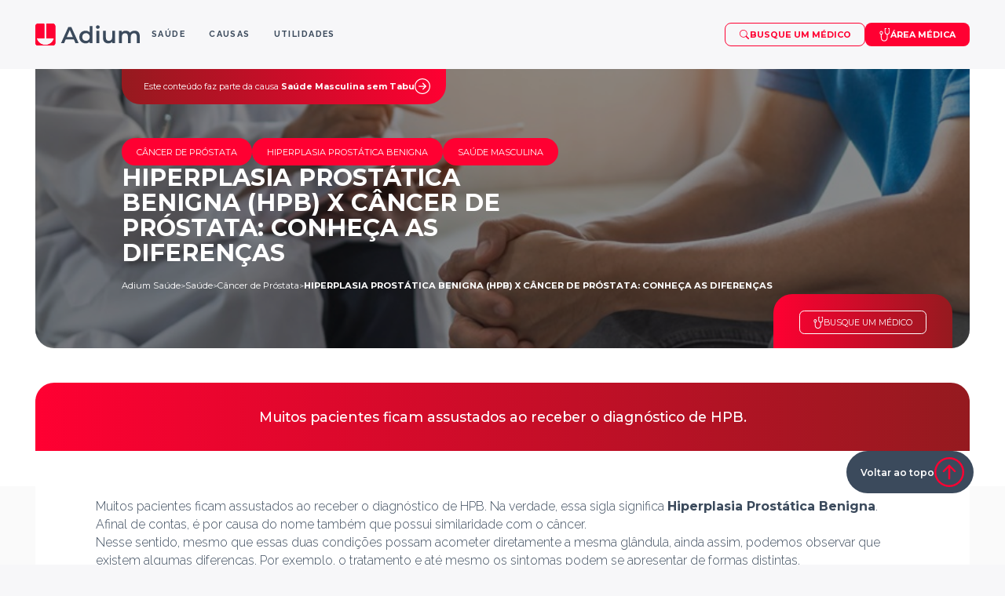

--- FILE ---
content_type: text/html; charset=UTF-8
request_url: https://adiumsaude.com.br/blog/hiperplasia-prostatica-benigna-hpb-x-cancer-de-prostata-conheca-as-diferencas/
body_size: 14765
content:
<!DOCTYPE html>
<html lang="pt-BR">

<head>
	<meta charset="UTF-8" />
	<meta name="viewport" content="width=device-width, initial-scale=1.0" />
	<title>
		Hiperplasia prostática benigna (HPB) x Câncer de próstata: conheça as diferenças - Adium Saúde	</title>

	<meta name="title" content="Hiperplasia prostática benigna (HPB) x Câncer de próstata: conheça as diferenças - Adium Saúde" />

		<meta property="og:image" content="https://adiumsaude.com.br/wp-content/uploads/2022/10/hiperplasia-prostatica-benigna-hpb-x-cancer-de-prostata-conheca-as-diferencas-20220928145537.jpg.jpg" />
	<meta property="og:description" content="Muitos pacientes ficam assustados ao receber o diagnóstico de HPB. " />
	<meta property="og:image:width" content="300">
	<meta property="og:image:height" content="300">
	<link rel="icon" sizes="262x310" href="https://adiumsaude.com.br/wp-content/themes/adium-theme/assets/img/ico-adium.png">
	<link rel="stylesheet" href="https://adiumsaude.com.br/wp-content/themes/adium-theme/assets/css/application.css" />
	<link rel="stylesheet" href="https://adiumsaude.com.br/wp-content/themes/adium-theme/assets/css/diario.css" />

	<!-- Bootstrap CSS -->
	<link href="https://cdn.jsdelivr.net/npm/bootstrap@5.2.3/dist/css/bootstrap.min.css" rel="stylesheet"
		integrity="sha384-rbsA2VBKQhggwzxH7pPCaAqO46MgnOM80zW1RWuH61DGLwZJEdK2Kadq2F9CUG65" crossorigin="anonymous" />

	<!-- Swiper Slider CSS -->
	<link rel="stylesheet" href="https://cdn.jsdelivr.net/npm/swiper@11/swiper-bundle.min.css" />
	<script src="https://cdnjs.cloudflare.com/ajax/libs/color-thief/2.3.0/color-thief.umd.js"></script>

	<style>
		#conteudo_single .container .content .info h2 {
    font-size: 22px;
    margin: 20px 0;
}
		#conteudos .container .box-info .content .hightlight {
			width: 100%;
		}

		.card__podcasts .card-content h5 {
			display: -webkit-box;
			-webkit-line-clamp: 3;
			-webkit-box-orient: vertical;
			overflow: hidden;
			text-overflow: ellipsis;
		}
		.actions a.btn.search:hover, .causas #navbar .container .actions .search {
			color: #fff !important;
		}
		#hero__category .container .cta a, #hero_single_causa #content_box #conteudos .container .cta a, #hero_causas .container .content .find__med a, #hero .container .content .find__med a, #conteudo_post .container .content .find__med a, #hero__single .container .cta a, #conteudo_single .container .find__med a {
			color: #fff;
			font-family: "Montserrat", sans-serif;
			font-size: .68rem;
			font-style: normal;
			line-height: normal;
			text-transform: uppercase;
			transition: .2s all;
		}
		#hero__category .container .cta a:hover {
			background-color: transparent;
		}
body.Evidências.e.experiências nav#navbar {
    margin-bottom: 80px;
}._3d-flip-book.fb3d-default-page.fb3d-fullscreen-mode.full-size {
    padding-top: 80px;
}
	</style>

	<!-- Google Tag Manager -->
	<script>
		(function(w, d, s, l, i) {
			w[l] = w[l] || [];
			w[l].push({
				'gtm.start': new Date().getTime(),
				event: 'gtm.js'
			});
			var f = d.getElementsByTagName(s)[0],
				j = d.createElement(s),
				dl = l != 'dataLayer' ? '&l=' + l : '';
			j.async = true;
			j.src =
				'https://www.googletagmanager.com/gtm.js?id=' + i + dl;
			f.parentNode.insertBefore(j, f);
		})(window, document, 'script', 'dataLayer', 'GTM-WDJLMXZ');
	</script>
	<!-- End Google Tag Manager -->
	<meta name='robots' content='index, follow, max-image-preview:large, max-snippet:-1, max-video-preview:-1' />
	<style>img:is([sizes="auto" i], [sizes^="auto," i]) { contain-intrinsic-size: 3000px 1500px }</style>
	
	<!-- This site is optimized with the Yoast SEO plugin v26.4 - https://yoast.com/wordpress/plugins/seo/ -->
	<link rel="canonical" href="https://adiumsaude.com.br/blog/hiperplasia-prostatica-benigna-hpb-x-cancer-de-prostata-conheca-as-diferencas/" />
	<meta property="og:locale" content="pt_BR" />
	<meta property="og:type" content="article" />
	<meta property="og:title" content="Hiperplasia prostática benigna (HPB) x Câncer de próstata: conheça as diferenças - Adium Saúde" />
	<meta property="og:url" content="https://adiumsaude.com.br/blog/hiperplasia-prostatica-benigna-hpb-x-cancer-de-prostata-conheca-as-diferencas/" />
	<meta property="og:site_name" content="Adium Saúde" />
	<meta property="article:publisher" content="https://www.facebook.com/AdiumSaude/" />
	<meta property="article:modified_time" content="2025-05-23T18:56:40+00:00" />
	<meta name="twitter:card" content="summary_large_image" />
	<script type="application/ld+json" class="yoast-schema-graph">{"@context":"https://schema.org","@graph":[{"@type":"WebPage","@id":"https://adiumsaude.com.br/blog/hiperplasia-prostatica-benigna-hpb-x-cancer-de-prostata-conheca-as-diferencas/","url":"https://adiumsaude.com.br/blog/hiperplasia-prostatica-benigna-hpb-x-cancer-de-prostata-conheca-as-diferencas/","name":"Hiperplasia prostática benigna (HPB) x Câncer de próstata: conheça as diferenças - Adium Saúde","isPartOf":{"@id":"https://adiumsaude.com.br/#website"},"datePublished":"2022-10-11T12:41:36+00:00","dateModified":"2025-05-23T18:56:40+00:00","breadcrumb":{"@id":"https://adiumsaude.com.br/blog/hiperplasia-prostatica-benigna-hpb-x-cancer-de-prostata-conheca-as-diferencas/#breadcrumb"},"inLanguage":"pt-BR","potentialAction":[{"@type":"ReadAction","target":["https://adiumsaude.com.br/blog/hiperplasia-prostatica-benigna-hpb-x-cancer-de-prostata-conheca-as-diferencas/"]}]},{"@type":"BreadcrumbList","@id":"https://adiumsaude.com.br/blog/hiperplasia-prostatica-benigna-hpb-x-cancer-de-prostata-conheca-as-diferencas/#breadcrumb","itemListElement":[{"@type":"ListItem","position":1,"name":"Início","item":"https://adiumsaude.com.br/"},{"@type":"ListItem","position":2,"name":"blog","item":"https://adiumsaude.com.br/blog/"},{"@type":"ListItem","position":3,"name":"Hiperplasia prostática benigna (HPB) x Câncer de próstata: conheça as diferenças"}]},{"@type":"WebSite","@id":"https://adiumsaude.com.br/#website","url":"https://adiumsaude.com.br/","name":"Adium Saúde","description":"Só mais um site WordPress","publisher":{"@id":"https://adiumsaude.com.br/#organization"},"potentialAction":[{"@type":"SearchAction","target":{"@type":"EntryPoint","urlTemplate":"https://adiumsaude.com.br/?s={search_term_string}"},"query-input":{"@type":"PropertyValueSpecification","valueRequired":true,"valueName":"search_term_string"}}],"inLanguage":"pt-BR"},{"@type":"Organization","@id":"https://adiumsaude.com.br/#organization","name":"Adium Saúde","url":"https://adiumsaude.com.br/","logo":{"@type":"ImageObject","inLanguage":"pt-BR","@id":"https://adiumsaude.com.br/#/schema/logo/image/","url":"https://adiumsaude.com.br/wp-content/uploads/2025/05/logo-_2_.webp","contentUrl":"https://adiumsaude.com.br/wp-content/uploads/2025/05/logo-_2_.webp","width":422,"height":91,"caption":"Adium Saúde"},"image":{"@id":"https://adiumsaude.com.br/#/schema/logo/image/"},"sameAs":["https://www.facebook.com/AdiumSaude/","https://www.instagram.com/adiumsaude/","https://www.linkedin.com/company/adium-brasil/","https://www.youtube.com/@adiumsaude"]}]}</script>
	<!-- / Yoast SEO plugin. -->


<script type="text/javascript">
/* <![CDATA[ */
window._wpemojiSettings = {"baseUrl":"https:\/\/s.w.org\/images\/core\/emoji\/16.0.1\/72x72\/","ext":".png","svgUrl":"https:\/\/s.w.org\/images\/core\/emoji\/16.0.1\/svg\/","svgExt":".svg","source":{"concatemoji":"https:\/\/adiumsaude.com.br\/wp-includes\/js\/wp-emoji-release.min.js?ver=6.8.3"}};
/*! This file is auto-generated */
!function(s,n){var o,i,e;function c(e){try{var t={supportTests:e,timestamp:(new Date).valueOf()};sessionStorage.setItem(o,JSON.stringify(t))}catch(e){}}function p(e,t,n){e.clearRect(0,0,e.canvas.width,e.canvas.height),e.fillText(t,0,0);var t=new Uint32Array(e.getImageData(0,0,e.canvas.width,e.canvas.height).data),a=(e.clearRect(0,0,e.canvas.width,e.canvas.height),e.fillText(n,0,0),new Uint32Array(e.getImageData(0,0,e.canvas.width,e.canvas.height).data));return t.every(function(e,t){return e===a[t]})}function u(e,t){e.clearRect(0,0,e.canvas.width,e.canvas.height),e.fillText(t,0,0);for(var n=e.getImageData(16,16,1,1),a=0;a<n.data.length;a++)if(0!==n.data[a])return!1;return!0}function f(e,t,n,a){switch(t){case"flag":return n(e,"\ud83c\udff3\ufe0f\u200d\u26a7\ufe0f","\ud83c\udff3\ufe0f\u200b\u26a7\ufe0f")?!1:!n(e,"\ud83c\udde8\ud83c\uddf6","\ud83c\udde8\u200b\ud83c\uddf6")&&!n(e,"\ud83c\udff4\udb40\udc67\udb40\udc62\udb40\udc65\udb40\udc6e\udb40\udc67\udb40\udc7f","\ud83c\udff4\u200b\udb40\udc67\u200b\udb40\udc62\u200b\udb40\udc65\u200b\udb40\udc6e\u200b\udb40\udc67\u200b\udb40\udc7f");case"emoji":return!a(e,"\ud83e\udedf")}return!1}function g(e,t,n,a){var r="undefined"!=typeof WorkerGlobalScope&&self instanceof WorkerGlobalScope?new OffscreenCanvas(300,150):s.createElement("canvas"),o=r.getContext("2d",{willReadFrequently:!0}),i=(o.textBaseline="top",o.font="600 32px Arial",{});return e.forEach(function(e){i[e]=t(o,e,n,a)}),i}function t(e){var t=s.createElement("script");t.src=e,t.defer=!0,s.head.appendChild(t)}"undefined"!=typeof Promise&&(o="wpEmojiSettingsSupports",i=["flag","emoji"],n.supports={everything:!0,everythingExceptFlag:!0},e=new Promise(function(e){s.addEventListener("DOMContentLoaded",e,{once:!0})}),new Promise(function(t){var n=function(){try{var e=JSON.parse(sessionStorage.getItem(o));if("object"==typeof e&&"number"==typeof e.timestamp&&(new Date).valueOf()<e.timestamp+604800&&"object"==typeof e.supportTests)return e.supportTests}catch(e){}return null}();if(!n){if("undefined"!=typeof Worker&&"undefined"!=typeof OffscreenCanvas&&"undefined"!=typeof URL&&URL.createObjectURL&&"undefined"!=typeof Blob)try{var e="postMessage("+g.toString()+"("+[JSON.stringify(i),f.toString(),p.toString(),u.toString()].join(",")+"));",a=new Blob([e],{type:"text/javascript"}),r=new Worker(URL.createObjectURL(a),{name:"wpTestEmojiSupports"});return void(r.onmessage=function(e){c(n=e.data),r.terminate(),t(n)})}catch(e){}c(n=g(i,f,p,u))}t(n)}).then(function(e){for(var t in e)n.supports[t]=e[t],n.supports.everything=n.supports.everything&&n.supports[t],"flag"!==t&&(n.supports.everythingExceptFlag=n.supports.everythingExceptFlag&&n.supports[t]);n.supports.everythingExceptFlag=n.supports.everythingExceptFlag&&!n.supports.flag,n.DOMReady=!1,n.readyCallback=function(){n.DOMReady=!0}}).then(function(){return e}).then(function(){var e;n.supports.everything||(n.readyCallback(),(e=n.source||{}).concatemoji?t(e.concatemoji):e.wpemoji&&e.twemoji&&(t(e.twemoji),t(e.wpemoji)))}))}((window,document),window._wpemojiSettings);
/* ]]> */
</script>
<link rel='stylesheet' id='dashicons-css' href='https://adiumsaude.com.br/wp-includes/css/dashicons.min.css?ver=6.8.3' type='text/css' media='all' />
<link rel='stylesheet' id='post-views-counter-frontend-css' href='https://adiumsaude.com.br/wp-content/plugins/post-views-counter/css/frontend.min.css?ver=1.5.9' type='text/css' media='all' />
<style id='wp-emoji-styles-inline-css' type='text/css'>

	img.wp-smiley, img.emoji {
		display: inline !important;
		border: none !important;
		box-shadow: none !important;
		height: 1em !important;
		width: 1em !important;
		margin: 0 0.07em !important;
		vertical-align: -0.1em !important;
		background: none !important;
		padding: 0 !important;
	}
</style>
<link rel='stylesheet' id='wp-block-library-css' href='https://adiumsaude.com.br/wp-includes/css/dist/block-library/style.min.css?ver=6.8.3' type='text/css' media='all' />
<style id='classic-theme-styles-inline-css' type='text/css'>
/*! This file is auto-generated */
.wp-block-button__link{color:#fff;background-color:#32373c;border-radius:9999px;box-shadow:none;text-decoration:none;padding:calc(.667em + 2px) calc(1.333em + 2px);font-size:1.125em}.wp-block-file__button{background:#32373c;color:#fff;text-decoration:none}
</style>
<style id='global-styles-inline-css' type='text/css'>
:root{--wp--preset--aspect-ratio--square: 1;--wp--preset--aspect-ratio--4-3: 4/3;--wp--preset--aspect-ratio--3-4: 3/4;--wp--preset--aspect-ratio--3-2: 3/2;--wp--preset--aspect-ratio--2-3: 2/3;--wp--preset--aspect-ratio--16-9: 16/9;--wp--preset--aspect-ratio--9-16: 9/16;--wp--preset--color--black: #000000;--wp--preset--color--cyan-bluish-gray: #abb8c3;--wp--preset--color--white: #ffffff;--wp--preset--color--pale-pink: #f78da7;--wp--preset--color--vivid-red: #cf2e2e;--wp--preset--color--luminous-vivid-orange: #ff6900;--wp--preset--color--luminous-vivid-amber: #fcb900;--wp--preset--color--light-green-cyan: #7bdcb5;--wp--preset--color--vivid-green-cyan: #00d084;--wp--preset--color--pale-cyan-blue: #8ed1fc;--wp--preset--color--vivid-cyan-blue: #0693e3;--wp--preset--color--vivid-purple: #9b51e0;--wp--preset--gradient--vivid-cyan-blue-to-vivid-purple: linear-gradient(135deg,rgba(6,147,227,1) 0%,rgb(155,81,224) 100%);--wp--preset--gradient--light-green-cyan-to-vivid-green-cyan: linear-gradient(135deg,rgb(122,220,180) 0%,rgb(0,208,130) 100%);--wp--preset--gradient--luminous-vivid-amber-to-luminous-vivid-orange: linear-gradient(135deg,rgba(252,185,0,1) 0%,rgba(255,105,0,1) 100%);--wp--preset--gradient--luminous-vivid-orange-to-vivid-red: linear-gradient(135deg,rgba(255,105,0,1) 0%,rgb(207,46,46) 100%);--wp--preset--gradient--very-light-gray-to-cyan-bluish-gray: linear-gradient(135deg,rgb(238,238,238) 0%,rgb(169,184,195) 100%);--wp--preset--gradient--cool-to-warm-spectrum: linear-gradient(135deg,rgb(74,234,220) 0%,rgb(151,120,209) 20%,rgb(207,42,186) 40%,rgb(238,44,130) 60%,rgb(251,105,98) 80%,rgb(254,248,76) 100%);--wp--preset--gradient--blush-light-purple: linear-gradient(135deg,rgb(255,206,236) 0%,rgb(152,150,240) 100%);--wp--preset--gradient--blush-bordeaux: linear-gradient(135deg,rgb(254,205,165) 0%,rgb(254,45,45) 50%,rgb(107,0,62) 100%);--wp--preset--gradient--luminous-dusk: linear-gradient(135deg,rgb(255,203,112) 0%,rgb(199,81,192) 50%,rgb(65,88,208) 100%);--wp--preset--gradient--pale-ocean: linear-gradient(135deg,rgb(255,245,203) 0%,rgb(182,227,212) 50%,rgb(51,167,181) 100%);--wp--preset--gradient--electric-grass: linear-gradient(135deg,rgb(202,248,128) 0%,rgb(113,206,126) 100%);--wp--preset--gradient--midnight: linear-gradient(135deg,rgb(2,3,129) 0%,rgb(40,116,252) 100%);--wp--preset--font-size--small: 13px;--wp--preset--font-size--medium: 20px;--wp--preset--font-size--large: 36px;--wp--preset--font-size--x-large: 42px;--wp--preset--spacing--20: 0.44rem;--wp--preset--spacing--30: 0.67rem;--wp--preset--spacing--40: 1rem;--wp--preset--spacing--50: 1.5rem;--wp--preset--spacing--60: 2.25rem;--wp--preset--spacing--70: 3.38rem;--wp--preset--spacing--80: 5.06rem;--wp--preset--shadow--natural: 6px 6px 9px rgba(0, 0, 0, 0.2);--wp--preset--shadow--deep: 12px 12px 50px rgba(0, 0, 0, 0.4);--wp--preset--shadow--sharp: 6px 6px 0px rgba(0, 0, 0, 0.2);--wp--preset--shadow--outlined: 6px 6px 0px -3px rgba(255, 255, 255, 1), 6px 6px rgba(0, 0, 0, 1);--wp--preset--shadow--crisp: 6px 6px 0px rgba(0, 0, 0, 1);}:where(.is-layout-flex){gap: 0.5em;}:where(.is-layout-grid){gap: 0.5em;}body .is-layout-flex{display: flex;}.is-layout-flex{flex-wrap: wrap;align-items: center;}.is-layout-flex > :is(*, div){margin: 0;}body .is-layout-grid{display: grid;}.is-layout-grid > :is(*, div){margin: 0;}:where(.wp-block-columns.is-layout-flex){gap: 2em;}:where(.wp-block-columns.is-layout-grid){gap: 2em;}:where(.wp-block-post-template.is-layout-flex){gap: 1.25em;}:where(.wp-block-post-template.is-layout-grid){gap: 1.25em;}.has-black-color{color: var(--wp--preset--color--black) !important;}.has-cyan-bluish-gray-color{color: var(--wp--preset--color--cyan-bluish-gray) !important;}.has-white-color{color: var(--wp--preset--color--white) !important;}.has-pale-pink-color{color: var(--wp--preset--color--pale-pink) !important;}.has-vivid-red-color{color: var(--wp--preset--color--vivid-red) !important;}.has-luminous-vivid-orange-color{color: var(--wp--preset--color--luminous-vivid-orange) !important;}.has-luminous-vivid-amber-color{color: var(--wp--preset--color--luminous-vivid-amber) !important;}.has-light-green-cyan-color{color: var(--wp--preset--color--light-green-cyan) !important;}.has-vivid-green-cyan-color{color: var(--wp--preset--color--vivid-green-cyan) !important;}.has-pale-cyan-blue-color{color: var(--wp--preset--color--pale-cyan-blue) !important;}.has-vivid-cyan-blue-color{color: var(--wp--preset--color--vivid-cyan-blue) !important;}.has-vivid-purple-color{color: var(--wp--preset--color--vivid-purple) !important;}.has-black-background-color{background-color: var(--wp--preset--color--black) !important;}.has-cyan-bluish-gray-background-color{background-color: var(--wp--preset--color--cyan-bluish-gray) !important;}.has-white-background-color{background-color: var(--wp--preset--color--white) !important;}.has-pale-pink-background-color{background-color: var(--wp--preset--color--pale-pink) !important;}.has-vivid-red-background-color{background-color: var(--wp--preset--color--vivid-red) !important;}.has-luminous-vivid-orange-background-color{background-color: var(--wp--preset--color--luminous-vivid-orange) !important;}.has-luminous-vivid-amber-background-color{background-color: var(--wp--preset--color--luminous-vivid-amber) !important;}.has-light-green-cyan-background-color{background-color: var(--wp--preset--color--light-green-cyan) !important;}.has-vivid-green-cyan-background-color{background-color: var(--wp--preset--color--vivid-green-cyan) !important;}.has-pale-cyan-blue-background-color{background-color: var(--wp--preset--color--pale-cyan-blue) !important;}.has-vivid-cyan-blue-background-color{background-color: var(--wp--preset--color--vivid-cyan-blue) !important;}.has-vivid-purple-background-color{background-color: var(--wp--preset--color--vivid-purple) !important;}.has-black-border-color{border-color: var(--wp--preset--color--black) !important;}.has-cyan-bluish-gray-border-color{border-color: var(--wp--preset--color--cyan-bluish-gray) !important;}.has-white-border-color{border-color: var(--wp--preset--color--white) !important;}.has-pale-pink-border-color{border-color: var(--wp--preset--color--pale-pink) !important;}.has-vivid-red-border-color{border-color: var(--wp--preset--color--vivid-red) !important;}.has-luminous-vivid-orange-border-color{border-color: var(--wp--preset--color--luminous-vivid-orange) !important;}.has-luminous-vivid-amber-border-color{border-color: var(--wp--preset--color--luminous-vivid-amber) !important;}.has-light-green-cyan-border-color{border-color: var(--wp--preset--color--light-green-cyan) !important;}.has-vivid-green-cyan-border-color{border-color: var(--wp--preset--color--vivid-green-cyan) !important;}.has-pale-cyan-blue-border-color{border-color: var(--wp--preset--color--pale-cyan-blue) !important;}.has-vivid-cyan-blue-border-color{border-color: var(--wp--preset--color--vivid-cyan-blue) !important;}.has-vivid-purple-border-color{border-color: var(--wp--preset--color--vivid-purple) !important;}.has-vivid-cyan-blue-to-vivid-purple-gradient-background{background: var(--wp--preset--gradient--vivid-cyan-blue-to-vivid-purple) !important;}.has-light-green-cyan-to-vivid-green-cyan-gradient-background{background: var(--wp--preset--gradient--light-green-cyan-to-vivid-green-cyan) !important;}.has-luminous-vivid-amber-to-luminous-vivid-orange-gradient-background{background: var(--wp--preset--gradient--luminous-vivid-amber-to-luminous-vivid-orange) !important;}.has-luminous-vivid-orange-to-vivid-red-gradient-background{background: var(--wp--preset--gradient--luminous-vivid-orange-to-vivid-red) !important;}.has-very-light-gray-to-cyan-bluish-gray-gradient-background{background: var(--wp--preset--gradient--very-light-gray-to-cyan-bluish-gray) !important;}.has-cool-to-warm-spectrum-gradient-background{background: var(--wp--preset--gradient--cool-to-warm-spectrum) !important;}.has-blush-light-purple-gradient-background{background: var(--wp--preset--gradient--blush-light-purple) !important;}.has-blush-bordeaux-gradient-background{background: var(--wp--preset--gradient--blush-bordeaux) !important;}.has-luminous-dusk-gradient-background{background: var(--wp--preset--gradient--luminous-dusk) !important;}.has-pale-ocean-gradient-background{background: var(--wp--preset--gradient--pale-ocean) !important;}.has-electric-grass-gradient-background{background: var(--wp--preset--gradient--electric-grass) !important;}.has-midnight-gradient-background{background: var(--wp--preset--gradient--midnight) !important;}.has-small-font-size{font-size: var(--wp--preset--font-size--small) !important;}.has-medium-font-size{font-size: var(--wp--preset--font-size--medium) !important;}.has-large-font-size{font-size: var(--wp--preset--font-size--large) !important;}.has-x-large-font-size{font-size: var(--wp--preset--font-size--x-large) !important;}
:where(.wp-block-post-template.is-layout-flex){gap: 1.25em;}:where(.wp-block-post-template.is-layout-grid){gap: 1.25em;}
:where(.wp-block-columns.is-layout-flex){gap: 2em;}:where(.wp-block-columns.is-layout-grid){gap: 2em;}
:root :where(.wp-block-pullquote){font-size: 1.5em;line-height: 1.6;}
</style>
<link rel='stylesheet' id='contact-form-7-css' href='https://adiumsaude.com.br/wp-content/plugins/contact-form-7/includes/css/styles.css?ver=6.1.4' type='text/css' media='all' />
<script type="text/javascript" src="https://adiumsaude.com.br/wp-includes/js/jquery/jquery.min.js?ver=3.7.1" id="jquery-core-js"></script>
<script type="text/javascript" src="https://adiumsaude.com.br/wp-includes/js/jquery/jquery-migrate.min.js?ver=3.4.1" id="jquery-migrate-js"></script>
<script type="text/javascript" id="3d-flip-book-client-locale-loader-js-extra">
/* <![CDATA[ */
var FB3D_CLIENT_LOCALE = {"ajaxurl":"https:\/\/adiumsaude.com.br\/wp-admin\/admin-ajax.php","dictionary":{"Table of contents":"Table of contents","Close":"Close","Bookmarks":"Bookmarks","Thumbnails":"Thumbnails","Search":"Search","Share":"Share","Facebook":"Facebook","Twitter":"Twitter","Email":"Email","Play":"Play","Previous page":"Previous page","Next page":"Next page","Zoom in":"Zoom in","Zoom out":"Zoom out","Fit view":"Fit view","Auto play":"Auto play","Full screen":"Full screen","More":"More","Smart pan":"Smart pan","Single page":"Single page","Sounds":"Sounds","Stats":"Stats","Print":"Print","Download":"Download","Goto first page":"Goto first page","Goto last page":"Goto last page"},"images":"https:\/\/adiumsaude.com.br\/wp-content\/plugins\/interactive-3d-flipbook-powered-physics-engine\/assets\/images\/","jsData":{"urls":[],"posts":{"ids_mis":[],"ids":[]},"pages":[],"firstPages":[],"bookCtrlProps":[],"bookTemplates":[]},"key":"3d-flip-book","pdfJS":{"pdfJsLib":"https:\/\/adiumsaude.com.br\/wp-content\/plugins\/interactive-3d-flipbook-powered-physics-engine\/assets\/js\/pdf.min.js?ver=4.3.136","pdfJsWorker":"https:\/\/adiumsaude.com.br\/wp-content\/plugins\/interactive-3d-flipbook-powered-physics-engine\/assets\/js\/pdf.worker.js?ver=4.3.136","stablePdfJsLib":"https:\/\/adiumsaude.com.br\/wp-content\/plugins\/interactive-3d-flipbook-powered-physics-engine\/assets\/js\/stable\/pdf.min.js?ver=2.5.207","stablePdfJsWorker":"https:\/\/adiumsaude.com.br\/wp-content\/plugins\/interactive-3d-flipbook-powered-physics-engine\/assets\/js\/stable\/pdf.worker.js?ver=2.5.207","pdfJsCMapUrl":"https:\/\/adiumsaude.com.br\/wp-content\/plugins\/interactive-3d-flipbook-powered-physics-engine\/assets\/cmaps\/"},"cacheurl":"https:\/\/adiumsaude.com.br\/wp-content\/uploads\/3d-flip-book\/cache\/","pluginsurl":"https:\/\/adiumsaude.com.br\/wp-content\/plugins\/","pluginurl":"https:\/\/adiumsaude.com.br\/wp-content\/plugins\/interactive-3d-flipbook-powered-physics-engine\/","thumbnailSize":{"width":"150","height":"150"},"version":"1.16.17"};
/* ]]> */
</script>
<script type="text/javascript" src="https://adiumsaude.com.br/wp-content/plugins/interactive-3d-flipbook-powered-physics-engine/assets/js/client-locale-loader.js?ver=1.16.17" id="3d-flip-book-client-locale-loader-js" async="async" data-wp-strategy="async"></script>
<link rel="https://api.w.org/" href="https://adiumsaude.com.br/wp-json/" /><link rel="EditURI" type="application/rsd+xml" title="RSD" href="https://adiumsaude.com.br/xmlrpc.php?rsd" />
<meta name="generator" content="WordPress 6.8.3" />
<link rel='shortlink' href='https://adiumsaude.com.br/?p=993' />
<link rel="alternate" title="oEmbed (JSON)" type="application/json+oembed" href="https://adiumsaude.com.br/wp-json/oembed/1.0/embed?url=https%3A%2F%2Fadiumsaude.com.br%2Fblog%2Fhiperplasia-prostatica-benigna-hpb-x-cancer-de-prostata-conheca-as-diferencas%2F" />
<link rel="alternate" title="oEmbed (XML)" type="text/xml+oembed" href="https://adiumsaude.com.br/wp-json/oembed/1.0/embed?url=https%3A%2F%2Fadiumsaude.com.br%2Fblog%2Fhiperplasia-prostatica-benigna-hpb-x-cancer-de-prostata-conheca-as-diferencas%2F&#038;format=xml" />
<meta name="generator" content="auto-sizes 1.7.0">
<meta name="generator" content="performance-lab 4.0.0; plugins: auto-sizes, image-prioritizer, webp-uploads">
<meta name="generator" content="webp-uploads 2.6.0">
<meta name="generator" content="optimization-detective 1.0.0-beta3">
<meta name="generator" content="image-prioritizer 1.0.0-beta2">
<link data-od-added-tag rel="preload" fetchpriority="high" as="image" href="https://adiumsaude.com.br/wp-content/uploads/2022/10/hiperplasia-prostatica-benigna-hpb-x-cancer-de-prostata-conheca-as-diferencas-20220928145537.jpg.jpg" media="screen and (width &lt;= 600px)">
</head>

<body class="Hiperplasia prostática benigna (HPB) x Câncer de próstata: conheça as diferenças ">

	<!-- Google Tag Manager (noscript) -->
	<noscript><iframe src="https://www.googletagmanager.com/ns.html?id=GTM-WDJLMXZ"
			height="0" width="0" style="display:none;visibility:hidden"></iframe></noscript>
	<!-- End Google Tag Manager (noscript) -->
	<!-- MENU -->
	<nav id="navbar" class="">
		<div class="container">
			<div class="first-menu">
				<a href="https://adiumsaude.com.br/" class="logo">
					<img data-od-xpath="/HTML/BODY/NAV[@id=&#039;navbar&#039;]/*[1][self::DIV]/*[1][self::DIV]/*[1][self::A]/*[1][self::IMG]" class="logo-normal" src="https://adiumsaude.com.br/wp-content/themes/adium-theme/assets/img/logo.svg" alt="">
					<img data-od-added-fetchpriority data-od-xpath="/HTML/BODY/NAV[@id=&#039;navbar&#039;]/*[1][self::DIV]/*[1][self::DIV]/*[1][self::A]/*[2][self::IMG]" fetchpriority="low" class="logo-causas" src="https://adiumsaude.com.br/wp-content/themes/adium-theme/assets/img/logo_footer.svg" alt="">
				</a>
				<ul class="menu">
					<div class="arrow"></div>

					<ul id="menu-menu-header" class="menu"><li id="menu-item-saude" class="menu-item" data-submenu="submenu-saude"><a href="#">Saúde</a><ul id="submenu-saude" class="submenu" style="max-height: 0px; opacity: 0;"><div class="container"><li><a href="https://adiumsaude.com.br/doencas/ansiedade/">Ansiedade</a></li><li><a href="https://adiumsaude.com.br/doencas/bexiga-hiperativa/">Bexiga Hiperativa</a></li><li><a href="https://adiumsaude.com.br/doencas/cancer-de-bexiga/">Câncer de Bexiga</a></li><li><a href="https://adiumsaude.com.br/doencas/cancer-de-colo-de-utero/">Câncer de Colo de Útero</a></li><li><a href="https://adiumsaude.com.br/doencas/cancer-de-mama/">Câncer de Mama</a></li><li><a href="https://adiumsaude.com.br/doencas/cancer-de-pele/">Câncer de Pele</a></li><li><a href="https://adiumsaude.com.br/doencas/cancer-de-pulmao/">Câncer de Pulmão</a></li><li><a href="https://adiumsaude.com.br/doencas/cancer-de-prostata/">Câncer de Próstata</a></li><li><a href="https://adiumsaude.com.br/doencas/cancer-de-rim/">Câncer de Rim</a></li><li><a href="https://adiumsaude.com.br/doencas/dor/">Dor</a></li><li><a href="https://adiumsaude.com.br/doencas/dor-ao-urinar/">Dor ao Urinar</a></li><li><a href="https://adiumsaude.com.br/doencas/dor-neuropatica/">Dor Neuropática</a></li><li><a href="https://adiumsaude.com.br/doencas/epilepsia/">Epilepsia</a></li><li><a href="https://adiumsaude.com.br/doencas/esquizofrenia/">Esquizofrenia</a></li><li><a href="https://adiumsaude.com.br/doencas/fibromialgia/">Fibromialgia</a></li><li><a href="https://adiumsaude.com.br/doencas/fibrose-pulmonar/">Fibrose Pulmonar Idiopática</a></li><li><a href="https://adiumsaude.com.br/doencas/gestacao/">Gestação</a></li><li><a href="https://adiumsaude.com.br/doencas/hiperplasia-prostatica-benigna-hpb/">Hiperplasia Prostática Benigna</a></li><li><a href="https://adiumsaude.com.br/doencas/neuroblastoma/">Neuroblastoma</a></li><li><a href="https://adiumsaude.com.br/doencas/osteoartrite/">Osteoartrite</a></li><li><a href="https://adiumsaude.com.br/doencas/osteoporose/">Osteoporose</a></li><li><a href="https://adiumsaude.com.br/doencas/puberdade-precoce/">Puberdade Precoce</a></li><li><a href="https://adiumsaude.com.br/doencas/sarcoma/">Sarcoma</a></li><li><a href="https://adiumsaude.com.br/doencas/tdah-transtorno-do-deficit-de-atencao-com-hiperatividade/">TDAH</a></li><li><a href="https://adiumsaude.com.br/doencas/viscossuplementacao/">Viscossuplementação</a></li></div></ul></li><li id="menu-item-causas" class="menu-item" data-submenu="submenu-causas"><a href="https://adiumsaude.com.br/causas/">Causas</a><ul id="submenu-causas" class="submenu" style="max-height: 0px; opacity: 0;"><div class="container"><li><a href="https://adiumsaude.com.br/lacos-que-abracam/">Laços que abraçam</a></li><li><a href="https://adiumsaude.com.br/caminhos-da-mente/">Caminhos da mente</a></li><li><a href="https://adiumsaude.com.br/puberdade-precoce/">Puberdade Precoce</a></li><li><a href="https://adiumsaude.com.br/saude-feminina/">Saúde Feminina</a></li><li><a href="https://adiumsaude.com.br/saude-masculina-sem-tabu/">Saúde Masculina sem Tabu</a></li></div></ul></li><li id="menu-item-utilidades" class="menu-item" data-submenu="submenu-utilidades"><a href="#">Utilidades</a><ul id="submenu-utilidades" class="submenu" style="max-height: 0px; opacity: 0;"><div class="container"><li><a href="https://adiumsaude.com.br/calculadora-de-calcio/">Calculadora de Cálcio</a></li><li><a href="https://adiumsaude.com.br/calculadora-imc/">Calculadora de IMC</a></li><li><a href="https://adiumsaude.com.br/calculadora-ingestao-proteina/">Calculadora de Proteína</a></li><li><a href="https://adiumsaude.com.br/calculadora-ingestao-agua/">Calculadora de Água</a></li><li><a href="https://adiumsaude.com.br/diario-miccional/">Diário Miccional</a></li></div></ul></li></ul>				</ul>
			</div>

			<div class="actions">
				<a href="https://adiumsaude.com.br/consulta" class="btn search 
				hiperplasia-prostatica-benigna-hpb-x-cancer-de-prostata-conheca-as-diferencas				">
					<img data-od-xpath="/HTML/BODY/NAV[@id=&#039;navbar&#039;]/*[1][self::DIV]/*[2][self::DIV]/*[1][self::A]/*[1][self::IMG]" src="https://adiumsaude.com.br/wp-content/themes/adium-theme/assets/img/ico-lupa.svg" alt="">
					Busque um Médico
				</a>
				<a href="https://espaco.adiumsaude.com.br/" class="btn">
					<img data-od-xpath="/HTML/BODY/NAV[@id=&#039;navbar&#039;]/*[1][self::DIV]/*[2][self::DIV]/*[2][self::A]/*[1][self::IMG]" src="https://adiumsaude.com.br/wp-content/themes/adium-theme/assets/img/ico-med.svg" alt="">
					<p>Área Médica</p>
				</a>
				<div class="hamburger">
					<p>MENU</p>
					<div class="toggle">
						<span></span>
						<span></span>
						<span></span>
					</div>
				</div>
			</div>

			<div class="underline"></div>
		</div>
	</nav>
	<div class="mobile-menu">
		<div class="container">
			<ul class="mobile-menu-list">
				<ul id="menu-menu-mobile" class="mobile-menu-list"><li class="mobile-menu-item"><p>Doenças</p><ul class="mobile-submenu"><li><a href="https://adiumsaude.com.br/doencas/ansiedade/">Ansiedade</a></li><li><a href="https://adiumsaude.com.br/doencas/bexiga-hiperativa/">Bexiga Hiperativa</a></li><li><a href="https://adiumsaude.com.br/doencas/cancer-de-bexiga/">Câncer de Bexiga</a></li><li><a href="https://adiumsaude.com.br/doencas/cancer-de-mama/">Câncer de Mama</a></li><li><a href="https://adiumsaude.com.br/doencas/cancer-de-prostata/">Câncer de Próstata</a></li><li><a href="https://adiumsaude.com.br/doencas/cancer-de-rim/">Câncer de Rim</a></li><li><a href="https://adiumsaude.com.br/doencas/dor-ao-urinar/">Dor ao Urinar</a></li><li><a href="https://adiumsaude.com.br/doencas/dor/">Dor</a></li><li><a href="https://adiumsaude.com.br/doencas/dor-neuropatica/">Dor Neuropática</a></li><li><a href="https://adiumsaude.com.br/doencas/epilepsia/">Epilepsia</a></li><li><a href="https://adiumsaude.com.br/doencas/esquizofrenia/">Esquizofrenia</a></li><li><a href="https://adiumsaude.com.br/doencas/fibromialgia/">Fibromialgia</a></li><li><a href="https://adiumsaude.com.br/doencas/fibrose-pulmonar/">Fibrose Pulmonar Idiopática</a></li><li><a href="https://adiumsaude.com.br/doencas/gestacao/">Gestação</a></li><li><a href="https://adiumsaude.com.br/doencas/hiperplasia-prostatica-benigna-hpb/">Hiperplasia Prostática Benigna</a></li><li><a href="https://adiumsaude.com.br/doencas/neuroblastoma/">Neuroblastoma</a></li><li><a href="https://adiumsaude.com.br/doencas/osteoartrite/">Osteoartrite</a></li><li><a href="https://adiumsaude.com.br/doencas/osteoporose/">Osteoporose</a></li><li><a href="https://adiumsaude.com.br/doencas/puberdade-precoce/">Puberdade Precoce</a></li><li><a href="https://adiumsaude.com.br/doencas/saude-feminina/">Saúde Feminina</a></li><li><a href="https://adiumsaude.com.br/doencas/saude-masculina/">Saúde Masculina</a></li><li><a href="https://adiumsaude.com.br/doencas/sarcoma/">Sarcoma</a></li><li><a href="https://adiumsaude.com.br/doencas/tdah-transtorno-do-deficit-de-atencao-com-hiperatividade/">TDAH</a></li><li><a href="https://adiumsaude.com.br/doencas/viscossuplementacao/">Viscossuplementação</a></li></ul></li><hr><li class="mobile-menu-item"><p>Causas</p><ul class="mobile-submenu"><li><a href="https://adiumsaude.com.br/caminhos-da-mente/">Caminhos da mente</a></li><li><a href="https://adiumsaude.com.br/puberdade-precoce/">Puberdade Precoce</a></li><li><a href="https://adiumsaude.com.br/saude-feminina/">Saúde Feminina</a></li><li><a href="https://adiumsaude.com.br/saude-masculina-sem-tabu/">Saúde Masculina sem Tabu</a></li></ul></li><hr><li class="mobile-menu-item"><p>Utilidades</p><ul class="mobile-submenu"><li><a href="https://adiumsaude.com.br/calculadora-de-calcio/">Calculadora de Cálcio</a></li><li><a href="https://adiumsaude.com.br/calculadora-imc/">Calculadora de IMC</a></li><li><a href="https://adiumsaude.com.br/diario-miccional/">Diário Miccional</a></li><li><a href="https://adiumsaude.com.br/calculadora-ingestao-proteina/">Calculadora de Proteína</a></li><li><a href="https://adiumsaude.com.br/calculadora-ingestao-agua/">Calculadora de Água</a></li></ul></li><hr></ul>			</ul>

			<div class="footer-menu-mobile">
				<div class="actions">
					<a href="https://adiumsaude.com.br/consulta" class="btn search 
					hiperplasia-prostatica-benigna-hpb-x-cancer-de-prostata-conheca-as-diferencas					">
						<img data-od-added-fetchpriority data-od-xpath="/HTML/BODY/DIV[@class=&#039;mobile-menu&#039;]/*[1][self::DIV]/*[2][self::DIV]/*[1][self::DIV]/*[1][self::A]/*[1][self::IMG]" fetchpriority="low" src="https://adiumsaude.com.br/wp-content/themes/adium-theme/assets/img/ico-lupa.svg" alt="">
						Busque um Médico
					</a>
					<a class="btn" href="https://espaco.adiumsaude.com.br/">Área Médica</a>
				</div>
				<hr>
				<div class="list-social">
					<!--<div class="item">
						<a href=""><img src="https://adiumsaude.com.br/wp-content/themes/adium-theme/assets/img/ico-tiktok.svg" alt=""></a>
					</div>-->
					<div class="item">
						<a target="_blank" href="https://www.facebook.com/AdiumSaude/"><img data-od-added-fetchpriority data-od-xpath="/HTML/BODY/DIV[@class=&#039;mobile-menu&#039;]/*[1][self::DIV]/*[2][self::DIV]/*[3][self::DIV]/*[1][self::DIV]/*[1][self::A]/*[1][self::IMG]" fetchpriority="low" src="https://adiumsaude.com.br/wp-content/themes/adium-theme/assets/img/ico-facebook.svg" alt=""></a>
					</div>
					<div class="item">
						<a target="_blank" href="https://www.instagram.com/adiumsaude/"><img data-od-added-fetchpriority data-od-xpath="/HTML/BODY/DIV[@class=&#039;mobile-menu&#039;]/*[1][self::DIV]/*[2][self::DIV]/*[3][self::DIV]/*[2][self::DIV]/*[1][self::A]/*[1][self::IMG]" fetchpriority="low" src="https://adiumsaude.com.br/wp-content/themes/adium-theme/assets/img/ico-instagram.svg" alt=""></a>
					</div>
					<div class="item">
						<a target="_blank" href="https://www.youtube.com/@adiumsaude"><img data-od-added-fetchpriority data-od-xpath="/HTML/BODY/DIV[@class=&#039;mobile-menu&#039;]/*[1][self::DIV]/*[2][self::DIV]/*[3][self::DIV]/*[3][self::DIV]/*[1][self::A]/*[1][self::IMG]" fetchpriority="low" src="https://adiumsaude.com.br/wp-content/themes/adium-theme/assets/img/ico-youtube.svg" alt=""></a>
					</div>
				</div>
			</div>
		</div>
	</div><!-- HERO PATOLGOGIA -->
<section id="hero__single" class="pd-top">
  <div class="container ">
    
          <a href="https://adiumsaude.com.br/saude-masculina-sem-tabu/" class="badge">
            <p>Este conteúdo faz parte da causa <b>Saúde Masculina sem Tabu</b></p>
            <img data-od-xpath="/HTML/BODY/SECTION[@id=&#039;hero__single&#039;]/*[1][self::DIV]/*[1][self::A]/*[2][self::IMG]" src="https://adiumsaude.com.br/wp-content/themes/adium-theme/assets/img/arrow-right.svg" alt="" />
          </a>

        <div class="background">
      <div class="fadein"></div>
      <img data-od-xpath="/HTML/BODY/SECTION[@id=&#039;hero__single&#039;]/*[1][self::DIV]/*[2][self::DIV]/*[2][self::IMG]" class="bg" src="https://adiumsaude.com.br/wp-content/uploads/2022/10/hiperplasia-prostatica-benigna-hpb-x-cancer-de-prostata-conheca-as-diferencas-20220928145537.jpg.jpg" alt="" />
    </div>
    <div class="content">
      <div class="title">
        <div class="tag">
          <p>Câncer de Próstata</p><p>Hiperplasia Prostática Benigna</p><p>Saúde Masculina</p>        </div>
        <h2>Hiperplasia prostática benigna (HPB) x Câncer de próstata: conheça as diferenças</h2>
      </div>
      <div class="breadcrumbs">
        <a href="https://adiumsaude.com.br">Adium Saúde</a>
        <small> > </small>

        <a href="https://adiumsaude.com.br/blog/">Saúde</a><small> > </small><a href="https://adiumsaude.com.br/category/cancer-de-prostata/">Câncer de Próstata</a><small> > </small><a href="https://adiumsaude.com.br/blog/hiperplasia-prostatica-benigna-hpb-x-cancer-de-prostata-conheca-as-diferencas/">Hiperplasia prostática benigna (HPB) x Câncer de próstata: conheça as diferenças</a>      </div>
    </div>
    <div class="cta">
      <a class="hiperplasia-prostatica-benigna-hpb-x-cancer-de-prostata-conheca-as-diferencas" href="https://adiumsaude.com.br/consulta">
        <img data-od-xpath="/HTML/BODY/SECTION[@id=&#039;hero__single&#039;]/*[1][self::DIV]/*[4][self::DIV]/*[1][self::A]/*[1][self::IMG]" src="https://adiumsaude.com.br/wp-content/themes/adium-theme/assets/img/ico-med.svg" alt="" />
        BUSQUE UM MÉDICO
      </a>
    </div>
  </div>
</section>

<!-- CONTEÚDO POST -->
<section id="conteudo_single">
  <div class="container">
    <div class="box-title">
      <h4>
        Muitos pacientes ficam assustados ao receber o diagnóstico de HPB.       </h4>
    </div>
    <div class="content">
      <div class="info">

        <p>Muitos pacientes ficam assustados ao receber o diagnóstico de HPB. Na verdade, essa sigla significa <strong>Hiperplasia Prostática Benigna</strong>. Afinal de contas, é por causa do nome também que possui similaridade com o câncer.</p>
<p>Nesse sentido, mesmo que essas duas condições possam acometer diretamente a mesma glândula, ainda assim, podemos observar que existem algumas diferenças. Por exemplo, o tratamento e até mesmo os sintomas podem se apresentar de formas distintas.</p>
<p>Em outras palavras, as duas enfermidades requerem uma atenção maior de um médico urologista.</p>
<p>Pensando nisso, resolvemos trazer alguns pontos que vão fazer você entender, de uma vez por todas, as principais diferenças entre as duas doenças.</p>
<h3>Entenda o que significa a próstata</h3>
<p>Primeiramente, podemos destacar, que a próstata se trata de uma glândula componente do aparelho reprodutor masculino. Tendo cerca de 2 cm de profundidade, além de 3 cm de extensão como também, 4 cm de largura.</p>
<p>A próstata fica localizada abaixo da bexiga, anterior ao reto, e bem perto do começo na uretra, canal que tem a função de conduzir a urina para fora do corpo.</p>
<p>Além disso, uma função importante que essa glândula tem, é a produção aproximadamente 20% do líquido seminal, que tem como finalidade o transporte dos espermatozoides.</p>
<h3>Descubra mais sobre a hiperplasia prostática benigna</h3>
<p>A <strong>hiperplasia prostática benigna</strong> (HPB) ou mais conhecida como próstata aumentada, é definida pelo aumento do tamanho da próstata, mais especificamente na zona de transição, que fica mais próximo da uretra.</p>
<p>Como resultado disso, a glândula pressiona o canal, gerando sintomas específicos como:</p>
<p>· Diminuição da força do jato urinário;</p>
<p>· Uma maior frequência na micção;</p>
<p>· Necessidade de realizar força para urinar;</p>
<p>· Urgência miccional;</p>
<p>· Sensação de que a bexiga não foi esvaziada constantemente.</p>
<p>Todavia, esses são alguns dos sintomas relacionados ao envelhecimento natural masculino, que geralmente atinge os homens a partir dos 40 anos.</p>
<p>Inclusive, estudos apontam que cerca de 50% dos homens com idade superior a 50 anos, tendem a apresentar um grau da doença no decorrer da vida.</p>
<p>Contudo, mesmo com a necessidade de tratamento para esses sintomas, a<strong> hiperplasia prostática benigna</strong>, em nada se compara com o <strong>câncer de próstata</strong>. Muito menos aumentam as chances do paciente acometido por essa enfermidade, de desenvolver um câncer.</p>
<p>Apesar disso, vale lembrar que há uma possibilidade de o paciente desenvolver os dois problemas juntos.</p>
<h3>Como definir o câncer de próstata</h3>
<p>O <strong>câncer de próstata</strong> é classificado como um dos tumores que acometem, de forma recorrente, uma quantidade relevante de homens no Brasil. Normalmente esse é um tipo de câncer que atinge homens com faixa etária de 65 anos.</p>
<p>Apesar disso, os pacientes jovens também estão suscetíveis ao câncer, principalmente quando estão relacionados ao histórico familiar de câncer, alimentação inadequada, alterações genéticas, assim como o tabagismo.</p>
<p>Além disso, é preciso fazer exames recorrentes para adiantar um possível diagnóstico. Lembre-se que quanto mais rápido o tumor de próstata se desenvolve, aumentam os riscos à saúde do paciente.</p>
<h3>Como é realizado o diagnóstico do câncer de próstata</h3>
<p>O <strong>câncer de próstata</strong> é uma doença reconhecida por ser silenciosa e tende a apresentar sintomas apenas em fase avançada.</p>
<p>Mesmo com diferenças significativas entre as duas enfermidades, o câncer de próstata e a hiperplasia prostática benigna, ambas podem gerar mudanças nas taxas de PSA.</p>
<p>Sendo assim, tornam o exame mais difícil de ser diagnosticado. Por isso, é essencial o exame de toque retal, pois este serve para verificar, de forma mais precisa, o aumento significativo da próstata, além de sua consistência.</p>
<p>Agora que você conseguiu entender sobre as principais diferenças da hiperplasia prostática benigna e do câncer de próstata, aproveite e acesse outros conteúdos do site. Assim, você fica por dentro dos principais assuntos na área da saúde.</p>
                  <div class="fontes">
            <strong>Fontes:</strong>
            <p><h3>Referências Bibliográficas:</h3>
<p>Dr. Pedro Romanelli &#8211; Urologista | BH &#8211; Câncer de próstata e hiperplasia prostática: entenda a diferença (urocirurgia.com.br)</p>
<p>Hiperplasia de próstata | Drauzio Varella &#8211; Drauzio Varella (uol.com.br</p>
</p>
          </div>
              </div>
                  <div id="box-campanha-single">
              <div class="container">
                                  <img data-od-added-loading data-od-xpath="/HTML/BODY/SECTION[@id=&#039;conteudo_single&#039;]/*[1][self::DIV]/*[3][self::DIV]/*[1][self::DIV]/*[1][self::IMG]" loading="lazy" class="bg" src="https://adiumsaude.com.br/wp-content/uploads/2024/09/bg-causas1.png" alt="" />
                                <div style="background: linear-gradient(274deg, #3b4a5c -1.45%, rgba(59, 74, 92, 0.4) 54.4%);" class="fadein"></div>
                <div class="content">
                                      <img data-od-added-loading data-od-xpath="/HTML/BODY/SECTION[@id=&#039;conteudo_single&#039;]/*[1][self::DIV]/*[3][self::DIV]/*[1][self::DIV]/*[3][self::DIV]/*[1][self::IMG]" loading="lazy" src="https://adiumsaude.com.br/wp-content/uploads/2024/09/logo-smst-red.svg" alt="" />
                                  </div>
                <a href="https://adiumsaude.com.br/saude-masculina-sem-tabu/" class="badge">
                  <p class="badge-text">
                    Este conteúdo faz parte da causa <b>Saúde Masculina sem Tabu</b>
                  </p>
                  <img data-od-added-loading data-od-xpath="/HTML/BODY/SECTION[@id=&#039;conteudo_single&#039;]/*[1][self::DIV]/*[3][self::DIV]/*[1][self::DIV]/*[4][self::A]/*[2][self::IMG]" loading="lazy" class="badge-img" src="https://adiumsaude.com.br/wp-content/themes/adium-theme/assets/img/arrow-right.svg" alt="" />
                </a>
              </div>
            </div>

          </div>
    <div class="find__med">
      <strong>Precisa de um médico especialista?</strong>
      <a class="hiperplasia-prostatica-benigna-hpb-x-cancer-de-prostata-conheca-as-diferencas" href="https://adiumsaude.com.br/consulta">
        <img data-od-added-loading data-od-xpath="/HTML/BODY/SECTION[@id=&#039;conteudo_single&#039;]/*[2][self::DIV]/*[2][self::A]/*[1][self::IMG]" loading="lazy" src="https://adiumsaude.com.br/wp-content/themes/adium-theme/assets/img/ico-lupa.svg" alt="" />
        BUSQUE UM MÉDICO
      </a>
    </div>
    <div class="share-post">
      <strong>Compartilhe</strong>
            <div class="list-social">
        <a href="javascript:void(0);" class="copy-link-button" onclick="copyLinkToClipboard('https://adiumsaude.com.br/blog/hiperplasia-prostatica-benigna-hpb-x-cancer-de-prostata-conheca-as-diferencas/')">
          <img data-od-added-loading data-od-xpath="/HTML/BODY/SECTION[@id=&#039;conteudo_single&#039;]/*[3][self::DIV]/*[2][self::DIV]/*[1][self::A]/*[1][self::IMG]" loading="lazy" src="https://adiumsaude.com.br/wp-content/themes/adium-theme/assets/img/share.png" alt="Share Link" />
          <span class="tooltip-text">Link copiado!</span>
        </a>
        <a onclick="shareOnLinkedIn('https://adiumsaude.com.br/blog/hiperplasia-prostatica-benigna-hpb-x-cancer-de-prostata-conheca-as-diferencas/')"><img data-od-added-loading data-od-xpath="/HTML/BODY/SECTION[@id=&#039;conteudo_single&#039;]/*[3][self::DIV]/*[2][self::DIV]/*[2][self::A]/*[1][self::IMG]" loading="lazy" src="https://adiumsaude.com.br/wp-content/themes/adium-theme/assets/img/linkedin.svg" alt="" /></a>
        <a onclick="shareOnFacebook('https://adiumsaude.com.br/blog/hiperplasia-prostatica-benigna-hpb-x-cancer-de-prostata-conheca-as-diferencas/')"><img data-od-added-loading data-od-xpath="/HTML/BODY/SECTION[@id=&#039;conteudo_single&#039;]/*[3][self::DIV]/*[2][self::DIV]/*[3][self::A]/*[1][self::IMG]" loading="lazy" src="https://adiumsaude.com.br/wp-content/themes/adium-theme/assets/img/ico-facebook.svg" alt="" /></a>
        <a onclick="shareOnWhatsApp('https://adiumsaude.com.br/blog/hiperplasia-prostatica-benigna-hpb-x-cancer-de-prostata-conheca-as-diferencas/')"><img data-od-added-loading data-od-xpath="/HTML/BODY/SECTION[@id=&#039;conteudo_single&#039;]/*[3][self::DIV]/*[2][self::DIV]/*[4][self::A]/*[1][self::IMG]" loading="lazy" src="https://adiumsaude.com.br/wp-content/themes/adium-theme/assets/img/ico-whatsapp.svg" alt="" /></a>
      </div>
    </div>
  </div>
<script type="module">
/* <![CDATA[ */
import detect from "https:\/\/adiumsaude.com.br\/wp-content\/plugins\/optimization-detective\/detect.min.js?ver=1.0.0-beta3"; detect( {"minViewportAspectRatio":0.4,"maxViewportAspectRatio":2.5,"isDebug":false,"extensionModuleUrls":["https:\/\/adiumsaude.com.br\/wp-content\/plugins\/image-prioritizer\/detect.min.js?ver=1.0.0-beta2"],"restApiEndpoint":"https:\/\/adiumsaude.com.br\/wp-json\/optimization-detective\/v1\/url-metrics:store","currentETag":"55b5c76dd2743dcb8b51697dc0fe47e1","currentUrl":"https:\/\/adiumsaude.com.br\/blog\/hiperplasia-prostatica-benigna-hpb-x-cancer-de-prostata-conheca-as-diferencas\/","urlMetricSlug":"da3c8a484dc699fdd1c00cf463bfb9bb","cachePurgePostId":993,"urlMetricHMAC":"ecd3c2bdfea0ac7ec9da7e2734e3f6fe","urlMetricGroupStatuses":[{"minimumViewportWidth":0,"maximumViewportWidth":480,"complete":true},{"minimumViewportWidth":480,"maximumViewportWidth":600,"complete":false},{"minimumViewportWidth":600,"maximumViewportWidth":782,"complete":false},{"minimumViewportWidth":782,"maximumViewportWidth":null,"complete":false}],"storageLockTTL":60,"freshnessTTL":604800,"webVitalsLibrarySrc":"https:\/\/adiumsaude.com.br\/wp-content\/plugins\/optimization-detective\/build\/web-vitals.js?ver=4.2.4"} );
/* ]]> */
</script>
</section>

<!-- BLOG -->
<section id="post-relation" class="blog">
  <div class="container">
    <h2>Conteúdos similares</h2>
    <div class="swiper list__blog slider__post__relation">
      <div class="swiper-wrapper">
                        <!-- Se for um carousel colocar a classe swiper-slide-->
                
	<div class="card__blog swiper-slide">
		<div class="card-head">
			<img data-od-added-loading data-od-xpath="/HTML/SECTION/*[1][self::DIV]/*[2][self::DIV]/*[1][self::DIV]/*[1][self::DIV]/*[1][self::DIV]/*[1][self::IMG]" loading="lazy" class="bg" src="https://adiumsaude.com.br/wp-content/uploads/2025/11/Adium-Hiperplasia-prostatica-benigna-HPB-quando-o-aumento-da-prostata-preocupa.webp" alt="" />
			<div class="tag">
				<a href="https://adiumsaude.com.br/category/hiperplasia-prostatica-benigna/" title="Hiperplasia Prostática Benigna"><span>Hiperplasia Prostática Benigna</span></a>			</div>

		</div>
		<div class="card-content">
			<h5>Hiperplasia prostática benigna (HPB): quando o aumento da próstata preocupa</h5>
			<p>A Hiperplasia Prostática Benigna (HPB) é uma condição comum, mas que exige atenção.</p>
			<a href="https://adiumsaude.com.br/blog/hiperplasia-prostatica-benigna-hpb-quando-o-aumento-da-prostata-preocupa/" class="btn">Leia mais</a>
		</div>
	</div>


                        <!-- Se for um carousel colocar a classe swiper-slide-->
                
	<div class="card__blog swiper-slide">
		<div class="card-head">
			<img data-od-added-loading data-od-xpath="/HTML/SECTION/*[1][self::DIV]/*[2][self::DIV]/*[1][self::DIV]/*[2][self::DIV]/*[1][self::DIV]/*[1][self::IMG]" loading="lazy" class="bg" src="https://adiumsaude.com.br/wp-content/uploads/2025/09/HPB-entenda-os-sintomas-e-o-tratamento.webp" alt="" />
			<div class="tag">
				<a href="https://adiumsaude.com.br/category/hiperplasia-prostatica-benigna/" title="Hiperplasia Prostática Benigna"><span>Hiperplasia Prostática Benigna</span></a><a href="https://adiumsaude.com.br/category/saude-masculina/" title="Saúde Masculina"><span>Saúde Masculina</span></a>			</div>

		</div>
		<div class="card-content">
			<h5>HPB: entenda os sintomas e o tratamento</h5>
			<p>A Hiperplasia Prostática Benigna (HPB) é comum, mas pode impactar fortemente a vida dos homens.</p>
			<a href="https://adiumsaude.com.br/blog/hpb-entenda-os-sintomas-e-o-tratamento/" class="btn">Leia mais</a>
		</div>
	</div>


                        <!-- Se for um carousel colocar a classe swiper-slide-->
                
	<div class="card__blog swiper-slide">
		<div class="card-head">
			<img data-od-added-loading data-od-xpath="/HTML/SECTION/*[1][self::DIV]/*[2][self::DIV]/*[1][self::DIV]/*[3][self::DIV]/*[1][self::DIV]/*[1][self::IMG]" loading="lazy" class="bg" src="https://adiumsaude.com.br/wp-content/uploads/2025/09/Exame-de-toque-ainda-e-necessario-Entenda-os-metodos-de-rastreamento-do-cancer-de-prostata.webp" alt="" />
			<div class="tag">
				<a href="https://adiumsaude.com.br/category/cancer-de-prostata/" title="Câncer de Próstata"><span>Câncer de Próstata</span></a><a href="https://adiumsaude.com.br/category/lacos-que-abracam/" title="Laços que abraçam"><span>Laços que abraçam</span></a><a><span>+ 1</span></a>			</div>

		</div>
		<div class="card-content">
			<h5>Exame de toque ainda é necessário? Entenda os métodos de rastreamento do câncer de próstata</h5>
			<p>O exame de toque ainda é necessário? Descubra neste conteúdo exclusivo como a evolução do rastreamento do câncer de próstata está transformando.</p>
			<a href="https://adiumsaude.com.br/blog/exame-de-toque-ainda-e-necessario-entenda-os-metodos-de-rastreamento-do-cancer-de-prostata/" class="btn">Leia mais</a>
		</div>
	</div>


                        <!-- Se for um carousel colocar a classe swiper-slide-->
                
	<div class="card__blog swiper-slide">
		<div class="card-head">
			<img data-od-added-loading data-od-xpath="/HTML/SECTION/*[1][self::DIV]/*[2][self::DIV]/*[1][self::DIV]/*[4][self::DIV]/*[1][self::DIV]/*[1][self::IMG]" loading="lazy" class="bg" src="https://adiumsaude.com.br/wp-content/uploads/2025/05/Adium-O-que-e-HPB-e-como-afeta-a-saude-masculina.webp" alt="" />
			<div class="tag">
				<a href="https://adiumsaude.com.br/category/hiperplasia-prostatica-benigna/" title="Hiperplasia Prostática Benigna"><span>Hiperplasia Prostática Benigna</span></a><a href="https://adiumsaude.com.br/category/saude-masculina/" title="Saúde Masculina"><span>Saúde Masculina</span></a>			</div>

		</div>
		<div class="card-content">
			<h5>O que é HPB e como afeta a saúde masculina</h5>
			<p>A HPB, ou hiperplasia prostática benigna, é uma condição comum que afeta homens a partir da meia-idade</p>
			<a href="https://adiumsaude.com.br/blog/o-que-e-hpb-e-como-afeta-a-saude-masculina/" class="btn">Leia mais</a>
		</div>
	</div>


                        <!-- Se for um carousel colocar a classe swiper-slide-->
                
	<div class="card__blog swiper-slide">
		<div class="card-head">
			<img data-od-added-loading data-od-xpath="/HTML/SECTION/*[1][self::DIV]/*[2][self::DIV]/*[1][self::DIV]/*[5][self::DIV]/*[1][self::DIV]/*[1][self::IMG]" loading="lazy" class="bg" src="https://adiumsaude.com.br/wp-content/uploads/2025/05/Importancia-do-exame-de-PSA-e-do-toque-retal.webp" alt="" />
			<div class="tag">
				<a href="https://adiumsaude.com.br/category/saude-masculina/" title="Saúde Masculina"><span>Saúde Masculina</span></a>			</div>

		</div>
		<div class="card-content">
			<h5>Importância do exame de PSA e do toque retal</h5>
			<p>A saúde do homem ainda é, em muitos aspectos, um tabu social. O câncer de próstata é o segundo tipo de câncer mais comum entre os homens no Brasil</p>
			<a href="https://adiumsaude.com.br/blog/importancia-do-exame-de-psa-e-do-toque-retal/" class="btn">Leia mais</a>
		</div>
	</div>


              </div>
      <div class="swiper-pagination"></div>
    </div>
  </div>
</section>

  <!-- RANGE GRADIENT-->
  <div id="range">
  	<span><b>Evoluindo juntos</b> pelo bem-estar de todos</span>
  </div>

  <!-- FOOTER -->
  <footer id="footer">
  	<div class="content">
  		<div class="upper-footer">
  			<div class="container">
  				<div class="options">
  					<div class="logo-social">
  						<img data-od-added-loading data-od-xpath="/HTML/FOOTER/*[1][self::DIV]/*[1][self::DIV]/*[1][self::DIV]/*[1][self::DIV]/*[1][self::DIV]/*[1][self::IMG]" loading="lazy" src="https://adiumsaude.com.br/wp-content/themes/adium-theme/assets/img/logo_footer.svg" alt="" />
  						<div class="list-social">
  							<!--<div class="item">
  								<a href=""><img src="https://adiumsaude.com.br/wp-content/themes/adium-theme/assets/img/ico-tiktok.svg" alt="" /></a>
  							</div>-->
  							<div class="item">
  								<a target="_blank" href="https://www.facebook.com/AdiumSaude/"><img data-od-added-fetchpriority data-od-xpath="/HTML/FOOTER/*[1][self::DIV]/*[1][self::DIV]/*[1][self::DIV]/*[1][self::DIV]/*[1][self::DIV]/*[2][self::DIV]/*[1][self::DIV]/*[1][self::A]/*[1][self::IMG]" fetchpriority="low" src="https://adiumsaude.com.br/wp-content/themes/adium-theme/assets/img/ico-facebook.svg" alt="" /></a>
  							</div>
  							<div class="item">
  								<a target="_blank" href="https://www.instagram.com/adiumsaude/">
  									<img data-od-added-fetchpriority data-od-xpath="/HTML/FOOTER/*[1][self::DIV]/*[1][self::DIV]/*[1][self::DIV]/*[1][self::DIV]/*[1][self::DIV]/*[2][self::DIV]/*[2][self::DIV]/*[1][self::A]/*[1][self::IMG]" fetchpriority="low" src="https://adiumsaude.com.br/wp-content/themes/adium-theme/assets/img/ico-instagram.svg" alt="" /></a>
  							</div>
  							<div class="item">
  								<a target="_blank" href="https://www.youtube.com/@adiumsaude">
  									<img data-od-added-fetchpriority data-od-xpath="/HTML/FOOTER/*[1][self::DIV]/*[1][self::DIV]/*[1][self::DIV]/*[1][self::DIV]/*[1][self::DIV]/*[2][self::DIV]/*[3][self::DIV]/*[1][self::A]/*[1][self::IMG]" fetchpriority="low" src="https://adiumsaude.com.br/wp-content/themes/adium-theme/assets/img/ico-youtube.svg" alt="" /></a>
  							</div>
  						</div>
  					</div>
  					<div class="nav-footer">
  						<ul id="menu-menu-footer" class=""><li><a href="#">Saúde</a></li></li><li><a href="https://adiumsaude.com.br/causas/">Causas</a></li></li><li><a href="#">Utilidades</a></li></li></ul>
  						<div class="list-social-desk">
  							<div class="item">
  								<a target="_blank" href="https://www.facebook.com/AdiumSaude/"><img data-od-added-fetchpriority data-od-xpath="/HTML/FOOTER/*[1][self::DIV]/*[1][self::DIV]/*[2][self::DIV]/*[1][self::DIV]/*[1][self::A]/*[1][self::IMG]" fetchpriority="low" src="https://adiumsaude.com.br/wp-content/themes/adium-theme/assets/img/ico-facebook.svg" alt="" /></a>
  							</div>
  							<div class="item">
  								<a target="_blank" href="https://www.instagram.com/adiumsaude/">
  									<img data-od-added-fetchpriority data-od-xpath="/HTML/FOOTER/*[1][self::DIV]/*[1][self::DIV]/*[2][self::DIV]/*[2][self::DIV]/*[1][self::A]/*[1][self::IMG]" fetchpriority="low" src="https://adiumsaude.com.br/wp-content/themes/adium-theme/assets/img/ico-instagram.svg" alt="" /></a>
  							</div>
  							<div class="item">
  								<a target="_blank" href="https://www.youtube.com/@adiumsaude">
  									<img data-od-added-fetchpriority data-od-xpath="/HTML/FOOTER/*[1][self::DIV]/*[1][self::DIV]/*[2][self::DIV]/*[3][self::DIV]/*[1][self::A]/*[1][self::IMG]" fetchpriority="low" src="https://adiumsaude.com.br/wp-content/themes/adium-theme/assets/img/ico-youtube.svg" alt="" /></a>
  							</div>
  						</div>
  					</div>
  				</div>
  				<div class="address">
  					<img data-od-added-loading data-od-xpath="/HTML/FOOTER/*[2][self::DIV]/*[1][self::IMG]" loading="lazy" src="https://adiumsaude.com.br/wp-content/themes/adium-theme/assets/img/logo_address.svg" alt="" />
  					<p>
  						Edifício WTorre Morumbi Avenida das Nações Unidas, 14.261 - Ala
  						B - 16° Andar - Chácara Santo Antônio - São Paulo - SP CEP:
  						04794-000 – Tel: 11 5501.5320 Fábrica: Rodovia Vereador Abel
  						Fabrício Dias, 3400 - Água Preta - Pindamonhangaba - SP CEP:
  						12403-610
  					</p>
  				</div>
  			</div>
  		</div>
  		<div class="lower-footer">
  			<div class="container">
  				<div class="copyright">
  					<p>ADIUM SAÚDE © TODOS OS DIREITOS RESERVADOS</p>
  					<small>55.980.684/0003-99</small>
  				</div>
  				<div class="policy">
  					<a href="https://adiumsaude.com.br/politica-privacidade">Políticas de privacidade</a>
  					  					<a target="_blank" href="https://adiumsaude.com.br/wp-content/uploads/2024/09/politica-de-cookies-adium-saude.pdf">Políticas de cookies</a>
  				</div>
  			</div>
  		</div>
  	</div>
  	<div id="back-to-top">
  		<strong>Voltar ao topo</strong>
  		<img data-od-xpath="/DIV/IMG" src="https://adiumsaude.com.br/wp-content/themes/adium-theme/assets/img/arrow-up.svg" alt="" />
  	</div>
  </footer>
  <script type="speculationrules">
{"prefetch":[{"source":"document","where":{"and":[{"href_matches":"\/*"},{"not":{"href_matches":["\/wp-*.php","\/wp-admin\/*","\/wp-content\/uploads\/*","\/wp-content\/*","\/wp-content\/plugins\/*","\/wp-content\/themes\/adium-theme\/*","\/*\\?(.+)"]}},{"not":{"selector_matches":"a[rel~=\"nofollow\"]"}},{"not":{"selector_matches":".no-prefetch, .no-prefetch a"}}]},"eagerness":"conservative"}]}
</script>
<script type="text/javascript" src="https://adiumsaude.com.br/wp-includes/js/dist/hooks.min.js?ver=4d63a3d491d11ffd8ac6" id="wp-hooks-js"></script>
<script type="text/javascript" src="https://adiumsaude.com.br/wp-includes/js/dist/i18n.min.js?ver=5e580eb46a90c2b997e6" id="wp-i18n-js"></script>
<script type="text/javascript" id="wp-i18n-js-after">
/* <![CDATA[ */
wp.i18n.setLocaleData( { 'text direction\u0004ltr': [ 'ltr' ] } );
/* ]]> */
</script>
<script type="text/javascript" src="https://adiumsaude.com.br/wp-content/plugins/contact-form-7/includes/swv/js/index.js?ver=6.1.4" id="swv-js"></script>
<script type="text/javascript" id="contact-form-7-js-translations">
/* <![CDATA[ */
( function( domain, translations ) {
	var localeData = translations.locale_data[ domain ] || translations.locale_data.messages;
	localeData[""].domain = domain;
	wp.i18n.setLocaleData( localeData, domain );
} )( "contact-form-7", {"translation-revision-date":"2025-05-19 13:41:20+0000","generator":"GlotPress\/4.0.1","domain":"messages","locale_data":{"messages":{"":{"domain":"messages","plural-forms":"nplurals=2; plural=n > 1;","lang":"pt_BR"},"Error:":["Erro:"]}},"comment":{"reference":"includes\/js\/index.js"}} );
/* ]]> */
</script>
<script type="text/javascript" id="contact-form-7-js-before">
/* <![CDATA[ */
var wpcf7 = {
    "api": {
        "root": "https:\/\/adiumsaude.com.br\/wp-json\/",
        "namespace": "contact-form-7\/v1"
    }
};
/* ]]> */
</script>
<script type="text/javascript" src="https://adiumsaude.com.br/wp-content/plugins/contact-form-7/includes/js/index.js?ver=6.1.4" id="contact-form-7-js"></script>
  <!-- jQuery -->
  <script src="https://ajax.googleapis.com/ajax/libs/jquery/3.6.0/jquery.min.js"></script>

  <!-- Bootstrap JS -->
  <script src="https://cdn.jsdelivr.net/npm/bootstrap@5.2.3/dist/js/bootstrap.bundle.min.js"
  	integrity="sha384-kenU1KFdBIe4zVF0s0G1M5b4hcpxyD9F7jL+jjXkk+Q2h455rYXK/7HAuoJl+0I4"
  	crossorigin="anonymous"></script>

  <!-- Swiper Slider JS -->
  <script src="https://cdn.jsdelivr.net/npm/swiper@11/swiper-bundle.min.js"></script>

  <!-- JS -->
  <script src="https://adiumsaude.com.br/wp-content/themes/adium-theme/assets/js/main.js"></script>
  <script src="https://adiumsaude.com.br/wp-content/themes/adium-theme/assets/js/slides.js"></script>
  <script src="https://adiumsaude.com.br/wp-content/themes/adium-theme/assets/js/menu.js"></script>
  <script src="https://adiumsaude.com.br/wp-content/themes/adium-theme/assets/js/wp-gerenciar-script.js"></script>
  <script src="https://adiumsaude.com.br/wp-content/themes/adium-theme/assets/js/scriptDiario.js"></script>
  <script src="https://adiumsaude.com.br/wp-content/themes/adium-theme/assets/js/scriptDiarioForm.js"></script>
  <script src="https://adiumsaude.com.br/wp-content/themes/adium-theme/assets/js/calcImc.js"></script>
  <script src="https://adiumsaude.com.br/wp-content/themes/adium-theme/assets/js/calcSodio.js"></script>
  <script src="https://adiumsaude.com.br/wp-content/themes/adium-theme/assets/js/notificacoes.js"></script>
  <script src="https://cdnjs.cloudflare.com/ajax/libs/jquery.mask/1.14.16/jquery.mask.min.js" integrity="sha512-pHVGpX7F/27yZ0ISY+VVjyULApbDlD0/X0rgGbTqCE7WFW5MezNTWG/dnhtbBuICzsd0WQPgpE4REBLv+UqChw==" crossorigin="anonymous" referrerpolicy="no-referrer"></script>

  <script>
  	chrome.runtime.sendMessage({
  		message: "Hello"
  	}, function(response) {
  		if (chrome.runtime.lastError) {
  			console.error("Runtime error: ", chrome.runtime.lastError.message);
  		} else {
  			console.log("Response: ", response);
  		}
  	});
  </script>
<script>
  var swiper = new Swiper(".videos-des", {
    slidesPerView: 1,
    spaceBetween: 20,
    pagination: {
      el: ".swiper-pagination",
      clickable: true,
    },
    autoplay: {
      delay: 3000, // tempo em ms (3s)
      disableOnInteraction: false, // continua rodando após interação
    },
    breakpoints: {
      768: { // tablet
        slidesPerView: 2,
      },
      1024: { // desktop
        slidesPerView: 3,
      }
    }
  });
</script>

  </body>

  </html>

--- FILE ---
content_type: text/css
request_url: https://adiumsaude.com.br/wp-content/themes/adium-theme/assets/css/application.css
body_size: 38061
content:
@import"https://fonts.googleapis.com/css2?family=Montserrat:ital,wght@0,100..900;1,100..900&family=Raleway:ital,wght@0,100..900;1,100..900&display=swap";body{font-family:"Montserrat",sans-serif !important;margin:0;padding:0;background-color:#f7f7f9 !important;box-sizing:border-box;-webkit-font-smoothing:antialiased;-moz-osx-font-smoothing:grayscale;text-rendering:optimizeLegibility}body h1,body h2,body h3,body h4,body h5,body h6,body b,body strong{font-weight:700;font-family:"Montserrat",sans-serif;margin-bottom:0}body p,body span{font-family:"Raleway",sans-serif;font-weight:300;margin-bottom:0;margin-bottom:0}body a{text-decoration:none}body li{list-style:none;font-family:"Raleway",sans-serif}body hr{background:#fafafa;margin:0}body .container{padding:0;padding:0 20px}@media(max-width: 768px){body .container{max-width:660px;padding:0 20px !important}}@media(min-width: 992px){body .container{max-width:960px}}@media(min-width: 1200px){body .container{max-width:1190px}}@media(min-width: 1400px){body .container{max-width:1320px}}body .container-fluid{padding-left:calc((100vw - 1190px)/2)}@media(min-width: 1400px){body .container-fluid{padding-left:calc((100vw - 1320px)/2) !important;padding-right:0}}@media(max-width: 1200px){body .container-fluid{padding-left:calc((100vw - 970px)/2) !important;padding-right:0}}@media(max-width: 990px){body .container-fluid{padding-left:calc((100vw - 720px)/2) !important;padding-right:0}}@media(max-width: 768px){body .container-fluid{padding-left:calc((100vw - 660px)/2) !important;padding-right:0}}body .swiper-horizontal>.swiper-pagination-bullets,body .swiper-pagination-bullets.swiper-pagination-horizontal,body .swiper-pagination-custom,body .swiper-pagination-fraction{bottom:0px;display:flex;flex-direction:row;justify-content:center;gap:8px}body .swiper-pagination-bullet{opacity:1;background-color:#fff;border:1px solid var(--CINZA-02, #a9a9a9);border-radius:100%;width:10px;height:10px;margin:0 !important}body .swiper-pagination-bullet-active{background-color:#ff0032;border:1px solid rgba(0,0,0,0)}body .swiper-pagination-vertical{right:0px !important;display:flex;flex-direction:column;gap:6px}@media(max-width: 660px){body .swiper-pagination-vertical{right:7px !important}}body #range{height:107px;display:flex;align-items:center;justify-content:center;background:linear-gradient(90deg, #ff0032 0%, #951a1f 100%);color:#fff}body #range.rg_foot{margin-top:68px}body #range span{font-size:1.2rem;font-family:"Montserrat",sans-serif}body #range span b{font-family:"Montserrat",sans-serif}@media(max-width: 660px){body #range{padding:0 21px;text-align:center}body #range span{font-size:1.05rem;line-height:23px}}body #back-to-top{position:fixed;bottom:113px;right:40px;display:flex;flex-direction:row;align-items:center;gap:15px;color:#fff;text-align:center;cursor:pointer;z-index:1000;transition:all .3s ease-in-out;background:#3b4a5c;padding:8px 12px 8px 18px;border-radius:45px;bottom:91px}body #back-to-top img{width:38px}body #back-to-top strong{font-family:"Montserrat",sans-serif;font-size:.75rem;font-style:normal;font-weight:600;line-height:normal;color:#fff;transition:color .3s ease-in-out}@media(max-width: 660px){body #back-to-top{bottom:32px;right:20px;z-index:8}}body .btn{transition:.2s background-color}body .btn:hover{background-color:#e5002d !important}body .more{transition:.3s all}body .more p{font-size:.7rem !important}body .more p a{color:#ff0032}body .more:hover{background-color:#ff0032 !important}body .more:hover p{color:#fff !important}body .more:hover p a{color:#fff !important}@media(max-width: 660px){body .more p{font-size:.8rem !important}}.pd-top{padding-top:87px !important}.tag{position:absolute;top:9.46px;left:7.02px;display:flex;flex-direction:row;flex-wrap:wrap;gap:5px}.tag a{border-radius:59.168px;background-color:#fff;padding:10.028px;display:flex;align-items:center;justify-content:center;transition:.3s all}.tag a:hover{background-color:#e8e8e8}.tag span{font-size:.65rem;font-weight:400;line-height:normal;text-transform:uppercase;color:#3b4a5c;font-family:"Montserrat",sans-serif;padding:0 !important;background-color:rgba(0,0,0,0) !important}.tag.highlight{font-size:.75rem;padding:12.069px}#participe{background:linear-gradient(90deg, #ff0032 0%, #951a1f 100%);border-radius:16px;padding:41px 69px;color:#fff;display:flex;align-items:center;justify-content:flex-start;flex-wrap:wrap;gap:37px;margin-top:64px}#participe h2{color:#fff;font-size:1.37rem;font-style:normal;font-weight:700;line-height:23.641px;text-align:start;width:20%}#participe p{width:59%;font-size:.87rem;font-style:normal;font-weight:300;line-height:17.73px}#participe .list-social{display:flex;align-items:center;gap:20px}#participe .list-social a img{width:27px}@media(max-width: 1400px){#participe h2{width:18%}}@media(max-width: 1200px){#participe h2{width:18%}#participe p{width:57%}}.hero-search .container .background .bg{-o-object-position:0px 18% !important;object-position:0px 18% !important;filter:blur(1px)}.hero-search .container .content{max-width:60%}@media(max-width: 1200px){.hero-search .container .content{max-width:80%}}@media(max-width: 990px){.hero-search .container .content{max-width:100%}}@media(max-width: 768px){.hero-search .container .content{max-width:100%;text-align:center}}.hero-search .container .content .title h2{width:100% !important}.hero-search .container .content .title h2 span{color:#ff0032;font-weight:700}.hero-search .container .content p{font-family:"Raleway",sans-serif;font-size:.75rem;color:#fff;line-height:14px;margin-top:20px}#pesquisa{background-color:#fff;padding-bottom:90px}#pesquisa .container{display:flex;flex-direction:column;align-items:center}#pesquisa .container .search-results{width:100%;width:95%;display:flex;flex-direction:row;flex-wrap:wrap;gap:20px;margin:0 auto;margin-top:66px;justify-content:center}#pesquisa .container .search-results .card__video.podcast .card-content a img{transition:.3s all}#pesquisa .container .search-results .card__video.podcast:hover .card-content a img{transform:scale(1.1)}#pesquisa .container .search-results .card__video.podcast .card-content{background-color:var(--CINZA-CLARO, #f7f7f9)}#pesquisa .container .search-results .card__video.podcast .card-content a{display:flex;justify-content:flex-end}#pesquisa .container .search-results .card__video .play{position:absolute;top:50%;width:50px;height:50px;left:50%;transform:translate(-50%, -50%);z-index:1}#pesquisa .container .search-results .card__video .play img{transition:.3s all}#pesquisa .container .search-results .card__video .play:hover img{transform:scale(1.1)}#pesquisa .container .search-results .card__blog,#pesquisa .container .search-results .card__podcast,#pesquisa .container .search-results .card__video{max-width:calc(25% - 20px);flex:1 1 calc(25% - 20px);border:1px solid #f4f4f4;cursor:pointer}#pesquisa .container .search-results .card__blog .card-head,#pesquisa .container .search-results .card__podcast .card-head,#pesquisa .container .search-results .card__video .card-head{height:201px}#pesquisa .container .search-results .card__blog .card-content,#pesquisa .container .search-results .card__podcast .card-content,#pesquisa .container .search-results .card__video .card-content{background-color:var(--CINZA-CLARO, #f7f7f9);height:208px}@media(max-width: 1200px){#pesquisa .container .search-results .card__blog,#pesquisa .container .search-results .card__podcast,#pesquisa .container .search-results .card__video{max-width:calc(34% - 20px);flex:1 1 calc(34% - 20px)}}@media(max-width: 990px){#pesquisa .container .search-results .card__blog,#pesquisa .container .search-results .card__podcast,#pesquisa .container .search-results .card__video{max-width:calc(50% - 20px);flex:1 1 calc(50% - 20px)}}@media(max-width: 768px){#pesquisa .container .search-results .card__blog,#pesquisa .container .search-results .card__podcast,#pesquisa .container .search-results .card__video{max-width:100%;flex:1 1 100%}}.copy-link-button{position:relative;display:inline-block;cursor:pointer;z-index:999}.copy-link-button .tooltip-text::after{content:"";position:absolute;top:100%;left:50%;margin-left:-5px;border-width:5px;border-style:solid;border-color:#ff0032 rgba(0,0,0,0) rgba(0,0,0,0) rgba(0,0,0,0);margin-top:0px}.tooltip-text{visibility:hidden;background-color:#ff0032;color:#fff;text-align:center;border-radius:8px;font-weight:500;padding:7px 7px 5px 7px;font-size:.72rem;position:absolute;z-index:2;bottom:152%;left:50%;margin-left:-56px;opacity:0;transition:opacity .3s;width:117px;font-family:"Montserrat",sans-serif;text-transform:uppercase}.anchor{position:absolute;top:-120px}.pagination{margin-top:50px;display:flex;flex-direction:row;align-items:center;gap:15px}.pagination a,.pagination span{color:#3b4a5c;font-weight:600;font-family:"Montserrat",sans-serif;font-size:1rem;line-height:10px}.pagination a:hover,.pagination span:hover{color:#ff0032}.pagination svg{width:30px;width:23px;height:23px}.pagination span{color:#ff0032}.hidden{display:none !important}.filter-buttons{margin-bottom:40px;text-align:center}.filter-buttons .filter-btn{padding:5px 15px 3px 15px;border-radius:5px;cursor:pointer;display:inline-block;background-color:rgba(0,0,0,0);border:1px solid #cdcdcd;color:#3b4a5c;transition:background-color .3s;text-transform:uppercase;font-size:.72rem;font-weight:600}.filter-buttons .filter-btn.active{background-color:#ff0032;color:#fff;border:1px solid #ff0032;font-weight:600}.filter-buttons{width:100%;display:flex;flex-direction:row;justify-content:flex-end;align-items:center;gap:8px;margin-right:10px}.filter-buttons h6{font-size:.85rem;color:#3b4a5c;margin-right:5px}@media(max-width: 768px){.filter-buttons{display:flex;flex-wrap:wrap}.filter-buttons h6{width:100%;margin-bottom:10px}.filter-buttons .filter-btn{font-size:.76rem}}#hero{width:100%;padding:40px 0 40px 0;background-color:#fff}#hero .container{padding-bottom:40px;padding-top:23px;display:flex;flex-wrap:wrap;justify-content:space-between;gap:55px;margin-top:33px}#hero .container .content{flex:1 1 calc(36% - 108px);min-width:280px;flex-direction:column;justify-content:space-between}#hero .container .content .title{padding-top:24px}#hero .container .content .title h2{line-height:32.634px;color:#3b4a5c;margin-bottom:20px;font-size:1.9rem}#hero .container .content .title h2 b{color:#ff0032}#hero .container .content .title p{font-size:.73rem;width:79%;line-height:1.4}#hero .container .content .search{margin-top:36px;width:95%;height:38px}#hero .container .content .search form{display:flex;flex-wrap:wrap;gap:10px}#hero .container .content .search #search-results{padding:0px 0px;background:#f7f7f9;position:relative;border-radius:0 0 10px 10px}#hero .container .content .search #search-results li{padding:8px 20px;border-bottom:1px solid #ccc}#hero .container .content .search #search-results li a p{color:#3b4a5c;font-size:.72rem;font-family:"Montserrat",sans-serif;font-weight:400;line-height:20px}#hero .container .content .search #search-results li:hover{background-color:#fff}#hero .container .content .search input[type=text]{flex:1 1 60%;min-width:60%;box-sizing:border-box;padding:9px 22px;border-radius:8px;border:1px solid var(--CINZA-02, #a9a9a9);background:var(--CINZA-CLARO, #f7f7f9);color:#3b4a5c;font-size:.87rem}#hero .container .content .search input[type=text]::-moz-placeholder{color:#3b4a5c}#hero .container .content .search input[type=text]::placeholder{color:#3b4a5c}#hero .container .content .search input[type=text]:focus-visible{outline:none}#hero .container .content .search button{flex:1 1 30%;box-sizing:border-box;display:flex;padding:9px 22px;justify-content:center;align-items:center;gap:10px;border-radius:8px;background:#ff0032;border:0px}#hero .container .content .search button p{margin:0;font-family:"Montserrat",sans-serif;color:#fff;font-size:.87rem}#hero .container .content .search button img{filter:brightness(0) invert(1);width:14px}#hero .container .content .find__med{margin-top:47px;border-radius:24px;background:#3b4a5c;padding:30px 30px;display:flex;flex-wrap:wrap;justify-content:space-between;align-items:center;gap:15px 25px}#hero .container .content .find__med strong{color:#fff;font-size:.9rem;max-width:100%;width:-moz-fit-content;width:fit-content;flex:1 1 calc(41% - 28px);min-width:110px;line-height:20px}#hero .container .content .find__med a{display:flex;align-items:center;width:-moz-fit-content;width:fit-content;flex:3 1 calc(25% - 28px);min-width:160px;text-decoration:none;padding:7px 10px;border-radius:6px;border:1px solid #ff0032;background:#ff0032;gap:8px;justify-content:center}#hero .container .content .find__med a p{color:#fff;font-size:.68rem;width:100%;text-transform:uppercase;line-height:20px;font-weight:700;font-family:"Montserrat",sans-serif;width:auto}#hero .container .content .find__med a img{filter:brightness(0) invert(1);width:14px}#hero .container .slider{position:relative;flex:1 1 calc(60% - 108px);min-width:500px}#hero .container .slider .slider__hero{height:-moz-fit-content;height:fit-content;padding-bottom:0px;border-radius:24px;padding-bottom:44px}#hero .container .slider .slider__hero .swiper-wrapper{height:auto;border-radius:24px}#hero .container .slider .slider__hero .swiper-slide{height:372px;position:relative;overflow:hidden;border-radius:24px}#hero .container .slider .slider__hero .swiper-slide .conteudo{max-width:80%;width:51%;position:relative;height:100%;padding:0 40px 0 45px;display:flex;align-items:center}#hero .container .slider .slider__hero .swiper-slide .conteudo .bubble{position:absolute;top:50%;right:0;transform:translateY(-50%);width:502px;height:502px;border-radius:100%;background:#3b4a5c;z-index:0}#hero .container .slider .slider__hero .swiper-slide .conteudo .info{display:flex;position:relative;flex-direction:column;z-index:1;align-items:flex-start;justify-content:center}#hero .container .slider .slider__hero .swiper-slide .conteudo .info img{width:176px;margin-bottom:24px}#hero .container .slider .slider__hero .swiper-slide .conteudo .info h2{color:#fff;font-size:1.9rem;font-style:normal;font-weight:700;line-height:32.634px;margin-bottom:8px}#hero .container .slider .slider__hero .swiper-slide .conteudo .info p{color:#fff;font-size:.7rem;font-style:normal;font-weight:300;line-height:13.847px;font-family:"Raleway",sans-serif;width:95%}#hero .container .slider .slider__hero .swiper-slide .conteudo .info .btn{display:flex;padding:8.006px 17.614px;justify-content:center;align-items:center;gap:8.006px;border-radius:6.405px;background:#ff0032;margin-top:17px}#hero .container .slider .slider__hero .swiper-slide .conteudo .info .btn p{color:#fff;font-family:"Montserrat",sans-serif;font-size:.7rem;font-style:normal;font-weight:700;line-height:normal;width:100%}#hero .container .slider .bg__slider{width:100%;-o-object-fit:cover;object-fit:cover;-o-object-position:-145px 0px;object-position:-145px 0px;height:100%;position:absolute;top:0;left:0;z-index:-1}#hero .range{height:107px;display:flex;align-items:center;justify-content:center;background:linear-gradient(90deg, #ff0032 0%, #951a1f 100%);color:#fff}#hero .range span{font-size:1.15rem}#hero .range span b{font-family:"Montserrat",sans-serif}@media(max-width: 1400px){#hero .container .content .find__med{padding:30px 25px}#hero .container .content .find__med strong{font-size:.9rem}#hero .container .content .find__med a{padding:6px 10px}#hero .container .content .find__med a p{font-size:.7rem}}@media(max-width: 1200px){#hero.pd-top{padding-top:88px !important}#hero .container{flex-direction:column}#hero .container .content .title h2{max-width:80%}#hero .container .content .search{width:100%}#hero .container .content .search button{flex:0 1 20%}#hero .container .slider{position:relative;flex:1 1 100%;min-width:0;width:100%}#hero .container .slider .slider__hero .swiper-slide{height:410px}#hero .container .slider .slider__hero .swiper-slide .conteudo{max-width:46%;width:100%}#hero .container .slider .slider__hero .swiper-slide .conteudo .bubble{width:601px;height:601px}}@media(max-width: 990px){#hero .container .slider .slider__hero .swiper-slide{height:360px}#hero .container .slider .slider__hero .swiper-slide .conteudo{max-width:56%}}@media(max-width: 768px){#hero .container .slider .slider__hero .swiper-slide{height:315px}#hero .container .slider .slider__hero .swiper-slide .conteudo{padding:0 20px}}@media(max-width: 660px){#hero .container{flex-direction:column;gap:45px}#hero .container .content .search{margin-top:33px;height:auto}#hero .container .content .search form{flex-direction:column;gap:8px}#hero .container .content .title h2{max-width:100%}#hero .container .content .title p{width:97%;font-size:.85rem}#hero .container .content .find__med{margin-top:23px}#hero .container .content .find__med a{width:90%}#hero .container .content .find__med a p{font-size:.73rem}#hero .container .content .find__med a img{width:18px}#hero .container .slider .bg__slider{-o-object-fit:cover;object-fit:cover;height:275px;-o-object-position:center;object-position:center}#hero .container .slider .slider__hero .swiper-slide{height:550px;display:flex;align-items:flex-end}#hero .container .slider .slider__hero .swiper-slide .conteudo{max-width:100%;max-height:355px;height:100%;padding:0 33px}#hero .container .slider .slider__hero .swiper-slide .conteudo .info{padding-top:0px;align-items:center}#hero .container .slider .slider__hero .swiper-slide .conteudo .info h2{margin-bottom:15px}#hero .container .slider .slider__hero .swiper-slide .conteudo .info p{text-align:center;line-height:15.847px;width:100%;font-size:.85rem}#hero .container .slider .slider__hero .swiper-slide .conteudo .info .btn{width:100%;padding:10.006px 17.614px;margin-top:20px}#hero .container .slider .slider__hero .swiper-slide .conteudo .info .btn p{font-size:.75rem}#hero .container .slider .slider__hero .swiper-slide .conteudo .bubble{top:0;left:50%;transform:translateX(-50%);border-radius:52%;background:#3b4a5c;z-index:0;width:801px;height:601px}.search button{flex-basis:100%}.find__med{flex-direction:column;gap:20px}.find__med a{width:100%}}#blog{padding-top:55px;padding-bottom:64px;background-color:#fff;position:relative}#blog .container{display:flex;flex-direction:column;align-items:flex-start}#blog .container h2{color:#3b4a5c;font-weight:700;font-size:1.5rem;line-height:25.704px;margin-bottom:0}#blog .container .more{display:flex;padding:5.84px 19.243px;justify-content:center;align-items:center;gap:7.838px;border-radius:6.27px;border:1px solid #ff0032;width:-moz-fit-content;width:fit-content;text-decoration:none;margin:0 auto;margin-top:68px}#blog .container .more p{font-size:.83rem;font-style:normal;font-weight:400;line-height:normal;color:#ff0032;text-transform:uppercase;font-family:"Montserrat",sans-serif}@media(max-width: 1200px){#blog .container{display:flex;flex-direction:column;align-items:flex-start}}#campanhas{width:100%;padding:70px 0 98px;background:#f7f7f9;display:flex;justify-content:flex-start}#campanhas .container{display:flex}#campanhas .container .contents{display:flex;flex-wrap:wrap;justify-content:flex-start;gap:75px;width:95%}#campanhas .container .contents .content{min-width:280px;display:flex;flex-direction:column;justify-content:center;flex:1 1 calc(29% - 108px)}#campanhas .container .contents .content .title{display:flex;flex-direction:column;gap:8px;padding-bottom:20px}#campanhas .container .contents .content .title p{color:#ff0032;font-family:"Montserrat",sans-serif;font-style:normal;font-weight:400;line-height:13.975px;font-size:.81rem}#campanhas .container .contents .content .title h3{line-height:25.704px;color:#3b4a5c;font-size:1.5rem;margin-bottom:0}#campanhas .container .contents .content .info{display:flex;flex-direction:column;gap:23px}#campanhas .container .contents .content .info p{font-size:.78rem;font-style:normal;font-weight:300;line-height:16.876px;color:#3b4a5c}#campanhas .container .contents .content .info .more{display:flex;padding:5.84px 17.243px;justify-content:center;align-items:center;gap:7.838px;border-radius:6.27px;border:1px solid #ff0032;width:-moz-fit-content;width:fit-content;text-decoration:none}#campanhas .container .contents .content .info .more p{font-size:.7rem;font-style:normal;font-weight:400;line-height:normal;color:#ff0032;text-transform:uppercase;font-family:"Montserrat",sans-serif}#campanhas .container .contents .slider{position:relative;flex:1 1 calc(62% - 108px);min-width:500px;height:-moz-fit-content;height:fit-content}#campanhas .container .contents .slider .slider__campanha{border-radius:24px;height:auto;padding-bottom:40px}#campanhas .container .contents .slider .slider__campanha .swiper-wrapper{height:auto;border-radius:24px}#campanhas .container .contents .slider .slider__campanha .swiper-slide{position:relative;overflow:hidden;height:372px;border-radius:24px}#campanhas .container .contents .slider .slider__campanha .swiper-slide .conteudo{max-width:80%;width:51%;position:relative;height:100%;padding:0 40px 0 45px;display:flex;align-items:center}#campanhas .container .contents .slider .slider__campanha .swiper-slide .conteudo .bubble{position:absolute;top:50%;right:0;transform:translateY(-50%);width:502px;height:502px;border-radius:100%;background:#3b4a5c;z-index:0}#campanhas .container .contents .slider .slider__campanha .swiper-slide .conteudo .info{display:flex;position:relative;flex-direction:column;z-index:1;align-items:flex-start;justify-content:center}#campanhas .container .contents .slider .slider__campanha .swiper-slide .conteudo .info img{width:176px;margin-bottom:24px}#campanhas .container .contents .slider .slider__campanha .swiper-slide .conteudo .info h2{color:#fff;font-size:1.8rem;font-style:normal;font-weight:700;line-height:32.634px;margin-bottom:8px}#campanhas .container .contents .slider .slider__campanha .swiper-slide .conteudo .info p{color:#fff;font-size:.7rem;font-style:normal;font-weight:300;line-height:13.847px;font-family:"Raleway",sans-serif;width:95%}#campanhas .container .contents .slider .slider__campanha .swiper-slide .conteudo .info .btn{display:flex;padding:8.006px 17.614px;justify-content:center;align-items:center;gap:8.006px;border-radius:6.405px;background:#ff0032;margin-top:17px}#campanhas .container .contents .slider .slider__campanha .swiper-slide .conteudo .info .btn p{color:#fff;font-family:"Montserrat",sans-serif;font-size:.7rem;font-style:normal;font-weight:700;line-height:normal;width:100%}#campanhas .container .contents .slider .bg__slider{width:100%;-o-object-fit:cover;object-fit:cover;height:100%;-o-object-position:bottom;object-position:bottom;position:absolute;top:0;left:0;z-index:-1}@media(max-width: 1200px){#campanhas .container .contents{width:100%;flex-direction:column;gap:45px}#campanhas .container .contents .slider{width:100%}#campanhas .container .contents .slider .slider__campanha .swiper-slide{height:410px}#campanhas .container .contents .slider .slider__campanha .swiper-slide .conteudo{max-width:46%;width:100%}#campanhas .container .contents .slider .slider__campanha .swiper-slide .conteudo .bubble{width:601px;height:601px}}@media(max-width: 990px){#campanhas .container .contents .slider .slider__campanha .swiper-slide{height:360px}#campanhas .container .contents .slider .slider__campanha .swiper-slide .conteudo{max-width:52%}}@media(max-width: 768px){#campanhas .container .contents .slider .slider__campanha .swiper-slide{height:315px}#campanhas .container .contents .slider .slider__campanha .swiper-slide .conteudo{max-width:60%}}@media(max-width: 660px){#campanhas .container .contents .slider{min-width:auto}#campanhas .container .contents .slider .bg__slider{-o-object-fit:cover;object-fit:cover;height:275px;-o-object-position:center;object-position:center}#campanhas .container .contents .slider .slider__campanha .swiper-slide{height:550px;display:flex;align-items:flex-end}#campanhas .container .contents .slider .slider__campanha .swiper-slide .conteudo{max-width:100%;max-height:355px;height:100%;padding:0 33px}#campanhas .container .contents .slider .slider__campanha .swiper-slide .conteudo .info{padding-top:0px;align-items:center}#campanhas .container .contents .slider .slider__campanha .swiper-slide .conteudo .info h2{margin-bottom:15px}#campanhas .container .contents .slider .slider__campanha .swiper-slide .conteudo .info p{text-align:center;line-height:15.847px;width:100%;font-size:.85rem}#campanhas .container .contents .slider .slider__campanha .swiper-slide .conteudo .info .btn{width:100%;padding:10.006px 17.614px;margin-top:20px}#campanhas .container .contents .slider .slider__campanha .swiper-slide .conteudo .info .btn p{font-size:.75rem}#campanhas .container .contents .slider .slider__campanha .swiper-slide .conteudo .bubble{top:0;left:50%;transform:translateX(-50%);border-radius:52%;background:#3b4a5c;z-index:0;width:801px;height:601px}}@media(max-width: 600px){#campanhas .container{flex-direction:column;gap:20px}#campanhas .container .contents .content{width:100%}#campanhas .container .contents .content .title p{font-size:.88rem}#campanhas .container .contents .content .info p{font-size:.9rem;line-height:18.876px}}#utilidades{background:linear-gradient(90deg, #ff0032 0%, #951a1f 100%);color:#fff;padding:68px 0}#utilidades .container{display:flex;flex-direction:row;align-items:center;gap:65px}#utilidades .container h2{color:#fff;font-weight:700;font-size:1.5rem;line-height:25.704px;margin-bottom:0}#utilidades .container .list-utilidades{display:flex;align-items:center;gap:23px}#utilidades .container .list-utilidades .item{padding:9.536px 31px 9.536px 20.979px;display:flex;justify-content:center;align-items:center;gap:9.536px;flex-shrink:0;border-radius:16px;background:#fff;box-shadow:3px 4px 4px 0px rgba(0,0,0,.02);text-decoration:none;transition:all .3s ease-in-out}#utilidades .container .list-utilidades .item strong{color:#3b4a5c;font-size:.83rem;font-style:normal;font-weight:700;line-height:normal}#utilidades .container .list-utilidades .item img{width:31px;height:31px}#utilidades .container .list-utilidades .item:hover{background-color:#f2f1f1;transform:translateY(-2px)}@media(max-width: 990px){#utilidades .container{flex-direction:column;align-items:flex-start;gap:45px}}@media(max-width: 768px){#utilidades .container{width:100%}#utilidades .container .list-utilidades{flex-direction:row;flex-wrap:wrap;width:100%}#utilidades .container .list-utilidades .item{flex:1 1 calc(50% - 45px)}}@media(max-width: 660px){#utilidades .container{align-items:center}#utilidades .container .list-utilidades{gap:13px;flex-direction:column;max-width:80%}#utilidades .container .list-utilidades .item{width:100%}#utilidades .container .list-utilidades .item strong{font-size:.9rem}}#videos{padding-top:83px;padding-bottom:55px;background:#f7f7f9;padding-left:0px}#videos .container-fluid .title{display:flex;flex-direction:row;align-items:center;gap:47px}#videos .container-fluid .title h2{color:#3b4a5c;font-weight:700;font-size:1.5rem;line-height:25.704px;margin-bottom:0}#videos .container-fluid .title .more{display:flex;padding:5.84px 19.243px;justify-content:center;align-items:center;gap:7.838px;border-radius:6.27px;border:1px solid #ff0032;width:-moz-fit-content;width:fit-content;text-decoration:none}#videos .container-fluid .title .more p{font-size:.75rem;font-style:normal;font-weight:400;line-height:normal;color:#ff0032;text-transform:uppercase;font-family:"Montserrat",sans-serif}#videos .container-fluid .slider{padding-top:45px}#videos .container-fluid .slider .slider__videos{padding-bottom:42px;border-radius:24px 0 0 24px}@media(max-width: 660px){#videos{padding-left:20px}}#podcasts{padding-top:53px;padding-bottom:83px;background:#f7f7f9}#podcasts .container{display:flex;flex-direction:column;align-items:flex-start}#podcasts .container .title{display:flex;flex-direction:row;align-items:center;gap:47px}#podcasts .container .title h2{color:#3b4a5c;font-weight:700;font-size:1.5rem;line-height:25.704px;margin-bottom:0}#podcasts .container .title .more{display:flex;padding:5.84px 19.243px;justify-content:center;align-items:center;gap:7.838px;border-radius:6.27px;border:1px solid #ff0032;width:-moz-fit-content;width:fit-content;text-decoration:none}#podcasts .container .title .more p{font-size:.75rem;font-style:normal;font-weight:400;line-height:normal;color:#ff0032;text-transform:uppercase;font-family:"Montserrat",sans-serif}#hero__category{height:445px}#hero__category .container{position:relative;height:100%;justify-content:center;display:flex}#hero__category .container .cta{border-radius:24px 24px 0px 0px;background:linear-gradient(90deg, #ff0032 0%, #951a1f 100%);position:absolute;bottom:0;right:0;right:22px;z-index:2;padding:21px 33px 18px 33px}#hero__category .container .cta a{display:flex;flex-direction:row;align-items:center;gap:8px;border-radius:6.27px;border:1px solid #fff;padding:5.8px 17px;transition:.2s all}#hero__category .container .cta a:hover{background-color:#fff}#hero__category .container .cta a:hover img{filter:brightness(0.2)}#hero__category .container .cta a:hover p{color:#3b4a5c}#hero__category .container .cta a img{width:13px;transition:.2s all}#hero__category .container .cta a p{color:#fff;font-family:"Montserrat",sans-serif;font-size:.68rem;font-style:normal;font-weight:400;line-height:normal;text-transform:uppercase;transition:.2s all}#hero__category .container .background .bg{position:absolute;width:100%;height:100%;top:0;left:0;z-index:0;-o-object-fit:cover;object-fit:cover;-o-object-position:center;object-position:center;border-radius:0px 0px 24px 24px}#hero__category .container .background .fadein{position:absolute;top:0;left:0;width:100%;height:100%;z-index:1;border-radius:0px 0px 24px 24px;background:linear-gradient(0deg, rgba(0, 0, 0, 0.46) 0%, rgba(0, 0, 0, 0.46) 100%)}#hero__category .container .content{position:relative;display:flex;flex-direction:column;align-items:center;justify-content:center;z-index:1;height:100%;width:44%;margin-top:13px}#hero__category .container .content .title{display:flex;align-items:center;gap:23px}#hero__category .container .content .title h1{color:#fff;font-size:4.09rem;font-style:normal;line-height:70.213px;text-transform:uppercase}#hero__category .container .content .title h3{color:#fff;font-size:1.13rem;font-style:normal;line-height:20.392px}#hero__category .container .content .title h2{color:#fff;font-size:2.4rem;text-transform:uppercase;font-style:normal;text-align:center;line-height:42.392px}#hero__category .container .content .breadcrumbs{display:flex;align-items:center;text-decoration:none;color:#fff;font-family:"Montserrat",sans-serif;font-size:.7rem;font-style:normal;font-weight:400;line-height:normal;gap:4px;margin-top:30px}#hero__category .container .content .breadcrumbs a,#hero__category .container .content .breadcrumbs small{text-decoration:none;color:#fff;font-family:"Montserrat",sans-serif;font-style:normal;font-weight:400;line-height:normal;border-bottom:1px solid rgba(0,0,0,0);transition:border-color .2s ease-in-out}#hero__category .container .content .breadcrumbs a:hover,#hero__category .container .content .breadcrumbs small:hover{border-color:#fff}#hero__category .container .content .breadcrumbs small{border-bottom:none !important}#hero__category .container .content .group-buttons{display:flex;margin-top:29px;gap:27px}#hero__category .container .content .group-buttons a{display:flex;padding:8.235px 18.118px;justify-content:center;align-items:center;gap:8.235px;border-radius:6.588px;border:.824px solid #fff;text-decoration:none;color:#fff;transition:.3s all}#hero__category .container .content .group-buttons a:hover{background-color:#fff}#hero__category .container .content .group-buttons a:hover p{color:#3b4a5c}#hero__category .container .content .group-buttons a p{font-family:"Montserrat",sans-serif;color:#fff;font-size:.72rem;font-style:normal;font-weight:400;line-height:normal;transition:.3s all;text-transform:uppercase}#content_box{display:flex;flex-direction:column;align-items:center}#content_box #conteudos{width:85%}#content_box #box-campanha{padding-bottom:80px;display:flex;width:100%;position:relative;background:linear-gradient(to bottom, #f7f7f9 42%, #ffffff 41%)}#content_box #box-campanha .container{position:relative;height:100%;border-radius:24px;height:400px;width:85%;display:flex;flex-direction:column;justify-content:center;align-items:flex-end}#content_box #box-campanha .container .bg{position:absolute;width:100%;height:100%;top:0;left:0;z-index:0;-o-object-fit:cover;object-fit:cover;-o-object-position:bottom;object-position:bottom;border-radius:24px;transform:scaleX(-1)}#content_box #box-campanha .container .fadein{position:absolute;top:0;left:0;width:100%;height:100%;z-index:1;border-radius:24px;background:linear-gradient(274deg, #eff8ff -1.45%, rgba(59, 74, 92, 0.4) 54.4%)}#content_box #box-campanha .container .content{position:relative;z-index:2;max-width:29%;width:-moz-fit-content;width:fit-content;margin-right:120px;display:flex;flex-direction:column;gap:20px}#content_box #box-campanha .container .content img{width:100%}#content_box #box-campanha .container .content .btn{display:flex;padding:9.604px 21.128px;justify-content:center;align-items:center;gap:8.006px;border-radius:9.604px;background:#ff0032;width:100%}#content_box #box-campanha .container .content .btn p{color:#fff;font-family:"Montserrat",sans-serif;font-size:.83rem;font-style:normal;font-weight:700;line-height:normal;width:100%}#conteudo_post{background:#fff;padding-bottom:95px;position:relative}#conteudo_post .container{display:flex;flex-direction:column}#conteudo_post .container .box-title{border-radius:24px 24px 0px 0px;background:linear-gradient(90deg, #ff0032 0%, #951a1f 100%);padding:41px 0;width:100%;display:flex;justify-content:center}#conteudo_post .container .box-title h4{color:#fff;font-size:1.05rem;font-style:normal;font-weight:500;line-height:normal;text-align:center;width:85%}#conteudo_post .container .content{border-radius:0px 0px 24px 24px;background:#f7f7f9;padding-top:39px;padding-bottom:75px;display:flex;justify-content:center;position:relative}#conteudo_post .container .content .info{width:81%}#conteudo_post .container .content .info ul{margin-top:15px}#conteudo_post .container .content .info ul li{list-style:disc}#conteudo_post .container .content .info h3,#conteudo_post .container .content .info h2{color:#3b4a5c;font-size:1.5rem;font-style:normal;font-weight:700;line-height:24.704px;margin-bottom:31px}#conteudo_post .container .content .info h1,#conteudo_post .container .content .info h2,#conteudo_post .container .content .info h3,#conteudo_post .container .content .info h4,#conteudo_post .container .content .info h5,#conteudo_post .container .content .info h6{color:#3b4a5c}#conteudo_post .container .content .info h2{font-size:1.7rem}#conteudo_post .container .content .info p{color:#3b4a5c;font-size:1.1rem;font-style:normal;font-weight:300;line-height:23.606px;margin-bottom:20px}#conteudo_post .container .content .info p b{color:#3b4a5c;font-size:1.1rem;font-style:normal;font-weight:700;line-height:22.606px;font-family:"Raleway",sans-serif}#conteudo_post .container .content .find__med{margin-top:47px;border-radius:24px;background:#3b4a5c;padding:30px 40px;display:flex;flex-wrap:wrap;justify-content:space-between;align-items:center;gap:15px 25px;position:absolute;bottom:-50px;width:-moz-fit-content;width:fit-content;max-width:40%}#conteudo_post .container .content .find__med strong{color:#fff;font-size:.9rem;max-width:100%;width:-moz-fit-content;width:fit-content;flex:1 1 calc(44% - 28px);min-width:110px;line-height:17px}#conteudo_post .container .content .find__med a{display:flex;align-items:center;width:-moz-fit-content;width:fit-content;flex:3 1 calc(25% - 28px);min-width:160px;text-decoration:none;padding:5px 10px;border-radius:6px;border:1px solid #ff0032;background:#ff0032;gap:8px;justify-content:center}#conteudo_post .container .content .find__med a p{color:#fff;font-size:.68rem;width:100%;text-transform:uppercase;line-height:20px;font-weight:700;font-family:"Montserrat",sans-serif;width:auto}#conteudo_post .container .content .find__med a img{filter:brightness(0) invert(1);width:14px}@media(max-width: 1200px){#hero__category .container .content{width:55%;margin-top:0}#content_box .container{padding:0}#content_box #box-campanha .container{height:375px}#content_box #box-campanha .container .bg{-o-object-position:right;object-position:right}#content_box #box-campanha .container .content{max-width:45%;margin-right:50px}#content_box #box-campanha .container .content img{width:90%;margin:0 auto}#conteudo_post .container{display:flex;flex-direction:column}#conteudo_post .container .content .find__med{max-width:53%}#conteudo_post .container .box-title{width:100%}}@media(max-width: 990px){#hero__category{height:530px}#hero__category .container .content{margin-top:-25px}#hero__category .container .content .title{flex-direction:column}#hero__category .container .content .title h3{text-align:center}#content_box #box-campanha .container{height:330px}#content_box #box-campanha .container .content{max-width:42%}#content_box #box-campanha .container .content .btn p{font-size:.77rem}#content_box #box-campanha .container .content img{width:85%}#conteudo_post .container .box-title h4{font-size:1rem}#conteudo_post .container .content .info h3{font-size:1.3rem}#conteudo_post .container .content .info p{font-size:1rem}#conteudo_post .container .content .find__med{max-width:72%}}@media(max-width: 768px){#hero__category{height:570px}#hero__category .container .cta{right:unset;left:50%;transform:translateX(-50%);width:100%;max-width:65%}#hero__category .container .cta a{justify-content:center}#hero__category .container .content{margin-top:-45px;width:81%}#conteudo_post .container .box-title h4{width:100%}#content_box #box-campanha .container .content{max-width:50%;margin-right:30px}#content_box #box-campanha .container .content img{width:80%}#content_box #box-campanha .container .content .btn p{font-size:.75rem}}@media(max-width: 660px){#hero__category .container .cta{max-width:85%}#hero__category .container .cta a{padding:6.8px 17px}#hero__category .container .cta a p{font-size:.74rem}#hero__category .container .content{width:100%}#hero__category .container .content .group-buttons{gap:11px}#hero__category .container .content .group-buttons a{padding:10.235px 18.118px}#hero__category .container .content .group-buttons a p{font-size:.76rem}#content_box #conteudos{width:100%}#content_box #box-campanha{padding:0 20px;margin-bottom:65px;padding-bottom:60px}#content_box #box-campanha .container{justify-content:flex-end;width:100%;height:530px;align-items:center}#content_box #box-campanha .container .fadein{background:linear-gradient(360deg, #eff8ff 14.55%, rgba(59, 74, 92, 0.4) 65.4%)}#content_box #box-campanha .container .bg{-o-object-position:bottom;object-position:bottom}#content_box #box-campanha .container .content{max-width:100%;margin-right:0;padding-bottom:30px}#content_box #box-campanha .container .content .btn{padding:11.604px 21.128px}#content_box #box-campanha .container .content .btn p{font-size:.79rem}#conteudo_post .container .box-title{padding:41px 25px}#conteudo_post .container .content .info{width:83%}#conteudo_post .container .content .info h3{font-size:1.2rem}#conteudo_post .container .content .info p{font-size:.95rem;line-height:21.606px}#conteudo_post .container .content .info p b{font-size:.96rem;line-height:18.606px}#conteudo_post .container .content .find__med{max-width:95%;bottom:-72px}#conteudo_post .container .content .find__med a{width:90%}#conteudo_post .container .content .find__med a p{font-size:.72rem}#conteudo_post .container .content .find__med a img{width:17px}}#hero__single{height:444px;background-color:#fff}#hero__single .container{position:relative;height:100%;justify-content:flex-start;display:flex}#hero__single .container .cta{border-radius:24px 24px 0px 0px;background:linear-gradient(90deg, #ff0032 0%, #951a1f 100%);position:absolute;bottom:0;right:0;right:22px;z-index:2;padding:21px 33px 18px 33px}#hero__single .container .cta a{display:flex;flex-direction:row;align-items:center;gap:8px;border-radius:6.27px;border:1px solid #fff;padding:5.8px 17px;transition:.2s all}#hero__single .container .cta a:hover{background-color:#fff}#hero__single .container .cta a:hover img{filter:brightness(0.2)}#hero__single .container .cta a:hover p{color:#3b4a5c}#hero__single .container .cta a img{width:13px;transition:.2s all}#hero__single .container .cta a p{color:#fff;font-family:"Montserrat",sans-serif;font-size:.7rem;font-style:normal;font-weight:400;line-height:normal;text-transform:uppercase;transition:.2s all}#hero__single .container .badge{position:absolute;z-index:2;left:110px;display:flex;align-items:center;gap:14px;padding:13px 20px 13px 28px;background:linear-gradient(90deg, #951a1f 0%, #ff0032 100%);border-radius:0 0 24px 24px;top:0}#hero__single .container .badge p{font-family:"Montserrat",sans-serif;color:#fff;font-size:.68rem;font-style:normal;font-weight:400;line-height:normal}#hero__single .container .badge img{width:20px}#hero__single .container .background{height:100%}#hero__single .container .background .bg{position:absolute;width:100%;height:100%;top:0;left:0;z-index:0;-o-object-fit:cover;object-fit:cover;-o-object-position:center;object-position:center;border-radius:0px 0px 24px 24px}#hero__single .container .background .fadein{position:absolute;top:0;left:0;width:100%;height:100%;z-index:1;border-radius:0px 0px 24px 24px;background:linear-gradient(0deg, rgba(0, 0, 0, 0.46) 0%, rgba(0, 0, 0, 0.46) 100%)}#hero__single .container .content{position:relative;display:flex;flex-direction:column;align-items:flex-start;justify-content:center;z-index:1;height:100%;width:100%;padding:0 110px;padding-top:17px}#hero__single .container .content .title{display:flex;flex-direction:column;align-items:flex-start;gap:22px}#hero__single .container .content .title .tag{background:rgba(0,0,0,0);display:flex;flex-direction:row;gap:10px;position:relative;left:0;top:unset;padding:0}#hero__single .container .content .title .tag p{color:#fff;font-family:"Montserrat",sans-serif;font-size:.69rem;font-style:normal;font-weight:400;line-height:normal;text-transform:uppercase;border-radius:59.168px;background:#ff0032;display:flex;padding:10.028px 19px;justify-content:center;align-items:center}#hero__single .container .content .title h2{color:#fff;font-size:1.9rem;font-style:normal;line-height:32.634px;text-transform:uppercase;width:58%}#hero__single .container .content .breadcrumbs{display:flex;align-items:center;text-decoration:none;color:#fff;font-family:"Montserrat",sans-serif;font-size:.7rem;font-style:normal;font-weight:400;line-height:normal;gap:4px;margin-top:18px}#hero__single .container .content .breadcrumbs a,#hero__single .container .content .breadcrumbs small{text-decoration:none;color:#fff;font-family:"Montserrat",sans-serif;font-style:normal;font-weight:400;line-height:normal;border-bottom:1px solid rgba(0,0,0,0);transition:border-color .2s ease-in-out}#hero__single .container .content .breadcrumbs a:hover,#hero__single .container .content .breadcrumbs small:hover{border-color:#fff}#hero__single .container .content .breadcrumbs a:last-child{color:#fff;font-size:.71rem;font-style:normal;font-weight:700;line-height:normal;text-transform:uppercase}#hero__single .container .content .breadcrumbs small{border-bottom:none !important}@media(max-width: 1200px){#hero__single .container .badge{left:65px}#hero__single .container .content{padding:0 65px}}@media(max-width: 990px){#hero__single .container .content .title h2{width:100%}}@media(max-width: 768px){#hero__single{height:490px}#hero__single .container .content{margin-bottom:30px}#hero__single .container .cta{left:50%;transform:translateX(-50%);right:unset;max-width:74%;width:100%}#hero__single .container .cta a{justify-content:center}}@media(max-width: 660px){#hero__single{height:525px}#hero__single .container .badge{left:50%;transform:translateX(-50%);width:90%;justify-content:center;gap:22px;width:95%;gap:6px}#hero__single .container .cta{max-width:80%}#hero__single .container .content{padding:0 0px;align-items:center}#hero__single .container .content .breadcrumbs{justify-content:center;flex-wrap:wrap}#hero__single .container .content .title{align-items:center}#hero__single .container .content .title h2{text-align:center;font-size:1.7rem}}#conteudo_single{background:#fff;padding-top:44px;padding-bottom:116px;background:linear-gradient(to bottom, #ffffff 8%, #fafafa 4%)}#conteudo_single .container{position:relative;display:flex;flex-direction:column}#conteudo_single .container .share-post{position:absolute;bottom:-72px;right:0;background:#3b4a5c;display:flex;align-items:center;padding:0px 44px;z-index:0;border-radius:0 0 24px 24px;gap:33px;z-index:0;height:100%;max-height:71px}#conteudo_single .container .share-post strong{color:#fff;font-size:.9rem;font-style:normal;font-weight:700;line-height:15.463px}#conteudo_single .container .share-post .list-social{display:flex;flex-direction:row;justify-content:space-between;gap:23px}#conteudo_single .container .share-post .list-social a{transition:.3s all}#conteudo_single .container .share-post .list-social a:hover{transform:translateY(-3px)}#conteudo_single .container .share-post .list-social a img{width:25px}#conteudo_single .container .find__med{margin-top:47px;border-radius:0px 0px 24px 24px;background:linear-gradient(90deg, #ff0032 0%, #951a1f 100%);padding:0px 40px;display:flex;flex-wrap:wrap;justify-content:space-between;align-items:center;gap:15px 25px;position:absolute;bottom:-72px;width:100%;max-width:40%;height:100%;max-height:71px;left:0}#conteudo_single .container .find__med strong{color:#fff;font-size:.95rem;max-width:100%;width:-moz-fit-content;width:fit-content;flex:1 1 calc(44% - 28px);min-width:110px;line-height:17px}#conteudo_single .container .find__med a{display:flex;align-items:center;width:-moz-fit-content;width:fit-content;flex:3 1 calc(40% - 28px);min-width:160px;text-decoration:none;padding:5px 10px;border-radius:6px;border:1px solid #ff0032;background:#ff0032;gap:8px;justify-content:center;transition:.3s all}#conteudo_single .container .find__med a:hover{background-color:#e5002d !important}#conteudo_single .container .find__med a p{color:#fff;font-size:.73rem;font-size:.71rem;width:100%;text-transform:uppercase;line-height:20px;font-weight:700;font-family:"Montserrat",sans-serif;width:auto}#conteudo_single .container .find__med a img{filter:brightness(0) invert(1);width:16px}#conteudo_single .container .box-title{border-radius:24px 24px 0px 0px;background:linear-gradient(90deg, #ff0032 0%, #951a1f 100%);padding:33px 0;display:flex;justify-content:center;width:100%}#conteudo_single .container .box-title h4{color:#fff;font-size:1.1rem;font-style:normal;font-weight:500;line-height:normal;text-align:center;max-width:70%}#conteudo_single .container .content{border-radius:0px 0px;background:#fff;padding-top:59px;padding-bottom:60px;display:flex;flex-direction:column;align-items:center;position:relative;z-index:0;width:100%}#conteudo_single .container .content #box-campanha-single{padding-bottom:0px;display:flex;width:100%;position:relative;width:90%;margin-top:40px}#conteudo_single .container .content #box-campanha-single .container{position:relative;height:100%;border-radius:24px;height:400px;width:100%;display:flex;flex-direction:column;justify-content:center;align-items:flex-end}#conteudo_single .container .content #box-campanha-single .container .badge{position:absolute;z-index:2;right:73px;bottom:0;display:flex;align-items:center;gap:14px;padding:13px 20px 13px 28px;background:linear-gradient(90deg, #ff0032 0%, #951a1f 100%);border-radius:30px 30px 0 0}#conteudo_single .container .content #box-campanha-single .container .badge .badge-text{font-family:"Montserrat",sans-serif;color:#fff;font-size:.69rem;font-style:normal;font-weight:400;line-height:normal;margin-bottom:0}#conteudo_single .container .content #box-campanha-single .container .badge .badge-text b{color:unset;font-size:unset;font-style:unset;line-height:unset;font-family:unset}#conteudo_single .container .content #box-campanha-single .container .badge .badge-img{width:21px}#conteudo_single .container .content #box-campanha-single .container .bg{position:absolute;width:100%;height:100%;top:0;left:0;z-index:0;-o-object-fit:cover;object-fit:cover;-o-object-position:bottom;object-position:bottom;border-radius:24px;transform:scaleX(-1)}#conteudo_single .container .content #box-campanha-single .container .fadein{position:absolute;top:0;left:0;width:100%;height:100%;z-index:1;border-radius:24px;background:linear-gradient(274deg, #eff8ff -1.45%, rgba(59, 74, 92, 0.4) 54.4%)}#conteudo_single .container .content #box-campanha-single .container .content{position:relative;z-index:2;max-width:2%;width:100%;margin-right:88px;display:flex;flex-direction:column;max-width:28.5%;gap:20px;background-color:rgba(0,0,0,0) !important;padding-top:0px;padding-bottom:25px}#conteudo_single .container .content #box-campanha-single .container .content img{width:100%}#conteudo_single .container .content #box-campanha-single .container .content .btn{display:flex;padding:11.006px 17.614px;justify-content:center;align-items:center;gap:8.006px;border-radius:9.604px;background:#ff0032;width:100%}#conteudo_single .container .content #box-campanha-single .container .content .btn p{color:#fff;font-family:"Montserrat",sans-serif;font-size:.8rem;font-style:normal;font-weight:700;line-height:normal;width:100%}#conteudo_single .container .content .info{width:87%;color:#3b4a5c;font-style:normal;font-weight:300;line-height:23.606px}#conteudo_single .container .content .info audio{margin-bottom:60px;width:100%}#conteudo_single .container .content .info iframe{padding-bottom:60px}#conteudo_single .container .content .info h5{margin:28px 0}#conteudo_single .container .content .info .fontes{margin-top:70px;margin-bottom:30px}#conteudo_single .container .content .info .fontes h5,#conteudo_single .container .content .info .fontes h4,#conteudo_single .container .content .info .fontes h3,#conteudo_single .container .content .info .fontes h2,#conteudo_single .container .content .info .fontes h1{display:none !important}#conteudo_single .container .content .info .fontes p{margin-bottom:0;word-break:break-all}#conteudo_single .container .content .info .list-one li{list-style:auto;font-size:1rem}#conteudo_single .container .content .info ul{padding-bottom:1px}#conteudo_single .container .content .info ul li{list-style:disc;margin-bottom:15px;font-size:1rem}#conteudo_single .container .content .info h3{color:#3b4a5c;font-size:1.55rem;font-style:normal;font-weight:700;line-height:24.704px;margin-bottom:31px;margin-top:15px}#conteudo_single .container .content .info p{color:#3b4a5c;font-size:1rem;font-style:normal;font-weight:300;line-height:23.606px;margin-bottom:0px}#conteudo_single .container .content .info p a{color:#3b4a5c;font-weight:600;text-decoration:unset !important}#conteudo_single .container .content .info p b{color:#3b4a5c;font-size:1.1rem;font-style:normal;font-weight:700;line-height:22.606px;font-family:"Raleway",sans-serif}@media(max-width: 1200px){#conteudo_single .container .find__med{max-width:49%}#conteudo_single .container .find__med strong{font-size:.9rem}#conteudo_single .container .find__med a img{width:14px}#conteudo_single .container .find__med a p{font-size:.68rem}#conteudo_single .container .share-post .list-social{gap:20px}#conteudo_single .container .share-post .list-social a img{width:23px}#conteudo_single .container .content #box-campanha-single .container{height:350px}#conteudo_single .container .content #box-campanha-single .container .badge{right:50px}#conteudo_single .container .content #box-campanha-single .container .bg{-o-object-position:right;object-position:right}#conteudo_single .container .content #box-campanha-single .container .content{margin-right:84px;padding-bottom:20px;max-width:31.5%}}@media(max-width: 990px){#conteudo_single .container .box-title h4{max-width:90%;font-size:1rem}#conteudo_single .container .content{border-radius:0px 0px 24px 24px}#conteudo_single .container .content #box-campanha-single .container .content{margin-right:78px;padding-bottom:20px;max-width:44.5%}#conteudo_single .container .find__med{position:relative;bottom:unset;border-radius:24px 24px;padding:25px 35px;max-height:100%;max-width:71%}#conteudo_single .container .share-post{bottom:0;position:relative;padding:24px 44px;border-radius:24px 24px;margin-top:30px}}@media(max-width: 768px){#conteudo_single .container .content .info h3{font-size:1.3rem}#conteudo_single .container .content #box-campanha-single .container{height:530px;justify-content:flex-end}#conteudo_single .container .content #box-campanha-single .container .bg{-o-object-position:center;object-position:center}#conteudo_single .container .content #box-campanha-single .container .fadein{background:linear-gradient(0deg, #eff8ff 19.55%, rgba(59, 74, 92, 0.4) 74.4%)}#conteudo_single .container .content #box-campanha-single .container .badge{right:unset;left:50%;transform:translateX(-50%)}#conteudo_single .container .content #box-campanha-single .container .content{margin-right:0;padding-bottom:20px;max-width:100%;padding-bottom:85px}#conteudo_single .container .content #box-campanha-single .container .content img{width:60%}#conteudo_single .container .find__med{max-width:100%}#conteudo_single .container .share-post{width:100%;justify-content:space-between}}@media(max-width: 660px){#conteudo_single{padding-bottom:75px}#conteudo_single .container .share-post{padding:24px 30px;width:91%}#conteudo_single .container .find__med{max-width:91%}#conteudo_single .container .content .info p{font-size:.95rem}#conteudo_single .container .content .info h3{font-size:1.2rem}#conteudo_single .container .content #box-campanha-single .container{height:430px}#conteudo_single .container .content #box-campanha-single .container .content{padding-bottom:75px}#conteudo_single .container .content #box-campanha-single .container .content img{width:75%}#conteudo_single .container .content #box-campanha-single .container .badge{bottom:0px;width:100%;border-radius:0px 0px 24px 24px;display:flex;justify-content:center}#conteudo_single .container .content #box-campanha-single .container .badge .badge-text{flex-direction:column;flex-direction:column;display:flex;align-items:center}}#post-relation{padding-top:55px !important;padding-bottom:64px;background-color:#fff}#post-relation .container{display:flex;flex-direction:column;align-items:flex-start}#post-relation .container h2{color:#3b4a5c;font-weight:700;font-size:1.5rem;line-height:25.704px;margin-bottom:33px}#post-relation .container .list__blog{padding-bottom:50px}#post-relation .container .list__blog .swiper-wrapper .card__blog{width:calc(25% - 10px) !important}@media(max-width: 1200px){#post-relation .container .list__blog .swiper-wrapper .card__blog{width:calc(34% - 10px) !important}}@media(max-width: 990px){#post-relation .container .list__blog{width:100%}#post-relation .container .list__blog .swiper-wrapper .card__blog{width:calc(50% - 10px) !important;max-width:calc(50% - 10px)}}@media(max-width: 768px){#post-relation .container .list__blog{width:100%}#post-relation .container .list__blog .swiper-wrapper .card__blog{width:calc(100% - 0px) !important;max-width:calc(100% - 0px)}}.foca #hero_single_causa .container .title_single img{max-width:300px}.foca #hero_single_causa .container .title_single p{color:#3b4a5c}.foca #hero_single_causa .container .title_single .group-buttons a{background:#3b4a5c;border:1px solid #3b4a5c}.foca #hero_single_causa .container .title_single .group-buttons a p{color:#fff}.foca #hero_single_causa .container .title_single .group-buttons a:last-child{border:1px solid #3b4a5c}.foca #hero_single_causa .container .title_single .group-buttons a:last-child p{color:#3b4a5c}.foca #meet .container{align-items:flex-end}.foca #meet .container .image{margin-bottom:10px;display:flex;justify-content:center;padding-left:0}.foca #meet .container .image img{max-width:68%}.foca #meet .container .content{background:#f7f7f9;border-radius:24px;padding:51px 45px 47px 45px;width:calc(53% - 40px)}@media(max-width: 1200px){.foca #hero_single_causa .container .title_single img{max-width:250px}.foca #meet .container .image img{max-width:79%}}@media(max-width: 990px){.foca #hero_single_causa .bg{-o-object-position:12% 0%;object-position:12% 0%}.foca #hero_single_causa .container .title_single{width:62%}.foca #hero_single_causa .container .title_single img{max-width:230px}.foca #meet .container .image{width:100%}.foca #meet .container .image img{max-width:50%}.foca #meet .container .content{width:100%}}@media(max-width: 768px){.foca #hero_single_causa .bg{-o-object-position:23% 0%;object-position:23% 0%}.foca #hero_single_causa .container .title_single{width:76%}.foca #hero_single_causa .container .title_single img{max-width:200px}}@media(max-width: 660px){.foca #hero_single_causa .container .title_single{width:90%}.foca #hero_single_causa .container .title_single img{margin-bottom:23px}.foca #meet .container .image img{max-width:80%}.foca #meet .container .content{padding:48px 35px 40px 35px}.foca #meet .container .content p{font-size:.89rem}}.puberdade-precoce #hero_single_causa .bg{height:70%}.puberdade-precoce #hero_single_causa .container .title_single{padding-top:15px}.puberdade-precoce #hero_single_causa .container .title_single img{max-width:300px;margin-bottom:29px}.puberdade-precoce #hero_single_causa .container .title_single p{color:#3b4a5c}.puberdade-precoce #hero_single_causa .container .title_single .group-buttons a{background:#3b4a5c;border:1px solid #3b4a5c}.puberdade-precoce #hero_single_causa .container .title_single .group-buttons a p{color:#fff}.puberdade-precoce #hero_single_causa .container .title_single .group-buttons a:last-child{border:1px solid #3b4a5c}.puberdade-precoce #hero_single_causa .container .title_single .group-buttons a:last-child p{color:#3b4a5c}.puberdade-precoce #meet{padding-bottom:0}.puberdade-precoce #meet .container{align-items:center}.puberdade-precoce #meet .container .image{margin-bottom:10px;display:flex;justify-content:center;align-items:center;padding-left:0}.puberdade-precoce #meet .container .image img{max-width:74%}.puberdade-precoce #meet .container .content{background:#f7f7f9;border-radius:24px;padding:51px 45px 47px 45px;width:calc(53% - 40px)}.puberdade-precoce #meet .container .content h2{max-width:80%}.puberdade-precoce #meet .container .content .btn{display:flex;padding:8.235px 18.118px;justify-content:center;align-items:center;gap:8.235px;border-radius:6.588px;border:.824px solid #fff;background:#3b4a5c;width:-moz-fit-content;width:fit-content}.puberdade-precoce #meet .container .content .btn p{color:#fff;font-family:"Montserrat",sans-serif;font-size:.72rem;font-style:normal;font-weight:400;line-height:normal}.puberdade-precoce #items_info{background-color:#fff;padding-top:23px}.puberdade-precoce #items_info .container .list-item{display:flex;flex-direction:row;flex-wrap:wrap;gap:16px}.puberdade-precoce #items_info .container .list-item .item{border-radius:24px;background:#f7f7f9;padding:31px 21px 24px 21px;flex:1 1 calc(33.333% - 16px);display:flex;flex-direction:column;justify-content:flex-start;gap:15px}.puberdade-precoce #items_info .container .list-item .item h5{color:#3b4a5c;font-size:1.1rem;font-style:normal;font-weight:700;line-height:19.278px;width:81%}.puberdade-precoce #items_info .container .list-item .item p{color:var(--GREY, #3B4A5C);font-family:Raleway;font-size:.84rem;font-style:normal;font-weight:300;line-height:17.73px}.puberdade-precoce #items_info .container .list-item .item .btn{display:flex;padding:8.235px 18.118px;justify-content:center;align-items:center;gap:8.235px;border-radius:6.588px;border:.824px solid #fff;background:#3b4a5c;width:-moz-fit-content;width:fit-content}.puberdade-precoce #items_info .container .list-item .item .btn p{color:#fff;font-family:"Montserrat",sans-serif;font-size:.72rem;font-style:normal;font-weight:400;line-height:normal}.puberdade-precoce #promove{background-color:#fff;padding-top:102px;padding-bottom:33px}.puberdade-precoce #promove .container{display:flex;justify-content:center}.puberdade-precoce #promove .container .content{max-width:85%;width:100%}.puberdade-precoce #promove .container .content #participe{margin-top:0}@media(max-width: 1200px){.puberdade-precoce #hero_single_causa .container .title_single{width:50%}.puberdade-precoce #promove .container .content{max-width:100%}}@media(max-width: 990px){.puberdade-precoce #hero_single_causa .bg{-o-object-position:59% 0;object-position:59% 0}.puberdade-precoce #hero_single_causa .container .title_single{width:65%}.puberdade-precoce #meet .container .image{width:100%}.puberdade-precoce #meet .container .image img{max-width:50%}.puberdade-precoce #meet .container .content{width:100%}.puberdade-precoce #items_info .container .list-item .item{flex:1 1 calc(50% - 16px)}.puberdade-precoce #promove #participe{flex-wrap:wrap;align-items:flex-start;gap:5px 37px}.puberdade-precoce #promove #participe h2{width:25%}.puberdade-precoce #promove #participe p{width:65%}}@media(max-width: 768px){.puberdade-precoce #hero_single_causa .container .title_single{width:76%}.puberdade-precoce #hero_single_causa .container .title_single img{max-width:270px}.puberdade-precoce #promove #participe h2{width:30%}.puberdade-precoce #promove #participe p{width:62%}}@media(max-width: 660px){.puberdade-precoce #hero_single_causa .bg{-o-object-position:50% 0;object-position:50% 0}.puberdade-precoce #hero_single_causa .container .title_single{width:100%}.puberdade-precoce #meet .container .image img{max-width:72%}.puberdade-precoce #meet .container .content{padding:40px 30px 40px 30px}.puberdade-precoce #meet .container .content h2{font-size:1.4rem}.puberdade-precoce #meet .container .content p{font-size:.85rem}.puberdade-precoce #meet .container .content .btn p{font-size:.75rem}.puberdade-precoce #items_info .container .list-item .item{flex:1 1 100%}.puberdade-precoce #promove #participe{justify-content:center;gap:15px 37px;padding:41px 35px}.puberdade-precoce #promove #participe h2{text-align:center;width:100%}.puberdade-precoce #promove #participe p{text-align:center;width:100%}}.saude-feminina #hero_single_causa .bg{height:89%}.saude-feminina #hero_single_causa .container .title_single{padding-top:15px}.saude-feminina #hero_single_causa .container .title_single img{max-width:300px;margin-bottom:29px}.saude-feminina #hero_single_causa .container .title_single h1{font-size:3.96rem;line-height:67.928px;margin-bottom:17px}.saude-feminina #hero_single_causa .container .title_single p{color:#fff}.saude-feminina #hero_single_causa .container .title_single .group-buttons a p{color:#fff !important}.saude-feminina #diagnosticos .container-fluid .info-1 h2{font-size:2rem;color:#ff0032}.saude-feminina #diagnosticos .container-fluid .info-1 .btn{display:flex;padding:8.235px 18.118px;justify-content:center;align-items:center;gap:8.235px;border-radius:6.588px;border:.824px solid #ff0032;background:#ff0032;width:-moz-fit-content;width:fit-content}.saude-feminina #diagnosticos .container-fluid .info-1 .btn p{font-family:"Montserrat",sans-serif;color:#fff;font-size:.72rem;font-style:normal;font-weight:400;line-height:normal}.saude-feminina #items_info{background-color:#fff;padding-top:37px}.saude-feminina #items_info .container .list-item{display:flex;flex-direction:row;flex-wrap:wrap;gap:16px}.saude-feminina #items_info .container .list-item .item{border-radius:24px;background:#f7f7f9;padding:31px 21px 24px 21px;flex:1 1 calc(33.333% - 16px);display:flex;flex-direction:column;justify-content:flex-start;gap:15px}.saude-feminina #items_info .container .list-item .item h5{color:#3b4a5c;font-size:1.1rem;font-style:normal;font-weight:700;line-height:19.278px;width:81%}.saude-feminina #items_info .container .list-item .item p{color:var(--GREY, #3B4A5C);font-family:Raleway;font-size:.84rem;font-style:normal;font-weight:300;line-height:17.73px}.saude-feminina #items_info .container .list-item .item .btn{display:flex;padding:8.235px 18.118px;justify-content:center;align-items:center;gap:8.235px;border-radius:6.588px;border:.824px solid #fff;background:#3b4a5c;width:-moz-fit-content;width:fit-content}.saude-feminina #items_info .container .list-item .item .btn p{color:#fff;font-family:"Montserrat",sans-serif;font-size:.72rem;font-style:normal;font-weight:400;line-height:normal}.saude-feminina #promove{background-color:#fff;padding-top:102px;padding-bottom:33px}.saude-feminina #promove .container{display:flex;justify-content:center}.saude-feminina #promove .container .content{max-width:85%;width:100%}.saude-feminina #promove .container .content #participe{margin-top:0}@media(max-width: 1200px){.saude-feminina #hero_single_causa .bg{height:70%;-o-object-position:18% 0;object-position:18% 0}.saude-feminina #hero_single_causa .container .title_single{width:46%}.saude-feminina #diagnosticos .container-fluid .info-1 h2{max-width:100%}.saude-feminina #promove .container .content{max-width:100%}}@media(max-width: 990px){.saude-feminina #hero_single_causa .container .title_single{width:70%}.saude-feminina #diagnosticos .container-fluid .info-1{padding-right:calc((100vw - 720px)/2) !important}.saude-feminina #items_info{padding-top:50px}.saude-feminina #items_info .container .list-item .item{flex:1 1 calc(50% - 16px)}.saude-feminina #promove #participe{flex-wrap:wrap;gap:5px 37px;align-items:flex-start}.saude-feminina #promove #participe h2{width:24%}.saude-feminina #promove #participe p{width:69%}}@media(max-width: 768px){.saude-feminina #hero_single_causa .container .title_single{width:80%}.saude-feminina #hero_single_causa .container .title_single h1{font-size:3.4rem;line-height:59.928px}.saude-feminina #promove #participe h2{width:30%}.saude-feminina #promove #participe p{width:62%}}@media(max-width: 660px){.saude-feminina #hero_single_causa .container .title_single h1{text-align:center;font-size:3.1rem;line-height:53.928px}.saude-feminina #diagnosticos .container-fluid .info-1{padding-right:20px !important}.saude-feminina #diagnosticos .container-fluid .info-1 .btn p{font-size:.75rem}.saude-feminina #items_info .container .list-item .item{flex:1 1 100%}.saude-feminina #promove #participe{padding:41px 35px;justify-content:center;gap:20px 37px}.saude-feminina #promove #participe h2{width:100%;text-align:center}.saude-feminina #promove #participe p{width:100%;text-align:center}}#hero_single_causa .container .title_single img{max-width:300px}#hero_single_causa .container .title_single p{color:#3b4a5c}#hero_single_causa .container .title_single .group-buttons a{background:#3b4a5c;border:1px solid #3b4a5c}#hero_single_causa .container .title_single .group-buttons a p{color:#fff}#hero_single_causa .container .title_single .group-buttons a:last-child{border:1px solid #3b4a5c}#hero_single_causa .container .title_single .group-buttons a:last-child p{color:#3b4a5c}#hero_single_causa{position:relative;padding-top:120px;background-color:#fff}#hero_single_causa.foca .container .title_single img{max-width:300px}#hero_single_causa.foca .container .title_single p{color:#3b4a5c}#hero_single_causa.foca .container .title_single .group-buttons a{background:#3b4a5c;border:1px solid #3b4a5c}#hero_single_causa.foca .container .title_single .group-buttons a p{color:#fff}#hero_single_causa.foca .container .title_single .group-buttons a:last-child{border:1px solid #3b4a5c}#hero_single_causa.foca .container .title_single .group-buttons a:last-child p{color:#3b4a5c}#hero_single_causa .bg{position:absolute;left:0;top:0;width:100%;height:88%;-o-object-fit:cover;object-fit:cover;-o-object-position:top;object-position:top}#hero_single_causa .container{position:relative;z-index:1}#hero_single_causa .container .title_single{padding-left:30px;width:38%;color:#fff}#hero_single_causa .container .title_single img{width:100%;margin-bottom:17px}#hero_single_causa .container .title_single p{font-size:.72rem;line-height:15px;color:#fff}#hero_single_causa .container .title_single .group-buttons{display:flex;gap:22px;margin-top:31px}#hero_single_causa .container .title_single .group-buttons a{display:flex;padding:8.235px 18.118px;justify-content:center;align-items:center;gap:8.235px;border-radius:6.588px;border:.824px solid #ff0032;background:#ff0032;color:#fff}#hero_single_causa .container .title_single .group-buttons a p{font-family:"Montserrat",sans-serif;font-size:.72rem;font-style:normal;font-weight:400;line-height:normal}#hero_single_causa .container .title_single .group-buttons a:last-child{background:rgba(0,0,0,0);border:.824px solid #fff}#hero_single_causa .container .title_single .group-buttons a:last-child p{color:#fff}#hero_single_causa #content_box{position:relative;z-index:1}#hero_single_causa #content_box #conteudos{width:100%;background-color:rgba(0,0,0,0);padding:45px 0 0px 0}#hero_single_causa #content_box #conteudos .container{border-radius:24px 0px 24px 24px;background:#f7f7f9;padding:50px 28px 28px 28px !important}#hero_single_causa #content_box #conteudos .container .cta{border-radius:24px 24px 0px 0px;background:linear-gradient(90deg, #ff0032 0%, #951a1f 100%);position:absolute;top:-70px;right:0;right:0px;z-index:2;padding:21px 33px 18px 33px}#hero_single_causa #content_box #conteudos .container .cta a{display:flex;flex-direction:row;align-items:center;gap:8px;border-radius:6.27px;border:1px solid #fff;padding:5.8px 17px;transition:.2s all}#hero_single_causa #content_box #conteudos .container .cta a:hover{background-color:#fff}#hero_single_causa #content_box #conteudos .container .cta a:hover img{filter:brightness(0.2)}#hero_single_causa #content_box #conteudos .container .cta a:hover p{color:#3b4a5c}#hero_single_causa #content_box #conteudos .container .cta a img{width:14px;transition:.2s all}#hero_single_causa #content_box #conteudos .container .cta a p{color:#fff;font-family:"Montserrat",sans-serif;font-size:.71rem;font-style:normal;font-weight:400;line-height:normal;text-transform:uppercase;transition:.2s all}@media(max-width: 1200px){#hero_single_causa .bg{height:60%}}@media(max-width: 990px){#hero_single_causa .container .title_single{width:50%}#hero_single_causa #content_box #conteudos{padding:90px 0 0px 0}#hero_single_causa #content_box #conteudos .container .box-info .content .hightlight .info{width:50%}#hero_single_causa #content_box #conteudos .container .box-info .content .hightlight .image{width:50%}}@media(max-width: 768px){#hero_single_causa .bg{-o-object-position:-193px 0px;object-position:-193px 0px}#hero_single_causa .container .title_single{width:61%}#hero_single_causa .container .title_single p{font-size:.79rem;line-height:17px}#hero_single_causa .container .title_single .group-buttons a p{font-size:.77rem}}@media(max-width: 660px){#hero_single_causa .container .title_single{width:95% !important;padding-left:0;display:flex;flex-direction:column;align-items:center;margin:0 auto}#hero_single_causa .container .title_single img{max-width:270px}#hero_single_causa .container .title_single p{text-align:center}#hero_single_causa #content_box #conteudos{padding:145px 0 0px 0}#hero_single_causa #content_box #conteudos .container{padding:0px 28px 28px 28px !important;border-radius:24px 24px 24px 24px}#hero_single_causa #content_box #conteudos .container h2{padding-top:50px;background:#f7f7f9;position:relative;z-index:4;width:100%;top:-0.1px}#hero_single_causa #content_box #conteudos .container .cta{right:unset;left:50%;transform:translateX(-50%);top:-69px;width:82% !important}#hero_single_causa #content_box #conteudos .container .cta a{justify-content:center}#hero_single_causa #content_box #conteudos .container .box-info .content .hightlight .image{width:100%}#hero_single_causa #content_box #conteudos .container .box-info .content .hightlight .info{width:100%}}#meet{background:#fff;padding:84px 0}#meet .container{display:flex;flex-wrap:wrap;justify-content:space-between}#meet .container .image{width:calc(48% - 40px);padding-left:40px}#meet .container .image img{width:100%}#meet .container .content{width:calc(52% - 40px);color:#3b4a5c;padding-right:40px}#meet .container .content h2{font-size:1.5rem;font-style:normal;font-weight:700;line-height:25.704px;margin-bottom:15px}#meet .container .content p{font-size:.94rem;font-style:normal;font-weight:300;line-height:19.105px;margin-bottom:15px}#meet .container .content p:last-child{margin-bottom:0}@media(max-width: 990px){#meet .container{flex-direction:column;align-items:flex-start;gap:40px}#meet .container .image{padding-left:0px}#meet .container .content{padding-right:0px;width:calc(100% - 20px)}}@media(max-width: 768px){#meet .container .image{width:calc(70% - 40px)}#meet .container .content{width:calc(100% - 0px)}}@media(max-width: 660px){#meet .container{align-items:center}#meet .container .image{width:calc(100% - 40px)}}#conscient{background-color:#3b4a5c;padding:54px 0 76px 0}#conscient .container{display:flex;align-items:center;gap:55px}#conscient .container .info-1{width:calc(50% - 0px);display:flex;flex-direction:column;gap:18px}#conscient .container .info-1 h2{color:#fff;font-size:1.5rem;font-style:normal;font-weight:700;line-height:normal}#conscient .container .info-1 p{color:#fff;font-size:.94rem;font-style:normal;font-weight:300;line-height:19.105px}#conscient .container .info-1 .btn{border-radius:6.588px;border:.824px solid #fff;background:rgba(0,0,0,0);width:-moz-fit-content;width:fit-content;transition:.3s all}#conscient .container .info-1 .btn p{color:#fff;font-family:"Montserrat",sans-serif;font-size:.72rem;font-style:normal;font-weight:400;line-height:normal}#conscient .container .info-1 .btn:hover{background-color:#fff !important}#conscient .container .info-1 .btn:hover p{color:#3b4a5c}#conscient .container .info-2{width:calc(50% - 0px);border-radius:24px;background:#fff;display:flex;flex-direction:column;gap:15px;padding:44px 40px 33px 40px}#conscient .container .info-2 h2{color:#3b4a5c;font-size:1.5rem;font-style:normal;font-weight:700;line-height:25.704px}#conscient .container .info-2 p{color:#3b4a5c;font-size:.94rem;font-style:normal;font-weight:300;line-height:19.105px}@media(max-width: 990px){#conscient .container{flex-direction:column;gap:40px}#conscient .container .info-1{width:100%}#conscient .container .info-2{width:100%}}@media(max-width: 660px){#conscient .container .info-1 p{font-size:.85rem}#conscient .container .info-1 h2{font-size:1.4rem}#conscient .container .info-1 .btn{padding:6.8px 17px}#conscient .container .info-1 .btn p{font-size:.77rem}#conscient .container .info-2 h2{font-size:1.4rem}#conscient .container .info-2 p{font-size:.86rem}}#faixa_causa{background:#fff}#faixa_causa .info{background:linear-gradient(90deg, #ff0032 0%, #951a1f 100%);height:264px;padding-top:57px;display:flex;flex-direction:column;align-items:center;gap:18px}#faixa_causa .info p{color:#fff;text-align:center;font-family:"Montserrat",sans-serif;font-size:1.4rem;font-style:normal;font-weight:500;line-height:normal}#faixa_causa .info a{display:flex;flex-direction:row;align-items:center;gap:8px;border-radius:6.27px;border:1px solid #fff;padding:5.8px 17px;transition:.2s all;width:-moz-fit-content;width:fit-content}#faixa_causa .info a:hover{background-color:#fff}#faixa_causa .info a:hover img{filter:brightness(0.2)}#faixa_causa .info a:hover p{color:#3b4a5c}#faixa_causa .info a img{width:14px;transition:.2s all}#faixa_causa .info a p{color:#fff;font-family:"Montserrat",sans-serif;font-size:.71rem;font-style:normal;font-weight:400;line-height:normal;text-transform:uppercase;transition:.2s all}#faixa_causa .container{position:relative;top:-90px}#faixa_causa .container .list-item{display:flex;gap:16px}#faixa_causa .container .list-item .item{border-radius:24px;background:#f7f7f9;padding:31px 21px 24px 21px;width:calc(33% - 16px);display:flex;flex-direction:column;justify-content:center}#faixa_causa .container .list-item .item h5{color:#3b4a5c;font-size:1.1rem;font-style:normal;font-weight:700;line-height:19.278px;margin-bottom:18px;width:81%}#faixa_causa .container .list-item .item p{color:var(--GREY, #3B4A5C);font-family:Raleway;font-size:.84rem;font-style:normal;font-weight:300;line-height:17.73px}@media(max-width: 990px){#faixa_causa .info p{font-size:1.25rem}#faixa_causa .container .list-item{flex-wrap:wrap}#faixa_causa .container .list-item .item{flex:1 1 calc(50% - 16px)}}@media(max-width: 660px){#faixa_causa .info p{font-size:1rem}#faixa_causa .container .list-item .item{flex:1 1 100%}#faixa_causa .container .list-item .item h5{width:100%}#faixa_causa .container .list-item .item p{font-size:.86rem;line-height:18.73px}}#doencas{display:flex;justify-content:center;background:#fff;padding-bottom:40px}#doencas .container{width:70%;display:flex;flex-direction:column}#doencas .container h2{color:#3b4a5c;font-size:1.5rem;font-style:normal;font-weight:700;line-height:25.704px;text-align:center}#doencas .container .list-doenca{display:flex;flex-wrap:wrap;gap:24px;margin-top:33px;justify-content:space-between}#doencas .container .list-doenca .item{flex:1 1 calc(33.333% - 32px);display:flex;flex-direction:column;align-items:center;color:#3b4a5c;border-radius:24px;background:#f7f7f9;padding:31px 27px;gap:12px;box-sizing:border-box}#doencas .container .list-doenca .item img{width:130px}#doencas .container .list-doenca .item h5{text-align:center;font-size:1.4rem;font-style:normal;font-weight:700;line-height:25.704px}#doencas .container .list-doenca .item p{text-align:center;font-size:.87rem;font-style:normal;font-weight:300;line-height:17.73px}#doencas .container #participe{background:linear-gradient(90deg, #ff0032 0%, #951a1f 100%);border-radius:16px;padding:41px 69px;color:#fff;display:flex;align-items:center;justify-content:flex-start;gap:37px;margin-top:64px}#doencas .container #participe h2{color:#fff;font-size:1.37rem;font-style:normal;font-weight:700;line-height:23.641px;text-align:start;width:22%}#doencas .container #participe p{width:54%;font-size:.87rem;font-style:normal;font-weight:300;line-height:17.73px}#doencas .container #participe .list-social{display:flex;align-items:center;gap:20px}#doencas .container #participe .list-social a img{width:27px}@media(max-width: 1200px){#doencas .container{width:80%}}@media(max-width: 990px){#doencas .container{width:100%}#doencas .container .list-doenca .item{flex:1 1 calc(50% - 32px)}#doencas .container #participe{flex-wrap:wrap;gap:0px 37px;align-items:flex-start}#doencas .container #participe h2{flex:1 1 calc(30% - 37px)}#doencas .container #participe p{flex:1 1 calc(70% - 37px)}#doencas .container #participe .list-social{flex:1 1 calc(60% - 37px)}}@media(max-width: 768px){#doencas .container #participe{align-items:center;gap:20px 37px;justify-content:center}#doencas .container #participe h2{flex:1 1 100%;text-align:center}#doencas .container #participe p{flex:1 1 100%;text-align:center}#doencas .container #participe .list-social{justify-content:center}}@media(max-width: 660px){#doencas .container #participe{padding:41px 25px}}#diagnosticos{padding-top:50px;background-color:#fff}#diagnosticos .container-fluid{display:flex;flex-direction:row;gap:61px;padding-right:0}#diagnosticos .container-fluid .info-1{flex:1 1 calc(50% - 61px);box-sizing:border-box;display:flex;flex-direction:column;justify-content:center;gap:18px}#diagnosticos .container-fluid .info-1 h2{color:#3b4a5c;font-size:1.5rem;font-style:normal;font-weight:700;line-height:normal;max-width:80%}#diagnosticos .container-fluid .info-1 p{color:#3b4a5c;font-size:.94rem;font-style:normal;font-weight:300;line-height:19.105px}#diagnosticos .container-fluid .info-2{flex:1 1 calc(58.5% - 61px);position:relative}#diagnosticos .container-fluid .info-2 .img-diagnostico{width:100%;border-radius:28.882px 0px 0px 28.882px}#diagnosticos .container-fluid .info-2 .ico-foca{position:absolute;z-index:1;bottom:-33px;left:-19px;max-width:26%}@media(max-width: 1200px){#diagnosticos .container-fluid .info-1 h2{max-width:90%}#diagnosticos .container-fluid .info-2{flex:1 1 calc(73.5% - 61px)}}@media(max-width: 990px){#diagnosticos{padding-top:67px}#diagnosticos .container-fluid{flex-direction:column;gap:40px}}@media(max-width: 660px){#diagnosticos .container-fluid{gap:35px}#diagnosticos .container-fluid .info-1{padding:0 20px;flex:1 1 100%}#diagnosticos .container-fluid .info-1 img{max-width:85%}#diagnosticos .container-fluid .info-1 h2{font-size:1.4rem}#diagnosticos .container-fluid .info-1 p{font-size:.85rem}#diagnosticos .container-fluid .info-2{flex:1 1 100%;display:flex;justify-content:flex-end}#diagnosticos .container-fluid .info-2 .ico-foca{bottom:-20px}#diagnosticos .container-fluid .info-2 .img-diagnostico{width:96%}}#conteudo_exclusivo{padding-top:100px;background-color:#fff}#conteudo_exclusivo .container{display:flex;flex-direction:column;align-items:center}#conteudo_exclusivo .container .content{width:85%}#conteudo_exclusivo .container .content .infos{display:flex;gap:61px;align-items:center}#conteudo_exclusivo .container .content .infos .info-1{flex:1 1 calc(50% - 61px);box-sizing:border-box;display:flex;justify-content:center}#conteudo_exclusivo .container .content .infos .info-1 img{max-width:93%}#conteudo_exclusivo .container .content .infos .info-2{flex:1 1 calc(50% - 61px);box-sizing:border-box;display:flex;flex-direction:column;gap:27px}#conteudo_exclusivo .container .content .infos .info-2 h2{color:#3b4a5c;font-size:1.5rem;font-style:normal;font-weight:700;line-height:normal}#conteudo_exclusivo .container .content .infos .info-2 p{font-size:.94rem;font-style:normal;font-weight:300;line-height:19.105px}#conteudo_exclusivo .container .content .infos .info-2 .btn{display:flex;padding:8.235px 18.118px;justify-content:center;align-items:center;gap:8.235px;border-radius:6.588px;border:.824px solid #3b4a5c;background:#3b4a5c;width:-moz-fit-content;width:fit-content}#conteudo_exclusivo .container .content .infos .info-2 .btn p{color:#fff;font-family:"Montserrat",sans-serif;font-size:.72rem;font-style:normal;font-weight:400;line-height:normal}@media(max-width: 1200px){#conteudo_exclusivo .container .content{width:100%}}@media(max-width: 990px){#conteudo_exclusivo .container .content .infos{gap:17px}#conteudo_exclusivo .container .content #participe{flex-wrap:wrap;justify-content:flex-start;gap:5px 35px;align-items:flex-start}#conteudo_exclusivo .container .content #participe h2{width:25%}#conteudo_exclusivo .container .content #participe p{width:68%}}@media(max-width: 768px){#conteudo_exclusivo .container .content .infos{flex-direction:column;gap:35px}#conteudo_exclusivo .container .content #participe{justify-content:center;gap:15px 35px}#conteudo_exclusivo .container .content #participe h2{width:100%;text-align:center}#conteudo_exclusivo .container .content #participe p{width:100%;text-align:center}}@media(max-width: 660px){#conteudo_exclusivo .container .content .infos .info-1 img{max-width:80%}#conteudo_exclusivo .container .content .infos .info-2 h2{font-size:1.4rem}#conteudo_exclusivo .container .content .infos .info-2 p{font-size:.85rem}#conteudo_exclusivo .container .content .infos .info-2 .btn p{font-size:.75rem}#conteudo_exclusivo .container .content #participe{padding:36px 27px}}#conteudos{background:var(--CINZA-CLARO, #f7f7f9);height:auto;padding:68px 0}#conteudos .container{display:flex;flex-direction:column;align-items:flex-start}#conteudos .container h2{color:#3b4a5c;font-weight:700;font-size:1.5rem;line-height:25.704px;margin-bottom:-23px}#conteudos .container .fade{opacity:0;transition:opacity .2s ease}#conteudos .container .fade-in{opacity:1}#conteudos .container .box-info{display:flex;flex-direction:row;flex-wrap:wrap;gap:39px}#conteudos .container .box-info .content{flex:1 1 60%;min-width:500px;display:flex;margin-top:57px}#conteudos .container .box-info .content .hightlight{display:flex;flex-direction:row;height:-moz-fit-content;height:fit-content;transition:.3s all}#conteudos .container .box-info .content .hightlight:hover .image .play img{transform:scale(1.1)}#conteudos .container .box-info .content .hightlight .info{border-radius:0px 28.882px 28.882px 0px;background:#fff;width:46%;padding:56px 30px 41px 38px;display:flex;flex-direction:column;justify-content:center;align-items:flex-start}#conteudos .container .box-info .content .hightlight .info .flag{padding:4px 14px 3px 14px;background:linear-gradient(90deg, #ff0032 0%, #951a1f 100%);border-radius:45px;text-transform:uppercase;font-weight:600;font-size:.7rem;color:#fff;font-family:"Montserrat",sans-serif;margin-bottom:10px}#conteudos .container .box-info .content .hightlight .info h3{font-size:.98rem;color:#3b4a5c;line-height:16.855px;font-weight:700;margin-bottom:15px;text-transform:uppercase}#conteudos .container .box-info .content .hightlight .info p{font-size:.92rem;line-height:20.2px}#conteudos .container .box-info .content .hightlight .info p br{display:none}#conteudos .container .box-info .content .hightlight .info .btn{border-radius:8.384px;background:#ff0032;display:flex;padding:10.481px 23.057px;justify-content:center;align-items:center;gap:10.481px;flex-shrink:0;color:#fff;font-weight:400;line-height:normal;font-size:.9rem;margin-top:29px}#conteudos .container .box-info .content .hightlight .image{width:54%;position:relative;height:auto;min-height:331px}#conteudos .container .box-info .content .hightlight .image .play{position:absolute;width:75px;height:75px;top:50%;left:50%;transform:translate(-50%, -50%);cursor:pointer;display:none}#conteudos .container .box-info .content .hightlight .image .play img{transition:.3s all}#conteudos .container .box-info .content .hightlight .image img{-o-object-fit:cover;object-fit:cover;height:100%;width:100%;border-radius:28.882px 0px 0px 28.882px}#conteudos .container .box-info .slider{width:34%;display:flex;gap:0px;position:relative;max-height:416px}#conteudos .container .box-info .slider .border-left{height:100%;width:1px;background-color:#ff0032}#conteudos .container .box-info .slider .most-contents{margin:0;padding-top:7px;padding-right:42px;position:relative;padding-left:30px}#conteudos .container .box-info .slider .most-contents .swiper-slide{display:flex;flex-direction:column;gap:16px}#conteudos .container .box-info .slider .most-contents .swiper-slide .box_item{border-radius:16.674px;background-color:#fff;padding:20px 17px 18px 27px;display:flex;align-items:center;justify-content:space-between;cursor:pointer;transition:background-color .3s,color .3s;position:relative}#conteudos .container .box-info .slider .most-contents .swiper-slide .box_item:hover{background-color:#f1f0f0}#conteudos .container .box-info .slider .most-contents .swiper-slide .box_item.selected{background-color:#ff0032;color:#fff}#conteudos .container .box-info .slider .most-contents .swiper-slide .box_item.selected strong{color:#fff}#conteudos .container .box-info .slider .most-contents .swiper-slide .box_item.selected img{filter:brightness(0) invert(1)}#conteudos .container .box-info .slider .most-contents .swiper-slide .box_item strong{color:#3b4a5c;font-size:.65rem;line-height:14px;width:90%;text-transform:uppercase}#conteudos .container .box-info .slider .arrows{position:absolute;width:0;height:0;border-top:8px solid rgba(0,0,0,0);border-bottom:8px solid rgba(0,0,0,0);border-left:8px solid red;z-index:1}@media(max-width: 1200px){#conteudos .container h2{margin-bottom:0}#conteudos .container .box-info{flex-direction:column}#conteudos .container .box-info .content{order:2;min-width:100%;margin-top:0px}#conteudos .container .box-info .slider{width:100%;max-height:412px;margin-top:35px}#conteudos .container .box-info .slider .border-left{height:inherit}#conteudos .container .box-info .slider .most-contents{width:100%}}@media(max-width: 768px){#conteudos .container .box-info .slider{max-width:90%;margin:0 auto;margin-top:35px}#conteudos .container .box-info .content .hightlight .image .play img{height:auto}#conteudos .container .box-info .content .hightlight .info{width:60%}#conteudos .container .box-info .content .hightlight .info p{font-size:.8rem}#conteudos .container .box-info .content .hightlight .info .btn{padding:8.481px 20.057px;font-size:.8rem}}@media(max-width: 660px){#conteudos .container .box-info{gap:70px}#conteudos .container .box-info .content .hightlight{flex-direction:column}#conteudos .container .box-info .content .hightlight .image{width:100%;height:auto;min-height:100%}#conteudos .container .box-info .content .hightlight .image img{border-radius:28.882px 28.882px 0px 0px;height:235px;-o-object-position:center;object-position:center}#conteudos .container .box-info .content .hightlight .info{width:100%;border-radius:0px 0px 28.882px 28.882px;padding:38px 30px 41px 38px}#conteudos .container .box-info .slider{max-width:96%;height:439px}#conteudos .container .box-info .slider .most-contents{padding-right:35px}#conteudos .container .box-info .slider .most-contents .swiper-slide{gap:15px}#conteudos .container .box-info .slider .most-contents .swiper-slide .box_item{padding:17px 17px 17px 27px}#conteudos .container .box-info .slider .most-contents .swiper-slide .box_item strong{width:90%;font-size:.68rem;line-height:16px}}#hero_causas{width:100%;padding:48px 0 0 0;background:url("../img/bg-page-causas.jpg");background-size:100%;background-repeat:no-repeat;background-position:-97% 3%;background-attachment:fixed}#hero_causas .container{padding-bottom:0px;padding:48px 0 0 0;display:flex;flex-wrap:wrap;justify-content:space-between;gap:55px}#hero_causas .container .content{flex:1 1 calc(34% - 108px);min-width:280px;flex-direction:column;justify-content:space-between}#hero_causas .container .content .title{padding-top:24px;display:flex;flex-direction:column;gap:20px}#hero_causas .container .content .title .breadcrumbs{display:flex;align-items:center;text-decoration:none;color:#3b4a5c;font-family:"Montserrat",sans-serif;font-size:.7rem;font-style:normal;font-weight:400;line-height:normal;gap:4px}#hero_causas .container .content .title .breadcrumbs a,#hero_causas .container .content .title .breadcrumbs small{text-decoration:none;color:#3b4a5c;font-family:"Montserrat",sans-serif;font-style:normal;font-weight:400;line-height:normal;border-bottom:1px solid rgba(0,0,0,0);transition:border-color .2s ease-in-out;text-transform:normal}#hero_causas .container .content .title .breadcrumbs a:hover,#hero_causas .container .content .title .breadcrumbs small:hover{border-color:#3b4a5c}#hero_causas .container .content .title .breadcrumbs small{border-bottom:none !important}#hero_causas .container .content .title h2{line-height:1.2;color:#ff0032;font-weight:700}#hero_causas .container .content .title h2 b{color:#ff0032}#hero_causas .container .content .title p{font-size:.77rem;width:100%;line-height:1.4}#hero_causas .container .content .find__med{margin-top:47px;border-radius:24px;background:var(--GRADIENT-RED, linear-gradient(90deg, #FF0032 0%, #951A1F 100%));padding:20px 30px;display:flex;flex-wrap:wrap;justify-content:space-between;align-items:center;gap:15px 25px}#hero_causas .container .content .find__med strong{color:#fff;font-size:.9rem;max-width:100%;width:-moz-fit-content;width:fit-content;flex:1 1 calc(44% - 28px);min-width:110px;line-height:20px}#hero_causas .container .content .find__med a{display:flex;align-items:center;width:-moz-fit-content;width:fit-content;flex:3 1 calc(25% - 28px);min-width:160px;text-decoration:none;padding:3px 10px;border-radius:6px;border:1px solid #ff0032;background:#ff0032;gap:8px;justify-content:center;transition:.3s all}#hero_causas .container .content .find__med a:hover{background-color:#e5002d !important}#hero_causas .container .content .find__med a p{color:#fff;font-size:.65rem;width:100%;text-transform:uppercase;line-height:20px;font-weight:700;font-family:"Montserrat",sans-serif;width:auto}#hero_causas .container .content .find__med a img{filter:brightness(0) invert(1);width:18px}#hero_causas .container .slider{position:relative;flex:1 1 calc(60% - 108px);min-width:500px}#hero_causas .container .slider .nav-pills{padding-left:43px;display:flex;gap:6.16px;position:absolute;bottom:-12px;z-index:1}#hero_causas .container .slider .nav-link{display:flex;align-items:center;gap:6.6px;border-radius:11.073px;background:#fff;box-shadow:2.076px 2.768px 2.768px 0px rgba(0,0,0,.02);height:36px;transition:.3s all}#hero_causas .container .slider .nav-link:hover{background-color:#f3f3f3;transform:translateY(-3px)}#hero_causas .container .slider .nav-link.active{background:#ff0032}#hero_causas .container .slider .nav-link.active:hover{background:#ff0032 !important}#hero_causas .container .slider .nav-link.active p{color:#fff}#hero_causas .container .slider .nav-link.active img{filter:brightness(0) invert(1)}#hero_causas .container .slider .nav-link p{color:#3b4a5c;font-family:"Montserrat",sans-serif;font-size:.62rem;font-style:normal;font-weight:700;line-height:normal;margin-bottom:0;text-transform:capitalize}#hero_causas .container .slider .tab-content{height:-moz-fit-content;height:fit-content;padding-bottom:0px;border-radius:24px;padding:0;position:relative}#hero_causas .container .slider .tab-content .tab{height:360px;position:relative;overflow:hidden;border-radius:24px}#hero_causas .container .slider .tab-content .tab .conteudo{max-width:80%;width:50%;position:relative;height:100%;padding:0 36px 0 43px;display:flex;align-items:center}#hero_causas .container .slider .tab-content .tab .conteudo .bubble{position:absolute;top:50%;right:0;transform:translateY(-50%);width:502px;height:502px;border-radius:100%;background:#3b4a5c;z-index:1}#hero_causas .container .slider .tab-content .tab .conteudo .info{display:flex;position:relative;flex-direction:column;z-index:1;align-items:flex-start;justify-content:center;margin-top:-30px}#hero_causas .container .slider .tab-content .tab .conteudo .info img{width:167px;margin-bottom:24px}#hero_causas .container .slider .tab-content .tab .conteudo .info h2{color:#fff;font-size:1.7rem;font-style:normal;font-weight:700;line-height:32.634px;margin-bottom:8px}#hero_causas .container .slider .tab-content .tab .conteudo .info p{color:#fff;font-size:.71rem;font-style:normal;font-weight:300;line-height:14.847px;font-family:"Raleway",sans-serif;width:96%}#hero_causas .container .slider .tab-content .tab .conteudo .info .btn{display:flex;padding:7.5px 15.614px;justify-content:center;align-items:center;gap:8.006px;border-radius:6.405px;background:#ff0032;margin-top:17px}#hero_causas .container .slider .tab-content .tab .conteudo .info .btn p{color:#fff;font-family:"Montserrat",sans-serif;font-size:.71rem;font-style:normal;font-weight:700;line-height:normal;width:100%}#hero_causas .container .slider .bg__slider{width:100%;-o-object-fit:cover;object-fit:cover;-o-object-position:-145px 0px;object-position:-145px 0px;position:absolute;top:0;left:0;z-index:0;height:100%}@media(max-width: 1200px){#hero_causas{background-size:cover;background-repeat:no-repeat;background-position:0}#hero_causas .container{gap:29px;padding-top:40px !important}#hero_causas .container .content .title{padding-top:0}#hero_causas .container .content .title h2{font-size:1.7rem}#hero_causas .container .content .find__med{margin-top:32px}#hero_causas .container .slider .bg__slider{-o-object-position:-204px 0px;object-position:-204px 0px}#hero_causas .container .slider .nav-pills{padding-left:11px;padding-left:0;display:flex;gap:6.16px;position:absolute;bottom:-12px;z-index:1;left:50%;transform:translateX(-50%);width:100%;display:flex;justify-content:center}#hero_causas .container .slider .nav-pills .nav-link{padding:6px 8px}#hero_causas .container .slider .tab-content .tab .conteudo{max-width:80%;width:59%;padding:0 36px 0 38px}}@media(max-width: 990px){#hero_causas .container .slider .nav-pills{padding-left:45px;width:100%;bottom:-15px}#hero_causas .container .slider .tab-content .tab .conteudo{width:52%;padding:0 36px 0 45px}}@media(max-width: 768px){#hero_causas .container .slider .nav-pills{padding-left:35px;width:100%;bottom:-17px}#hero_causas .container .slider .nav-pills .nav-link{padding:10px 8px}#hero_causas .container .slider .tab-content .tab{height:340px}#hero_causas .container .slider .tab-content .tab .conteudo{padding:0 35px 0 35px;width:56%}}@media(max-width: 660px){#hero_causas .container{gap:50px}#hero_causas .container .content .title h2{font-size:1.7rem}#hero_causas .container .content .title p{font-size:.81rem}#hero_causas .container .slider{min-width:100%}#hero_causas .container .slider .bg__slider{width:100%;-o-object-fit:cover;object-fit:cover;position:absolute;-o-object-position:center;object-position:center;top:0;left:0;z-index:0;height:100%;height:275px}#hero_causas .container .slider .nav-pills{padding-left:0;width:95%;justify-content:center;bottom:23px;left:50%;transform:translateX(-50%)}#hero_causas .container .slider .tab-content .nav-pills{padding-left:0;display:flex;flex-direction:row;justify-content:center;gap:6.16px;flex-wrap:wrap;position:absolute;bottom:31px;left:50%;transform:translateX(-50%);width:86%}#hero_causas .container .slider .tab-content .nav-pills .nav-link{padding:0 13px}#hero_causas .container .slider .tab-content .nav-pills .nav-link p{font-size:.69rem}#hero_causas .container .slider .tab-content .tab{display:flex;align-items:flex-end;height:656px}#hero_causas .container .slider .tab-content .tab .conteudo{padding:35px 25px 0 25px;width:100%;height:100%;max-width:100%;align-items:flex-start;max-height:406px;align-items:center}#hero_causas .container .slider .tab-content .tab .conteudo .info{display:flex;position:relative;flex-direction:column;z-index:1;align-items:center;justify-content:center;margin-top:-148px}#hero_causas .container .slider .tab-content .tab .conteudo .info p{width:92%;text-align:center;font-size:.75rem}#hero_causas .container .slider .tab-content .tab .conteudo .info .btn p{font-size:.74rem}#hero_causas .container .slider .tab-content .tab .conteudo .bubble{position:absolute;top:85%;right:unset;left:50%;transform:translate(-50%, -50%);width:910px;height:715px;border-radius:100%;background:#3b4a5c;z-index:1;width:801px;height:601px;top:69%}}#causas{padding-top:65px}#causas .container .list-causas{display:flex;flex-direction:column;width:100%;gap:55px}#causas .container .list-causas .item{height:360px;position:relative;width:100%;border-radius:24px}#causas .container .list-causas .item .bg{width:100%;position:absolute;top:0;left:0;-o-object-fit:cover;object-fit:cover;-o-object-position:left;object-position:left;height:100%;border-radius:24px}#causas .container .list-causas .item .info{position:relative;z-index:1;display:flex;flex-direction:column;color:#fff;width:45%;justify-content:center;height:100%;padding-left:95px}#causas .container .list-causas .item .info.foca{position:relative;z-index:1}#causas .container .list-causas .item .info.foca img{width:240px}#causas .container .list-causas .item .info.foca p{color:#3b4a5c !important}#causas .container .list-causas .item .info.foca .btn{background:#3b4a5c}#causas .container .list-causas .item .info.pub{position:relative;z-index:1}#causas .container .list-causas .item .info.pub img{width:220px}#causas .container .list-causas .item .info.pub p{color:#3b4a5c !important}#causas .container .list-causas .item .info.pub .btn{background:#3b4a5c !important}#causas .container .list-causas .item .info.fem{position:relative;z-index:1}#causas .container .list-causas .item .info.fem img{width:240px}#causas .container .list-causas .item .info.fem .btn{background:#fff !important;color:#3b4a5c}#causas .container .list-causas .item .info img{width:220px;margin-bottom:28px}#causas .container .list-causas .item .info p{color:#fff;font-family:"Raleway",sans-serif;font-size:.84rem;font-style:normal;font-weight:300;line-height:18.02px}#causas .container .list-causas .item .info .btn{width:-moz-fit-content;width:fit-content;position:relative;z-index:1;color:#fff;font-family:"Montserrat",sans-serif;font-size:.84rem;font-style:normal;font-weight:400;line-height:normal;margin-top:20px;padding:8px 17px}@media(max-width: 1200px){#causas .container .list-causas .item .info{width:55%}}@media(max-width: 992px){#causas .container .list-causas .item .bg{-o-object-position:-124px 0px;object-position:-124px 0px}#causas .container .list-causas .item .info{width:73%;padding-left:55px}#causas .container .list-causas .item .info .btn{font-size:.77rem}}@media(max-width: 768px){#causas .container .list-causas .item{height:336px}#causas .container .list-causas .item .bg{-o-object-position:-49px 0px;object-position:-49px 0px}#causas .container .list-causas .item .info{padding-left:35px;width:86%}#causas .container .list-causas .item .info img{width:199px}#causas .container .list-causas .item .info.foca img{width:200px}#causas .container .list-causas .item .info.pub img{width:200px}#causas .container .list-causas .item .info.fem img{width:200px}}@media(max-width: 660px){#causas .container .list-causas .item{padding:35px;height:auto}#causas .container .list-causas .item .info{padding:0;width:100%}#causas .container .list-causas .item .info .btn{background:#fff;color:#3b4a5c}#causas .container .list-causas .item .info.foca .btn,#causas .container .list-causas .item .info.pub .btn{color:#fff !important}}#acoes{padding-top:50px;padding-bottom:68px}#acoes .container{display:flex;justify-content:space-between;gap:32px}#acoes .container .item{width:calc(50% - 0px);border-radius:24px;background:#fff}#acoes .container .item .info{padding:65px 50px 55px 62px}#acoes .container .item .info h2{color:#ff0032;font-size:1.75rem;font-style:normal;font-weight:700;line-height:30.842px;margin-bottom:28px}#acoes .container .item .info p{color:#3b4a5c;font-family:"Raleway",sans-serif;font-size:.88rem;font-style:normal;font-weight:300;line-height:18.02px;margin-bottom:0}#acoes .container .item .info .btn{display:flex;padding:7.809px 24.056px;justify-content:center;align-items:center;gap:10.48px;border-radius:8.384px;border:1.337px solid #ff0032;background:#ff0032;width:-moz-fit-content;width:fit-content;margin-top:39px}#acoes .container .item .info .btn p{color:#fff;font-family:"Montserrat",sans-serif;font-size:.85rem;font-style:normal;font-weight:700;line-height:normal;text-transform:uppercase}#acoes .container .item .info .search{margin-top:47px;width:87%}#acoes .container .item .info .search form{display:flex;flex-wrap:wrap;gap:10px}#acoes .container .item .info .search input[type=text]{flex:1 1 60%;min-width:60%;box-sizing:border-box;padding:6px 22px;border-radius:8px;border:1px solid var(--CINZA-02, #a9a9a9);background:var(--CINZA-CLARO, #f7f7f9);color:#3b4a5c;font-size:.88rem}#acoes .container .item .info .search input[type=text]::-moz-placeholder{color:#3b4a5c}#acoes .container .item .info .search input[type=text]::placeholder{color:#3b4a5c}#acoes .container .item .info .search input[type=text]:focus-visible{outline:none}#acoes .container .item .info .search button{flex:1 1 30%;box-sizing:border-box;display:flex;padding:10px 19px;justify-content:center;align-items:center;gap:10px;border-radius:8px;background:#ff0032;border:0px;transition:.3s all}#acoes .container .item .info .search button:hover{background-color:#e5002d !important}#acoes .container .item .info .search button p{margin:0;font-family:"Montserrat",sans-serif;color:#fff;font-size:.88rem}#acoes .container .item .info .search button img{filter:brightness(0) invert(1);width:14.5px}@media(max-width: 1200px){#acoes .container .item{height:359px}#acoes .container .item .info{padding:65px 45px 55px 45px}#acoes .container .item .info .search{width:100%}}@media(max-width: 992px){#acoes .container{flex-direction:column}#acoes .container .item{width:100%;height:auto}}@media(max-width: 768px){#acoes .container .item .info h2{font-size:1.6rem}#acoes .container .item .info p{font-size:.85rem}#acoes .container .item .info .btn p{font-size:.81rem}}.list__blog{display:flex;flex-direction:row;justify-content:flex-start;flex-wrap:wrap;gap:20px;padding-top:28px}.card__blog{flex:1 1 calc(25% - 20px);max-width:calc(25% - 15px);border-radius:20.901px 20.901px}.card__blog.swiper-slide{flex:none !important}.card__blog:hover .card-head{transition:all .3s ease-in-out}.card__blog:hover .card-head .bg{transform:scale(1.05)}.card__blog .card-head{position:relative;border-radius:20.901px 20.901px 0px 0px;overflow:hidden;height:201px}.card__blog .card-head .bg{position:relative;width:100%;-o-object-fit:cover;object-fit:cover;-o-object-position:bottom;object-position:bottom;top:0;left:0;transition:all .3s ease-in-out;height:100%}.card__blog .card-head .tag{position:absolute;top:9.46px;left:7.02px}.card__blog .card-head .tag.highlight{font-size:.75rem;padding:12.069px}.card__blog .card-content{border-radius:0 0 20.901px 20.901px;background:var(--CINZA-CLARO, #f7f7f9);padding:20px 21px;height:208px;display:flex;flex-direction:column;justify-content:space-between}.card__blog .card-content h5{font-size:.81rem;color:#3b4a5c;font-style:normal;font-weight:700;line-height:15.006px;text-transform:uppercase}.card__blog .card-content p{font-size:.78rem;line-height:16.876px}.card__blog .card-content .btn{border-radius:8.384px;background:#ff0032;width:-moz-fit-content;width:fit-content;display:flex;padding:8.709px 19.16px;justify-content:center;align-items:center;gap:10.481px;flex-shrink:0;color:#fff;font-weight:400;line-height:normal;font-size:.76rem}@media(max-width: 1200px){.list__blog{justify-content:flex-start}.list__blog .card__blog{width:calc(34% - 20px);max-width:calc(34% - 20px);flex:unset}}@media(max-width: 990px){.list__blog{justify-content:center}.list__blog .card__blog{flex:1 1 calc(50% - 20px);max-width:calc(50% - 20px);width:100%}}@media(max-width: 768px){.list__blog{max-width:95%;margin:0 auto}.list__blog .card__blog{flex:1 1 calc(50% - 20px);width:100%}.list__blog .card__blog.swiper-slide{flex:none}.list__blog .card__blog .card-content{height:200px}}@media(max-width: 660px){.list__blog{max-width:92%}.list__blog .card__blog{flex:1 1 calc(100% - 20px);max-width:100%}.list__blog .card__blog .card-head .tag{left:10.02px;font-size:.75rem}.list__blog .card__blog .card-content{height:auto;gap:20px}.list__blog .card__blog .card-content h5{font-size:.85rem;line-height:18.006px}.list__blog .card__blog .card-content p{font-size:.85rem;line-height:17.876px}.list__blog .card__blog .card-content .btn{padding:9.709px 35.16px;font-size:.83rem}}.list__videos{display:flex;flex-direction:row;gap:29px}.card__video{overflow:hidden;flex-shrink:0;width:80%;border-radius:20.901px 20.901px}.card__video:last-child{margin-right:10px !important}.card__video:hover .card-head .play img{transform:scale(1.3)}.card__video .card-head{position:relative;border-radius:20.901px 20.901px 0px 0px;overflow:hidden;height:195px}.card__video .card-head .play{position:absolute;top:50%;left:50%;transform:translate(-50%, -50%);filter:drop-shadow(0px 4px 4px rgba(0, 0, 0, 0.25));z-index:1;cursor:pointer}.card__video .card-head .play img{width:47px;height:47px;transition:all .3s ease-in-out}.card__video .card-head .bg{position:relative;width:100%;-o-object-fit:cover;object-fit:cover;-o-object-position:bottom;object-position:bottom;top:0;left:0;transition:all .3s ease-in-out;border-radius:20.901px 20.901px 0px 0px;height:100%}.card__video .card-head .tag{position:absolute;top:9.46px;left:9.02px;display:flex;flex-direction:row;flex-wrap:wrap;background-color:rgba(0,0,0,0);padding:0;gap:5px}.card__video .card-head .tag span{border-radius:59.168px;background-color:#fff;padding:10.028px;font-size:.68rem;font-weight:400;line-height:normal;text-transform:uppercase;color:#3b4a5c;font-family:"Montserrat",sans-serif}.card__video .card-content{border-radius:0 0 20.901px 20.901px;background:#fff;padding:20px 21px;height:154px;display:flex;flex-direction:column;justify-content:space-between}.card__video .card-content h5{font-size:.81rem;color:#3b4a5c;font-style:normal;font-weight:700;line-height:15.006px;text-transform:uppercase}.card__video .card-content p{font-size:.78rem;line-height:15.876px}.card__video .card-content .btn{border-radius:8.384px;background:#ff0032;width:-moz-fit-content;width:fit-content;display:flex;padding:8.709px 19.16px;justify-content:center;align-items:center;gap:10.481px;flex-shrink:0;color:#fff;font-weight:400;line-height:normal;font-size:.76rem;font-family:"Montserrat",sans-serif}.list-podcasts{display:flex;flex-direction:row;justify-content:flex-start;flex-wrap:wrap;gap:21px 65px;padding-top:27px;width:93%}.card__podcasts{flex:1 1 calc(50% - 65px);max-width:calc(50% - 65px);display:flex;flex-direction:row;height:140px;text-decoration:none}.card__podcasts:hover .card-content .play img{transform:scale(1.05)}.card__podcasts .card-head{position:relative;border-radius:20.901px 0px 0px 20.9px;width:250px}.card__podcasts .card-head .tag{position:absolute;top:9.46px;left:9.02px;display:flex;flex-direction:row;flex-wrap:wrap;background-color:rgba(0,0,0,0);padding:0;gap:5px}.card__podcasts .card-head .tag span{border-radius:59.168px;background-color:#fff;padding:10.028px;font-size:.68rem;font-weight:400;line-height:normal;text-transform:uppercase;color:#3b4a5c;font-family:"Montserrat",sans-serif}.card__podcasts .card-head img{width:100%;-o-object-fit:cover;object-fit:cover;-o-object-position:bottom;object-position:bottom;height:100%;border-radius:20.901px 0px 0px 20.9px}.card__podcasts .card-content{padding:35px 13px 3px 27px;border-radius:0 20.901px 20.901px 0px;background-color:#fff;display:flex;flex-direction:column;justify-content:flex-start;width:calc(100% - 250px);position:relative;gap:7px}.card__podcasts .card-content h5{font-size:.81rem;color:#3b4a5c;font-style:normal;font-weight:700;line-height:15.006px;text-transform:uppercase;margin-bottom:0}.card__podcasts .card-content p{font-size:.78rem;line-height:15.876px;color:#3b4a5c}.card__podcasts .card-content .play{display:flex;width:-moz-fit-content;width:fit-content;justify-content:flex-end;align-items:center;height:auto;align-self:flex-end;position:absolute;bottom:3px}.card__podcasts .card-content .play img,.card__podcasts .card-content .play svg{display:block;max-width:100%;height:auto;transition:transform .3s ease-in-out;-o-object-fit:contain;object-fit:contain;-o-object-position:center;object-position:center;width:48px}@media(max-width: 1200px){.list-podcasts{width:100%;max-width:100%}.list-podcasts .card__podcasts .card-content{width:100%}}@media(max-width: 990px){.list-podcasts .card__podcasts{flex:1 1 calc(100% - 0px);max-width:calc(100% - 0px)}}@media(max-width: 768px){.list-podcasts{max-width:90%;margin:0 auto;padding-top:45px}.list-podcasts .card__podcasts .card-content{padding:25px 13px 3px 27px}}@media(max-width: 660px){.list-podcasts{max-width:100%;flex-direction:column}.list-podcasts .card__podcasts{height:auto}.list-podcasts .card__podcasts .card-head{width:100%}.list-podcasts .card__podcasts .card-head .tag{font-size:.76rem}.list-podcasts .card__podcasts .card-content{width:100%;padding:35px 13px 3px 20px;height:160px}.list-podcasts .card__podcasts .card-content p{margin-top:8px}}.causas.saude-feminina #navbar,.causas.saude-masculina-sem-tabu #navbar{background:linear-gradient(0deg, rgba(59, 74, 92, 0) 8.51%, #232C36 135.01%)}.causas #navbar{background:linear-gradient(0deg, rgba(59, 74, 92, 0.15) -11.49%, #232C36 135.01%);transition:.3s all}.causas #navbar.scrolled{background:#f7f7f9}.causas #navbar.scrolled .container .actions .search{border:1px solid #ff0032}.causas #navbar.scrolled .container .actions .search p{color:#ff0032}.causas #navbar.scrolled .container .actions .search img{filter:unset}.causas #navbar.scrolled .container .actions .search:hover{background-color:#ff0032 !important}.causas #navbar.scrolled .container .actions .search:hover p{color:#fff !important}.causas #navbar.scrolled .container .actions .search:hover img{filter:brightness(0) invert(1)}.causas #navbar.scrolled .container .first-menu .logo .logo-normal{display:block !important}.causas #navbar.scrolled .container .first-menu .logo .logo-causas{display:none !important}.causas #navbar.scrolled .container .first-menu .menu .menu-item a{color:#3b4a5c;transition:.3s all}.causas #navbar.scrolled .container .first-menu .menu .menu-item:hover a{color:#ff0032}.causas #navbar.scrolled .container .first-menu .menu .menu-item .submenu{background:#f7f7f9 !important}.causas #navbar.scrolled .container .first-menu .menu .menu-item .submenu .container li a{color:#3b4a5c}.causas #navbar .container .first-menu .menu .menu-item{color:#fff !important}.causas #navbar .container .first-menu .menu .menu-item a{color:#fff;transition:.3s all}.causas #navbar .container .first-menu .menu .menu-item:hover a{color:#ff0032}.causas #navbar .container .first-menu .menu .menu-item .submenu{background:linear-gradient(0deg, rgba(59, 74, 92, 0.15) -11.49%, #232C36 135.01%);background-size:cover;-webkit-backdrop-filter:blur(10px);backdrop-filter:blur(10px)}.causas #navbar .container .first-menu .menu .menu-item .submenu .container li a{color:#fff}.causas #navbar .container .first-menu .menu .menu-item .submenu .container li:hover a{color:#ff0032}.causas #navbar .container .first-menu .logo .logo-normal{display:none !important}.causas #navbar .container .first-menu .logo .logo-causas{display:block}.causas #navbar .container .actions .search{border:1px solid #fff}.causas #navbar .container .actions .search p{color:#fff}.causas #navbar .container .actions .search img{filter:brightness(0) invert(1)}.causas #navbar .container .actions .search:hover{border:1px solid #fff !important;background-color:#dbdbdb !important}.causas #navbar .container .actions .search:hover p{color:#3b4a5c !important}.causas #navbar .container .actions .search:hover img{filter:brightness(0)}#navbar{display:flex;justify-content:space-between;align-items:center;padding:0px 0px;background-color:#f7f7f9;color:#3b4a5c;position:fixed;height:88px;z-index:10;width:100%}.container{display:flex;justify-content:space-between;align-items:center;height:100%;padding:0 !important}.first-menu{display:flex;align-items:center;gap:65px;height:100%}.first-menu .logo .logo-normal{width:100%;max-width:133px}.first-menu .logo .logo-causas{width:100%;max-width:133px;display:none}.first-menu .menu{list-style:none;display:flex;align-items:center;margin:0;padding:0;position:relative;height:100%}.first-menu .menu .menu-item{padding:0 15px;text-decoration:none;color:#3b4a5c;font-weight:bold;display:block;cursor:pointer;font-weight:700;transition:color .3s ease;letter-spacing:1.421px;text-transform:uppercase;font-size:.68rem;height:100%;display:flex;align-items:center}.first-menu .menu .menu-item:hover a{color:#ff0032}.first-menu .menu .menu-item a{color:#3b4a5c;transition:color .3s ease;line-height:0}.first-menu .menu .menu-item:hover+.submenu{max-height:500px;opacity:1;transition:max-height .8s ease,opacity .5s ease}.first-menu .menu .menu-item:hover~.arrow{opacity:1;visibility:visible}.first-menu .menu .menu-item .submenu{position:fixed;top:87px;left:0;background-color:#f7f7f9;opacity:0;padding:0px 0 0px 0;width:100%;list-style:none;margin:0;max-height:0;overflow:hidden;transition:max-height 0s ease-in-out}.first-menu .menu .menu-item .submenu .container{display:flex;flex-direction:row;justify-content:flex-start;flex-wrap:wrap;transition:max-height 1.5s ease-in-out,opacity 1s ease-in-out;z-index:1000;gap:10px 66px;padding:23px 0 47px 0 !important}.first-menu .menu .menu-item .submenu .container li a{color:#3b4a5c;transition:.3s all;padding:10px 0}.first-menu .menu .menu-item .submenu .container li a:hover{color:#ff0032}.first-menu .menu .menu-item:first-of-type .submenu .container{display:grid;grid-template-columns:repeat(5, 1fr);grid-template-rows:repeat(4, auto);grid-auto-flow:column;list-style-type:none;gap:23px 48px;place-content:initial}.actions{display:flex;align-items:center;gap:19px}.actions .search{background-color:rgba(0,0,0,0) !important;border:1px solid #ff0032;color:#ff0032 !important;transition:background-color .4s ease-in-out !important}.actions .search p{transition:color .2s ease-in-out !important}.actions .search img{transition:filter .2s ease-in-out !important}.actions .search:hover{background-color:#ff0032}.actions .search:hover img{filter:brightness(0) invert(1)}.actions .search p{font-weight:400 !important}.actions .btn{background-color:#ff0032;color:#fff;text-decoration:none;border-radius:8px;font-weight:700;font-size:.68rem;transition:background-color .3s ease;height:30px;display:flex;flex-direction:row;text-transform:uppercase;gap:7.5px;width:-moz-fit-content;width:fit-content;padding:0 17px;align-items:center;justify-content:center}.actions .btn:hover p{color:#fff}.actions .btn img{width:14px}.actions .btn .ico-causas{display:none}.actions .btn p{margin-bottom:0px;font-weight:700;font-family:"Montserrat",sans-serif;line-height:0}.hamburger{display:none;flex-direction:column;cursor:pointer}.hamburger span{display:block;width:25px;height:3px;margin:5px auto;transition:all .3s ease-in-out;background-color:#3b4a5c;position:relative}.hamburger.active span:nth-child(1){transform:rotate(45deg);top:4.1px}.hamburger.active span:nth-child(2){opacity:0}.hamburger.active span:nth-child(3){transform:rotate(-45deg);top:-4px}.mobile-menu{position:absolute;top:87px;left:-100%;width:100%;background-color:#f7f7f9;z-index:9;opacity:0;visibility:hidden;transition:left .3s ease-in-out,opacity .3s ease-in-out,visibility .3s ease-in-out}.mobile-menu.active{left:0;opacity:1;visibility:visible}.mobile-menu .mobile-submenu{list-style:none;padding:0;max-height:0;overflow:hidden;opacity:0;visibility:hidden;transition:max-height .3s ease-in-out,opacity .3s ease-in-out,visibility .3s ease-in-out}.mobile-menu .mobile-submenu.active{max-height:500px;opacity:1;visibility:visible}.arrow{opacity:0;visibility:hidden;pointer-events:none;position:absolute;bottom:0px;border-width:0 6px 6px 6px;border-style:solid;border-color:rgba(0,0,0,0) rgba(0,0,0,0) #ff0032 rgba(0,0,0,0);transition:left .5s ease,opacity .5s ease,visibility .5s ease}.underline{position:absolute;bottom:0;left:0;width:0;height:1px;background-color:#ff0032;transition:width .7s ease,left .7s ease;z-index:1000;pointer-events:none}@media(max-width: 990px){.causas #navbar:not(.scrolled) .hamburger{border:1px solid rgba(236,236,236,.2509803922) !important}.causas #navbar:not(.scrolled) .hamburger p{color:#fff}.causas #navbar:not(.scrolled) .hamburger .toggle span{background-color:#fff}#navbar{padding:0 0px}#navbar .hamburger{display:flex;flex-direction:row;align-items:center;gap:6.5px;border-radius:7px;border:.798px solid rgba(59,74,92,.25);padding:0px 13.764px;height:30px;order:2;transition:border .3s ease,color .3s ease}#navbar .hamburger.active{border:.798px solid #ff0032}#navbar .hamburger.active p{color:#ff0032}#navbar .hamburger.active .toggle span{background-color:#ff0032}#navbar .hamburger p{color:#3b4a5c;font-weight:700;font-size:.77rem}#navbar .hamburger .toggle span{display:block;width:13px;height:2px;margin:2px auto;transition:all .3s ease-in-out;background-color:#3b4a5c;position:relative}#navbar .container .first-menu{order:1}#navbar .container .first-menu .logo{max-width:107px}#navbar .container .actions{order:3;gap:8.46px}#navbar .container .actions .hamburger{order:1}#navbar .container .actions .btn{padding:0 10px;height:30px;order:2}#navbar .container .actions .btn img{width:10px !important}#navbar .container .actions .btn p{font-size:.65rem}#navbar .search{display:none}#navbar .first-menu .menu{display:none}#navbar .buttons{display:none}#navbar .hamburger{display:flex}.mobile-menu{padding:30px 5px 15px 5px;padding-top:88px;top:0;height:100dvh;position:fixed}.mobile-menu .container{display:flex;flex-direction:column;align-items:flex-start}.mobile-menu .container .footer-menu-mobile{width:100%;display:flex;flex-direction:column}.mobile-menu .container .footer-menu-mobile .actions{margin-top:0px;display:flex;justify-content:space-between;gap:20px;width:100%}.mobile-menu .container .footer-menu-mobile .actions .search{width:100%;height:28px;flex:1 1 calc(50% - 20px)}.mobile-menu .container .footer-menu-mobile .actions .btn{flex:1 1 calc(50% - 20px);height:34px}.mobile-menu .container .footer-menu-mobile hr{color:#ff0032;height:3px;width:100%;margin:20px 0}.mobile-menu .container .footer-menu-mobile .list-social{display:flex;justify-content:space-around;gap:10px;width:100%}.mobile-menu .container .footer-menu-mobile .list-social .item a img{width:30px;filter:invert(63%) sepia(11%) saturate(394%) hue-rotate(174deg) brightness(90%) contrast(90%)}.mobile-menu .mobile-menu-list{padding-left:0;display:flex;flex-direction:column;gap:0px;width:100%}.mobile-menu .mobile-menu-list hr{color:#ff0032;opacity:.5}.mobile-menu .mobile-menu-list .mobile-menu-item{margin-bottom:0;padding:20px 0 20px 0;font-size:.8rem;font-family:"Raleway",sans-serif;font-weight:700;color:#3b4a5c;text-transform:uppercase}.mobile-menu .mobile-menu-list .mobile-menu-item p{font-size:.8rem;font-family:"Raleway",sans-serif;font-weight:700;color:#3b4a5c;margin-bottom:0px}.mobile-menu .mobile-menu-list .mobile-menu-item .mobile-submenu{display:grid;grid-template-columns:1fr 1fr;gap:0px;padding-left:10px}.mobile-menu .mobile-menu-list .mobile-menu-item .mobile-submenu li{padding:8px 0}.mobile-menu .mobile-menu-list .mobile-menu-item .mobile-submenu li a{font-size:.76rem;line-height:2px;color:#5d6c7e}}@media(max-width: 660px){#navbar .container .actions .btn p{font-size:.68rem}.mobile-menu .container{padding:0 10px}}#map{border-radius:8px 8px 8px 8px !important}#ver-mais-dados{position:absolute;top:50%;left:50%;transform:translate(-50%, -50%);z-index:100}#ver-mais-dados:not(.show){display:none}#ver-mais-dados .lista-clinica{position:relative;box-shadow:rgba(0,0,0,.35) 0px 5px 15px}#ver-mais-dados .lista-clinica .lista-clinica-header{position:absolute;right:12px;top:-6px;font-size:2rem;z-index:10}#ver-mais-dados .lista-clinica .lista-clinica-header a{font-size:1.5rem}#ver-mais-dados .map-box{position:relative;width:100%;height:100%;padding:0px 30px}#container-consulta{position:relative}.alerta-especialistas .alerta{text-align:center}.alerta-especialistas .alerta .text{margin-left:6px}.container .clinicas .lista-clinica{width:100%}.container .clinicas .lista-clinica form .lista-especialista .owl-dots{display:none}.container .clinicas .lista-clinica form .result-imc{margin-top:40px}.container .clinicas .lista-clinica form .result-imc .card{width:100%;border:0px}.container .clinicas .lista-clinica form .result-imc .card .card-header{background:#fff 0% 0% no-repeat padding-box;border:1px solid #707070;border-radius:30px;padding:30px 30px;width:100%}.container .clinicas .lista-clinica form .result-imc .card .card-header .infos{display:flex;flex-direction:column;align-items:center}.container .clinicas .lista-clinica form .result-imc .card .card-header .infos h4{font-family:"Montserrat",sans-serif;text-align:center;letter-spacing:-0.2px;color:#534870;font-size:1.6rem;margin-bottom:1rem}.container .clinicas .lista-clinica form .result-imc .card .card-header .infos #imcUsuario{font-family:"Raleway",sans-serif;text-align:center;letter-spacing:-0.2px;color:#534870;font-size:23px}.container .clinicas .lista-clinica form .result-imc .card .card-header .infos #resultado{font-family:"Montserrat",sans-serif;text-align:center;letter-spacing:-0.2px;color:#534870;font-size:1.5rem;margin-bottom:0}.container .clinicas .lista-clinica form .result-imc .card .card-header .infos #resultado span{color:#ee3739}.container .clinicas .lista-clinica form .carregar1{width:170px;height:47px;border-radius:45px;border:0px;background:#342c4a;font-family:"Raleway",sans-serif;color:#fff;font-size:16px;text-align:center;margin:0 10px;margin-top:44px;display:flex;justify-content:center;align-items:center}.container .clinicas .lista-clinica form .carregar1.limpar{width:170px;height:47px;border-radius:45px;border:2px solid #342c4a;background:#fff;font-family:"Raleway",sans-serif;color:#342c4a;font-size:16px;text-align:center;margin:0 10px;margin-top:44px;display:flex;justify-content:center;align-items:center}.container .programas .slider-programas .card.desktop-none{display:none}.fancybox__container{z-index:999999 !important}.lista-imc{width:100%;margin-top:0px;padding-bottom:70px}.mobile-none{display:block}#puberdadeprecoce{padding:0}#puberdadeprecoce #container1{padding:0;margin-top:0}#puberdadeprecoce footer .container{padding-top:30px}#puberdadeprecoce .bd-puberdadeprecoce{background:url("../img/bgpuberdadeprecoce.png");position:relative;width:100%;height:600px;background-position:center center;background-size:cover;background-repeat:no-repeat}#puberdadeprecoce .bd-puberdadeprecoce .content{padding:70px 0;text-align:center;color:#fff}#puberdadeprecoce .bd-puberdadeprecoce .content .title h2{font-size:28px;line-height:38px;margin:40px 0 20px;text-align:center}#puberdadeprecoce .bd-puberdadeprecoce .content .icon img{width:90px}#puberdadeprecoce .prescription-form{position:relative;padding:70px;border-radius:50px;box-shadow:0 9px 12px rgba(0,0,0,.161);background-color:#fff;max-width:960px;margin:-200px auto 0;margin-bottom:60px}#puberdadeprecoce .prescription-form .text h2{text-align:center;color:#39284a;font-weight:bold;margin-bottom:30px}#puberdadeprecoce .prescription-form .text p{text-align:center;color:#39284a}#puberdadeprecoce .prescription-form .text h3{text-align:center;color:#39284a;font-weight:bold}#puberdadeprecoce .prescription-form .text #azul-claro{text-align:center;color:#60c8b4;font-weight:bold}#puberdadeprecoce .prescription-form .text .bg-verde{background:#60c8b4 0% 0% no-repeat padding-box;box-shadow:0px 9px 12px rgba(0,0,0,.1607843137);border-radius:50px;opacity:1;padding:30px;margin-top:30px}#puberdadeprecoce .prescription-form .text .bg-verde p{text-align:center;color:#fff}#puberdadeprecoce .prescription-form .text .grid-itens{display:grid;grid-template-columns:1fr 1fr 1fr;gap:30px;margin-top:45px}#puberdadeprecoce .prescription-form .text .grid-itens img{width:100%;max-width:27px}#puberdadeprecoce .prescription-form .text .grid-itens .d-flex{align-items:flex-start;justify-content:center;gap:15px}#puberdadeprecoce .prescription-form .text .grid-itens .d-flex p{color:#60c8b4;text-align:left}#puberdadeprecoce .prescription-form .text .grid-contato{display:grid;grid-template-columns:1fr 1fr 1fr;gap:30px;margin-top:15px}#puberdadeprecoce .prescription-form .text .grid-contato .d-flex{align-items:center;justify-content:center;gap:15px}#puberdadeprecoce .prescription-form .text .grid-contato .d-flex p{margin-bottom:0;font-weight:bold;text-align:left}#puberdadeprecoce #container2 .ref{text-align:left;color:#39284a;max-width:960px;display:block;margin:0 auto}#puberdadeprecoce #container2 .adium{text-align:left;color:#39284a;max-width:960px;display:block;margin:0 auto;margin-top:30px}#puberdadeprecoce #container2 .adium p{text-align:left;color:#39284a}#container2{padding:0;margin-top:0}@media(max-width: 767px){.container .programas .slider-programas .card.mobile-none{display:none}.container .programas .slider-programas .card.desktop-none{display:flex}}@media(max-width: 768px){#puberdadeprecoce .prescription-form{padding:50px 40px 90px;margin-left:10px;margin-right:10px}#puberdadeprecoce .prescription-form .text .grid-itens{display:grid;grid-template-columns:1fr;gap:30px;margin-top:45px}#puberdadeprecoce .prescription-form .text .grid-contato{display:grid;grid-template-columns:1fr;gap:30px;margin-top:15px}#puberdadeprecoce .prescription-form .text .grid-contato .d-flex{align-items:center;justify-content:flex-start;gap:15px}#puberdadeprecoce .bd-puberdadeprecoce .content .title h2{font-size:28px;line-height:38px;margin:40px 0 20px;text-align:center;padding:0 30px}#puberdadeprecoce #container2 .ref{padding:15px}#puberdadeprecoce #container2 .adium{padding:15px}#puberdadeprecoce footer{margin-top:250px}}#ver-mais-dados{position:absolute;top:50%;left:50%;transform:translate(-50%, -50%);z-index:100}#ver-mais-dados:not(.show){display:none}#ver-mais-dados .lista-clinica{position:relative;box-shadow:rgba(0,0,0,.35) 0px 5px 15px;width:70%}#ver-mais-dados .lista-clinica .lista-clinica-header{position:absolute;right:12px;top:-6px;font-size:2rem;z-index:10}#ver-mais-dados .lista-clinica .lista-clinica-header a{font-size:1.5rem}#ver-mais-dados .map-box{position:relative;width:100%;height:100%;padding:0px 30px}#container-consulta{position:relative}.alerta-especialistas .alerta{text-align:center}.alerta-especialistas .alerta .text{margin-left:6px}.container .clinicas .lista-clinica{width:100%}.container .clinicas .lista-clinica form .lista-especialista .owl-dots{display:none}.container .clinicas .lista-clinica form .result-imc{margin-top:40px}.container .clinicas .lista-clinica form .result-imc .card{width:100%;border:0px}.container .clinicas .lista-clinica form .result-imc .card .card-header{background:#fff 0% 0% no-repeat padding-box;border:1px solid #707070;border-radius:30px;padding:30px 30px;width:100%}.container .clinicas .lista-clinica form .result-imc .card .card-header .infos{display:flex;flex-direction:column;align-items:center}.container .clinicas .lista-clinica form .result-imc .card .card-header .infos h4{font-family:"ubuntu-bold";text-align:center;letter-spacing:-0.2px;color:#534870;font-size:1.6rem;margin-bottom:1rem}.container .clinicas .lista-clinica form .result-imc .card .card-header .infos #imcUsuario{font-family:"ubuntu-regular";text-align:center;letter-spacing:-0.2px;color:#534870;font-size:23px}.container .clinicas .lista-clinica form .result-imc .card .card-header .infos #resultado{font-family:"ubuntu-bold";text-align:center;letter-spacing:-0.2px;color:#534870;font-size:1.5rem;margin-bottom:0}.container .clinicas .lista-clinica form .result-imc .card .card-header .infos #resultado span{color:#ee3739}.container .clinicas .lista-clinica form .carregar1{width:170px;height:47px;border-radius:45px;border:0px;background:#342c4a;font-family:"ubuntu-regular";color:#fff;font-size:16px;text-align:center;margin:0 10px;margin-top:44px;display:flex;justify-content:center;align-items:center;margin:0 !important}.container .clinicas .lista-clinica form .carregar1.limpar{width:170px;height:47px;border-radius:45px;border:2px solid #342c4a;background:#fff;font-family:"ubuntu-regular";color:#342c4a;font-size:16px;text-align:center;margin:0 10px;margin-top:44px;display:flex;justify-content:center;align-items:center}.container .clinicas .lista-clinica form .group-cep{grid-gap:20px}.container .clinicas .lista-calcio{padding:48px 0px 0px 0 !important}.container .clinicas .lista-calcio .progress-title h3{font-family:"ubuntu-bold";text-align:center;letter-spacing:-0.2px;color:#534870;font-size:1.5rem;line-height:20px;margin-top:58px;margin-bottom:53px}.container .clinicas .lista-calcio #leiteELaticinios h3{font-family:"ubuntu-bold";text-align:center;letter-spacing:-0.2px;color:#8739b0;font-size:1.4rem;line-height:20px}.container .clinicas .lista-calcio #peixesEOutros h3{font-family:"ubuntu-bold";text-align:center;letter-spacing:-0.2px;color:#8739b0;font-size:1.4rem;line-height:20px}.container .clinicas .lista-calcio #paesECereais h3{font-family:"ubuntu-bold";text-align:center;letter-spacing:-0.2px;color:#8739b0;font-size:1.4rem;line-height:20px}.container .clinicas .lista-calcio #frutasEVegetais h3{font-family:"ubuntu-bold";text-align:center;letter-spacing:-0.2px;color:#8739b0;font-size:1.4rem;line-height:20px}.container .clinicas .lista-calcio #pratosCombinados h3{font-family:"ubuntu-bold";text-align:center;letter-spacing:-0.2px;color:#8739b0;font-size:1.4rem;line-height:20px}.container .clinicas .lista-calcio hr{margin:21px 0;background-color:#aca8af;height:2px}.container .clinicas .lista-calcio form label{margin-left:10px;margin-bottom:10px}.container .clinicas .lista-calcio form .carregar1{margin-top:22px !important;margin:12px auto !important}.container .clinicas .lista-calcio form .group-cep{padding:0 120px}.container .clinicas .lista-calcio form .result-calcio{margin-top:28px}.container .clinicas .lista-calcio form .result-calcio .card{width:100%;border:0px}.container .clinicas .lista-calcio form .result-calcio .card .card-header{background:#fff 0% 0% no-repeat padding-box;border:1px solid #707070;border-radius:30px;padding:30px 30px;width:100%}.container .clinicas .lista-calcio form .result-calcio .card .card-header .infos{display:flex;flex-direction:column;align-items:center}.container .clinicas .lista-calcio form .result-calcio .card .card-header .infos h4{font-family:"ubuntu-bold";text-align:center;letter-spacing:-0.2px;color:#534870;font-size:1.6rem;margin-bottom:1rem}.container .clinicas .lista-calcio form .result-calcio .card .card-header .infos #calcioNecessario{font-family:"ubuntu-regular";text-align:center;letter-spacing:-0.2px;color:#534870;font-size:23px}.container .clinicas .lista-calcio form .result-calcio .card .card-header .infos #calcioUsuario{font-family:"ubuntu-bold";text-align:center;letter-spacing:-0.2px;color:#534870;font-size:1.5rem;margin-bottom:0}.container .clinicas .lista-calcio form .result-calcio .card .card-header .infos #calcioUsuario b{color:#9fc763}.container .clinicas .lista-calcio form .result-calcio .card .card-header .infos #calcioUsuario span{color:#ee3739}.container .clinicas .lista-calcio form .group-cep.calcio{padding:0;justify-content:center}.container .clinicas .lista-calcio .form-control{width:340px}.container .clinicas .lista-calcio .list-head{padding:0 130px}.container .clinicas .lista-calcio .list-head h3{font-size:1.5rem}.container .clinicas .lista-calcio select.form-control{background-image:url("data:image/svg+xml,%3csvg xmlns='http://www.w3.org/2000/svg' viewBox='0 0 16 16'%3e%3cpath fill='none' stroke='%23343a40' stroke-linecap='round' stroke-linejoin='round' stroke-width='2' d='M2 5l6 6 6-6'/%3e%3c/svg%3e");background-repeat:no-repeat;background-position:right .75rem center;background-size:26px 15px;width:360px}.container .clinicas .lista-calcio #etapa1{width:100%;display:flex;flex-direction:column}.container .clinicas .lista-calcio #etapa1 h4{text-align:center;font-family:"ubuntu-bold";text-align:center;letter-spacing:-0.2px;color:#534870;font-size:1rem;margin-bottom:47px}.container .clinicas .lista-calcio #etapa2 h4{text-align:center;font-family:"ubuntu-bold";text-align:center;letter-spacing:-0.2px;color:#534870;font-size:1rem;margin-bottom:47px}.container .clinicas .lista-calcio #etapa3 h4{text-align:center;font-family:"ubuntu-bold";text-align:center;letter-spacing:-0.2px;color:#534870;font-size:1rem;margin-bottom:47px}.container .clinicas .lista-calcio #etapa4 h4{text-align:center;font-family:"ubuntu-bold";text-align:center;letter-spacing:-0.2px;color:#534870;font-size:1rem;margin-bottom:47px}.container .clinicas .lista-calcio #etapa5 h4{text-align:center;font-family:"ubuntu-bold";text-align:center;letter-spacing:-0.2px;color:#534870;font-size:1rem;margin-bottom:47px}.container .clinicas .lista-calcio #etapa6 h4{text-align:center;font-family:"ubuntu-bold";text-align:center;letter-spacing:-0.2px;color:#534870;font-size:1rem;margin-bottom:47px}.container .clinicas .lista-calcio #etapa7 h4{text-align:center;font-family:"ubuntu-bold";text-align:center;letter-spacing:-0.2px;color:#534870;font-size:1rem;margin-bottom:47px}.container .clinicas .lista-calcio .d-flex{width:100%;justify-content:space-between;padding:0 130px}.container .clinicas .lista-calcio .d-flex span{font-family:"ubuntu-bold";letter-spacing:-0.4px;color:#4e4b50;font-size:1.04rem}.container .clinicas .lista-calcio .d-flex .mt{font-family:"ubuntu-regular";color:#4e4b50}.container .clinicas .lista-calcio .resultado-calc{padding:0px 60px 20px 60px !important}.container .clinicas .next{display:flex;justify-content:center;grid-gap:30px}.container .clinicas span#msgErro{display:flex;justify-content:center;padding:20px 0 0;font-weight:700}.container .programas .slider-programas .card.desktop-none{display:none}.fancybox__container{z-index:999999 !important}.lista-imc{width:100%;margin-top:0px;padding-bottom:70px}.mobile-none{display:block}#puberdadeprecoce{padding:0}#puberdadeprecoce #container1{padding:0;margin-top:0}#puberdadeprecoce footer .container{padding-top:30px}#puberdadeprecoce .bd-puberdadeprecoce{background:url("../img/bgpuberdadeprecoce.png");position:relative;width:100%;height:600px;background-position:center center;background-size:cover;background-repeat:no-repeat}#puberdadeprecoce .bd-puberdadeprecoce .content{padding:70px 0;text-align:center;color:#fff}#puberdadeprecoce .bd-puberdadeprecoce .content .title h2{font-size:28px;line-height:38px;margin:40px 0 20px;text-align:center}#puberdadeprecoce .bd-puberdadeprecoce .content .icon img{width:90px}#puberdadeprecoce .prescription-form{position:relative;padding:70px;border-radius:50px;box-shadow:0 9px 12px rgba(0,0,0,.161);background-color:#fff;max-width:960px;margin:-200px auto 0;margin-bottom:60px}#puberdadeprecoce .prescription-form .text h2{text-align:center;color:#39284a;font-weight:bold;margin-bottom:30px}#puberdadeprecoce .prescription-form .text p{text-align:center;color:#39284a}#puberdadeprecoce .prescription-form .text h3{text-align:center;color:#39284a;font-weight:bold}#puberdadeprecoce .prescription-form .text #azul-claro{text-align:center;color:#60c8b4;font-weight:bold}#puberdadeprecoce .prescription-form .text .bg-verde{background:#60c8b4 0% 0% no-repeat padding-box;box-shadow:0px 9px 12px rgba(0,0,0,.1607843137);border-radius:50px;opacity:1;padding:30px;margin-top:30px}#puberdadeprecoce .prescription-form .text .bg-verde p{text-align:center;color:#fff}#puberdadeprecoce .prescription-form .text .grid-itens{display:grid;grid-template-columns:1fr 1fr 1fr;gap:30px;margin-top:45px}#puberdadeprecoce .prescription-form .text .grid-itens img{width:100%;max-width:27px}#puberdadeprecoce .prescription-form .text .grid-itens .d-flex{align-items:flex-start;justify-content:center;gap:15px}#puberdadeprecoce .prescription-form .text .grid-itens .d-flex p{color:#60c8b4;text-align:left}#puberdadeprecoce .prescription-form .text .grid-contato{display:grid;grid-template-columns:1fr 1fr 1fr;gap:30px;margin-top:15px}#puberdadeprecoce .prescription-form .text .grid-contato .d-flex{align-items:center;justify-content:center;gap:15px}#puberdadeprecoce .prescription-form .text .grid-contato .d-flex p{margin-bottom:0;font-weight:bold;text-align:left}#puberdadeprecoce #container2 .ref{text-align:left;color:#39284a;max-width:960px;display:block;margin:0 auto}#puberdadeprecoce #container2 .adium{text-align:left;color:#39284a;max-width:960px;display:block;margin:0 auto;margin-top:30px}#puberdadeprecoce #container2 .adium p{text-align:left;color:#39284a}#container2{padding:0;margin-top:0}#container-calcio-2{margin-top:-282px}#header4 #container-calcio .titulo-header p{line-height:33px}#etapa2{width:100%;display:flex;flex-direction:column}#etapa3{width:100%;display:flex;flex-direction:column}#etapa4{width:100%;display:flex;flex-direction:column}#etapa5{width:100%;display:flex;flex-direction:column}#etapa6{width:100%;display:flex;flex-direction:column}#etapa7{width:100%;display:flex;flex-direction:column}.progress{display:flex;height:12px;overflow:hidden;font-size:.75rem;background:rgba(0,0,0,0) linear-gradient(90deg, #F2924E 0%, #EE3739 25%, #8739B0 50%, #12C7B5 75%, #9FC763 100%) 0% 0% no-repeat padding-box;border-radius:15px;margin:14px 130px;position:relative}.progress .progress-overlay{width:100%;height:100%;position:absolute;background-color:#fff !important;opacity:.8}.progress-done{background:rgba(0,0,0,0) linear-gradient(90deg, #F2924E 0%, #EE3739 25%, #8739B0 50%, #12C7B5 75%, #9FC763 100%) 0% 0% no-repeat padding-box;border-radius:20px;color:#fff;display:flex;align-items:center;justify-content:center;height:100%;width:0;opacity:0;transition:0s !important;z-index:2}div#container-consulta .d-flex.flex-row.justify-content-center{grid-gap:20px}@media(max-width: 767px){.container .programas .slider-programas .card.mobile-none{display:none}.container .programas .slider-programas .card.desktop-none{display:flex}}@media(max-width: 768px){#puberdadeprecoce .prescription-form{padding:50px 40px 90px;margin-left:10px;margin-right:10px}#puberdadeprecoce .prescription-form .text .grid-itens{display:grid;grid-template-columns:1fr;gap:30px;margin-top:45px}#puberdadeprecoce .prescription-form .text .grid-contato{display:grid;grid-template-columns:1fr;gap:30px;margin-top:15px}#puberdadeprecoce .prescription-form .text .grid-contato .d-flex{align-items:center;justify-content:flex-start;gap:15px}#puberdadeprecoce .bd-puberdadeprecoce .content .title h2{font-size:28px;line-height:38px;margin:40px 0 20px;text-align:center;padding:0 30px}#puberdadeprecoce #container2 .ref{padding:15px}#puberdadeprecoce #container2 .adium{padding:15px}#puberdadeprecoce footer{margin-top:250px}}@media(max-width: 700px){#header4 #container-calcio .titulo-header p{line-height:29px}.container .clinicas .lista-calcio .resultado-calc{padding:0px 10px 20px 10px !important}.container .clinicas .lista-calcio .d-flex{width:100%;flex-direction:column;justify-content:space-between;padding:0 23px}.container .clinicas .lista-calcio select.form-control{margin-top:20px;width:100%}.container .clinicas .lista-calcio .list-head{padding:0 2px}.container .clinicas .lista-calcio form .group-cep{padding:0 22px}.progress{margin:14px 25px}#container-calcio-2{margin-top:-160px !important}}@media(max-width: 1400px){#header4 .container .titulo-header br{display:none}.container .clinicas .lista-calcio form .group-cep{padding:0 60px}}@media(max-width: 1300px){.container .clinicas .lista-calcio form .group-cep.calcio{display:grid}.container .clinicas .lista-calcio .d-flex{padding:0 20px}}@media(max-width: 991px){.container .clinicas .lista-calcio{margin-top:100px}.container .clinicas .lista-calcio .d-flex{display:grid !important;grid-gap:20px}.container .clinicas .next{padding:0 20px}}#container-consulta{position:relative}.container .clinicas .lista-clinica{width:100%}.container .clinicas .lista-clinica{width:90%;height:auto;background:#fff 0% 0% no-repeat padding-box;border:1px solid #707070;border-radius:24px;padding:40px 55px}.container .clinicas .lista-clinica form .form-control{padding:9px 22px;border-radius:8px;border:1px solid var(--CINZA-02, #a9a9a9);background:var(--CINZA-CLARO, #f7f7f9);color:#3b4a5c;font-size:.87rem;-webkit-appearance:none;-moz-appearance:none;appearance:none;color:#3b4a5c;font-size:.87rem}.container .clinicas .lista-clinica form .form-select{border:1px solid var(--CINZA-02, #a9a9a9);background:var(--CINZA-CLARO, #f7f7f9);background-image:url("data:image/svg+xml,%3Csvg xmlns='http://www.w3.org/2000/svg' viewBox='0 0 16 16'%3E%3Cpath fill='none' stroke='%23343a40' stroke-linecap='round' stroke-linejoin='round' stroke-width='2' d='M2 5l6 6 6-6'/%3E%3C/svg%3E") !important;background-repeat:no-repeat !important;background-position:right .75rem center !important;background-size:26px 15px !important;color:#3b4a5c;color:#3b4a5c;font-size:.87rem;padding:.55rem 2.25rem .55rem .75rem}.container .clinicas .lista-clinica form .lista-especialista{margin-top:0px}.container .clinicas .lista-clinica form .lista-especialista{display:flex;flex-direction:row;justify-content:space-between;margin-top:40px;flex-wrap:wrap;gap:20px 0}.container .clinicas .lista-clinica form .lista-especialista .card{border:0px;width:99%}.container .clinicas .lista-clinica form .lista-especialista .card .card-header{background:#fff 0% 0% no-repeat padding-box;border:1px solid #707070;border-radius:30px;padding:25px 30px;border-radius:20px}.container .clinicas .lista-clinica form .lista-especialista .card .card-header{margin-top:0px}.container .clinicas #lista-clinica .convenios .lista-botoes a{align-items:center}#ver-mais-dados .lista-clinica .lista-clinica-header a{margin-top:19px}.container .clinicas .lista-clinica{width:85%;margin:0 auto}#container-consulta{padding-top:60px !important}#container-consulta .clinicas{width:100%;margin-bottom:60px}.container .clinicas .lista-clinica form .group-cep{display:flex;margin-top:20px}.container .clinicas .lista-clinica form .group-cep .estado{flex:1 1 calc(50% - 10px)}.container .clinicas .lista-clinica form .group-cep .cidade{flex:1 1 calc(50% - 10px)}.container .clinicas .lista-clinica form label{margin-bottom:.3rem;font-family:"Montserrat",sans-serif;color:#3b4a5c;font-size:.87rem;font-weight:500}.container .clinicas .lista-clinica .lista-clinica-header{margin-bottom:30px}.container .clinicas .lista-clinica .lista-clinica-header h3{font-size:1.6rem;color:#ff0032}#carregar-especialistas{display:flex;padding:9px 22px;justify-content:center;align-items:center;gap:10px;border-radius:8px;background:#ff0032;border:0px;font-family:"Montserrat",sans-serif;font-weight:700;font-size:.78rem;height:41px;text-transform:uppercase;color:#fff;margin-top:30px}.container .clinicas .lista-clinica form .lista-especialista .card{flex:1 1 calc(50% - 10px);max-width:calc(50% - 10px)}.container .clinicas .lista-clinica form .lista-especialista .card .card-header .list-buttons{display:flex;flex-wrap:wrap;gap:10px;margin-top:20px}.container .clinicas .lista-clinica form .lista-especialista .card .card-header .list-buttons a{flex:1 1 calc(50% - 10px);font-family:"Montserrat",sans-serif;font-size:.8rem;border-radius:5px;border:1px solid #ff0032;padding:4px;transition:.3s all;color:#3b4a5c}.container .clinicas .lista-clinica form .lista-especialista .card .card-header .list-buttons a:hover{color:#fff}.container .clinicas .lista-clinica form .lista-especialista .card .card-header .group-buttons a{font-family:"Montserrat",sans-serif;font-size:.8rem;border-radius:5px;background-color:#ff0032;border:1px solid #ff0032;padding:4px;padding:6px;transition:.3s all;color:#fff;width:100%;display:flex;justify-content:center;font-weight:700;margin-top:10px;cursor:pointer}.container .clinicas .lista-clinica form .lista-especialista .card .card-header .group-buttons a:hover{background-color:#e5002d !important}.container .clinicas .lista-clinica form .lista-especialista .card .card-header .infos h5{color:#ff0032}.container .clinicas .lista-clinica form .lista-especialista .card .card-header .infos p{font-size:.87rem;font-weight:500}#ver-mais-dados{position:fixed;top:50%;left:50%;transform:translate(-50%, -50%);z-index:100;z-index:99999}#ver-mais-dados .lista-clinica{display:flex;display:flex;gap:15px}#ver-mais-dados .lista-clinica svg{width:40px;height:40px;fill:#ff0032}#ver-mais-dados .lista-clinica .info-maps .infos span{font-weight:700;font-size:1.7rem;font-family:"Montserrat",sans-serif}#ver-mais-dados .lista-clinica .info-maps .infos p{font-weight:600;font-size:1rem}#ver-mais-dados .lista-clinica .info-maps .infos p span{font-size:.9rem;font-family:"Montserrat",sans-serif;color:#3b4a5c;font-weight:300}#ver-mais-dados .lista-clinica .info-maps .tratamentos{font-weight:700;font-size:1rem;font-family:"Montserrat",sans-serif;margin-top:0px}#ver-mais-dados .lista-clinica .info-maps .convenios span{font-weight:600;font-size:1rem;color:#3b4a5c}#ver-mais-dados .lista-clinica .info-maps .lista-botoes{display:flex;flex-direction:column;gap:10px;margin-top:10px}#ver-mais-dados .lista-clinica .info-maps .lista-botoes a{font-family:"Montserrat",sans-serif;font-size:.8rem;border-radius:5px;border:1px solid #ff0032;padding:4px;transition:.3s all;color:#3b4a5c;padding:5px 11px;width:100%}#ver-mais-dados .lista-clinica .info-maps .lista-botoes a:hover{color:#fff}#ver-mais-dados .lista-clinica .lista-clinica-header a:hover{background-color:rgba(0,0,0,0) !important}@media(max-width: 990px){.container .clinicas .lista-clinica form .lista-especialista .card{flex:1 1 100%;max-width:100%}}@media(max-width: 660px){.container .clinicas .lista-clinica form .group-cep{flex-direction:column}.container .clinicas .lista-clinica form .group-cep .cidade{flex:1 1 100%;width:100% !important}.container .clinicas .lista-clinica form .group-cep .estado{flex:1 1 100%}.container .clinicas .lista-clinica form .lista-especialista .card .card-header .list-buttons a{flex:1 1 100%}.container .clinicas .lista-clinica{width:101%;margin:0 auto;padding:40px 40px}#carregar-especialistas{margin:0 auto;margin-top:30px}}.container-diario{flex-direction:column}.hero-diario .container .background .bg{-o-object-position:0px -47px !important;object-position:0px -47px !important}.hero-diario .container .content .title{flex-direction:column}.hero-diario .container .content .title p{color:#fff;font-size:.72rem;text-align:center}.conteudo-diario{padding-bottom:120px !important}.conteudo-diario .container .content{margin-top:65px;width:90%;border-radius:24px 24px 24px 24px !important;border:1px solid #ccc;padding-top:52px !important}.conteudo-diario .container .content .info{display:flex;flex-direction:column;align-items:center;gap:30px}.conteudo-diario .container .content .info a{display:flex;padding:9px 22px;justify-content:center;align-items:center;gap:10px;border-radius:8px;background:#ff0032;border:0px;font-family:"Montserrat",sans-serif;font-weight:700;font-size:.78rem;height:41px;text-transform:uppercase;color:#fff;width:28%}.conteudo-diario .container .content .info p{text-align:center;font-size:.9rem !important;line-height:20.606px !important;width:65%}@media(max-width: 990px){.hero-diario .container .background .bg{-o-object-position:0px 0px !important;object-position:0px 0px !important}.conteudo-diario .container .content{width:100%}.conteudo-diario .container .content .info a{width:55%}.conteudo-diario .container .content .info p{width:100%}}@media(max-width: 660px){.conteudo-diario .container .content .info a{width:68%}}#form-compartilha-medico{display:flex;flex-direction:column;gap:20px}#form-compartilha-medico input{height:50px;background:#d2d2dd 0% 0% no-repeat padding-box;border-radius:40px;width:100%;border:0px;padding:0 17px;font-family:"Montserrat",sans-serif;font-weight:normal;font-size:1rem;font-size:1rem;font-family:"Montserrat",sans-serif;font-weight:300;color:#1e1f54;border:none}#form-compartilha-medico textarea{height:auto;background:#d2d2dd 0% 0% no-repeat padding-box;border-radius:22px;width:100%;border:0px;padding:12px 17px;font-family:"Montserrat",sans-serif;font-weight:normal;font-size:1rem;font-size:1rem;font-family:"Montserrat",sans-serif;font-weight:300;color:#1e1f54;border:none;resize:none}#form-compartilha-medico button{text-transform:uppercase;color:#fff;background-color:#1e1f54;border-radius:40px;font-family:"Montserrat",sans-serif;font-weight:normal;width:100%;position:relative;display:block;height:54px;display:flex;justify-content:center;align-items:center;letter-spacing:0px;font-size:.9rem;border:none;width:50%;margin:0 auto}#form-compartilha-medico .titulo{display:flex;flex-direction:column;align-items:center;gap:18px;margin-bottom:15px}#form-compartilha-medico .titulo i{font-size:3.5rem;color:#1e1f54}#form-compartilha-medico .titulo h3{text-align:start;width:79%;margin-bottom:0px;font-family:"Montserrat",sans-serif;font-weight:700;letter-spacing:0px;color:#1e1f54;font-size:1.2rem;line-height:23px;text-align:center}#compartilhaMedico .modal-content{border-radius:20px}#compartilhaMedico .modal-body{width:100%;padding:44px 30px}#compartilhaMedico .modal-body .box-close{background:#1e1f54;border-radius:5px;position:absolute;position:absolute;top:13px;right:14px;padding:2px 3px}#compartilhaMedico .modal-body .btn-close{color:#1e1f54;opacity:1;filter:invert(1);padding-top:1px}.content-diario{height:100vh;background:url("../img/diario/bg-login.png");background-size:cover;display:flex;justify-content:center}.content-diario .avatar-diario{position:absolute;bottom:0;right:26px;width:275px}.content-diario .avatar-diario-mb{position:absolute;bottom:0;right:40px;width:290px;display:none}.content-diario .container-diario{height:100vh;margin-top:0px;width:100%;padding:30px 60px;position:relative;max-width:1300px;margin-top:0px !important}.content-diario .container-diario .confirmacao-login{-webkit-backdrop-filter:blur(15px);backdrop-filter:blur(15px);width:100%;height:100%;position:absolute;position:absolute;top:0;left:0;z-index:2;background-color:#1e1f54 5c;display:flex;justify-content:center;align-items:center}.content-diario .container-diario .confirmacao-login .card{border-radius:20px;width:-moz-fit-content;width:fit-content;padding:55px 70px;box-shadow:0px 20px 20px #1e1f54 4D;position:relative}.content-diario .container-diario .confirmacao-login .card .close-confirm-login{position:absolute;top:10px;right:15px;cursor:pointer}.content-diario .container-diario .confirmacao-login .card .close-confirm-login i{font-size:1.4rem;color:#1e1f54}.content-diario .container-diario .confirmacao-login .card h1{font-family:"Montserrat",sans-serif;font-weight:700;font-size:1.9rem;text-align:center;color:#1e1f54;line-height:40px}.content-diario .container-diario .confirmacao-login .card p{font-family:"Montserrat",sans-serif;font-weight:normal;color:#1e1f54;text-align:center;margin-bottom:0px;font-size:1.1rem;margin-top:20px}.content-diario .container-diario .confirmacao-login .card p b{font-family:"Montserrat",sans-serif;font-weight:700}.content-diario .container-diario .header-login{width:100%;display:flex;align-items:center;justify-content:space-between}.content-diario .container-diario .header-login .home img{width:33px}.content-diario .container-diario .header-login h1{font-size:1.4rem;font-family:"Montserrat",sans-serif;font-weight:700;color:#fff;margin-bottom:0px}.content-diario .container-diario .content-login{margin-top:35px;height:90%;border-radius:20px;border:1.5px solid #fff 3b;display:flex;justify-content:center;align-items:center}.content-diario .container-diario .content-login a{transition:.3s all}.content-diario .container-diario .content-login a:hover{transform:translateY(-5px)}.content-diario .container-diario .content-login button{transition:.3s all}.content-diario .container-diario .content-login button:hover{transform:translateY(-5px)}.content-diario .container-diario .content-login .form-diario{width:480px}.content-diario .container-diario .content-login .form-diario .active{background-color:#1e1f54 !important;color:#fff !important}.content-diario .container-diario .content-login .form-diario .group-login-signup{display:flex;flex-direction:row}.content-diario .container-diario .content-login .form-diario .group-login-signup .active{background-color:#fff !important;color:#1e1f54 !important}.content-diario .container-diario .content-login .form-diario .group-login-signup .btn-login{display:flex;flex-direction:column;justify-content:center;align-items:center;width:100%;height:135px;background-color:#1e1f54;border-top-left-radius:20px;border-top-right-radius:20px;font-family:"Montserrat",sans-serif;font-weight:300;line-height:28px;font-size:1.25rem;color:#fff;letter-spacing:0px;padding-bottom:21px;cursor:pointer;transition:.3s all}.content-diario .container-diario .content-login .form-diario .group-login-signup .btn-login:hover{transform:translateY(-2px)}.content-diario .container-diario .content-login .form-diario .group-login-signup .btn-login b{font-family:"Montserrat",sans-serif;font-weight:700}.content-diario .container-diario .content-login .form-diario .form-signup{background-color:#fff !important;padding:30px 32px;border-radius:20px;margin-top:-20px;z-index:1;position:relative;box-shadow:0px 20px 20px #1e1f54 4D}.content-diario .container-diario .content-login .form-diario .form-signup form .two{margin-top:10px;display:flex;flex-direction:column}.content-diario .container-diario .content-login .form-diario .form-signup form .two label{font-family:"Montserrat",sans-serif;font-weight:normal;letter-spacing:0px;font-size:1.08rem;font-weight:600;color:#1e1f54;margin-bottom:8px}.content-diario .container-diario .content-login .form-diario .form-signup form .two input{height:48px;border-radius:10px;background-color:#d2d2dc;border:0px;padding:0 20px;font-family:"Montserrat",sans-serif;font-weight:normal;outline:none}.content-diario .container-diario .content-login .form-diario .form-signup form .two input:focus{border:none}.content-diario .container-diario .content-login .form-diario .form-signup form .one{display:flex;flex-direction:column}.content-diario .container-diario .content-login .form-diario .form-signup form .one label{font-family:"Montserrat",sans-serif;font-weight:normal;letter-spacing:0px;font-size:1.08rem;font-weight:600;color:#1e1f54;margin-bottom:8px}.content-diario .container-diario .content-login .form-diario .form-signup form .one input{height:48px;border-radius:10px;background-color:#d2d2dc;border:0px;padding:0 20px;font-family:"Montserrat",sans-serif;font-weight:normal;outline:none}.content-diario .container-diario .content-login .form-diario .form-signup form .one input:focus{border:none}.content-diario .container-diario .content-login .form-diario .form-signup form .terms{display:flex;flex-direction:column;margin-top:20px}.content-diario .container-diario .content-login .form-diario .form-signup form .terms .two{margin-top:13px;display:flex;flex-direction:row;align-items:center}.content-diario .container-diario .content-login .form-diario .form-signup form .terms .two label{font-size:.63rem;margin-left:20px;margin-bottom:0px;line-height:14px;color:#1e1f54}.content-diario .container-diario .content-login .form-diario .form-signup form .terms .two input{width:25px;height:25px;accent-color:#1e1f54;border-radius:5px}.content-diario .container-diario .content-login .form-diario .form-signup form .terms .one{display:flex;flex-direction:row;align-items:center}.content-diario .container-diario .content-login .form-diario .form-signup form .terms .one label{font-size:.63rem;margin-left:20px;margin-bottom:0px;line-height:14px;color:#1e1f54}.content-diario .container-diario .content-login .form-diario .form-signup form .terms .one input{width:25px;height:25px;accent-color:#1e1f54;border-radius:5px}.content-diario .container-diario .content-login .form-diario .form-signup form .button-submit{margin-top:20px;width:100%;display:flex;justify-content:flex-end}.content-diario .container-diario .content-login .form-diario .form-signup form .button-submit button{width:44%;height:47px;border:none;border-radius:10px;font-family:"Montserrat",sans-serif;font-weight:normal;background-color:#1e1f54;color:#fff;font-size:1rem}.content-diario .container-diario .content-login .form-diario .form-login{background-color:#fff;padding:20px 32px 40px 32px;border-radius:20px;margin-top:-20px;z-index:1;position:relative;display:none;box-shadow:0px 20px 20px #1e1f54 4D}.content-diario .container-diario .content-login .form-diario .form-login form .two{margin-top:10px;display:flex;flex-direction:column}.content-diario .container-diario .content-login .form-diario .form-login form .two label{font-family:"Montserrat",sans-serif;font-weight:normal;letter-spacing:0px;font-size:1.08rem;font-weight:600;color:#1e1f54;margin-bottom:8px}.content-diario .container-diario .content-login .form-diario .form-login form .two input{height:48px;border-radius:10px;background-color:#d2d2dc;border:0px;padding:0 20px;font-family:"Montserrat",sans-serif;font-weight:normal;outline:none}.content-diario .container-diario .content-login .form-diario .form-login form .one{display:flex;flex-direction:column}.content-diario .container-diario .content-login .form-diario .form-login form .one label{font-family:"Montserrat",sans-serif;font-weight:normal;letter-spacing:0px;font-size:1.08rem;font-weight:600;color:#1e1f54;margin-bottom:8px}.content-diario .container-diario .content-login .form-diario .form-login form .one input{height:48px;border-radius:10px;background-color:#d2d2dc;border:0px;padding:0 20px;font-family:"Montserrat",sans-serif;font-weight:normal;outline:none}.content-diario .container-diario .content-login .form-diario .form-login form .terms{display:flex;flex-direction:column;margin-top:20px}.content-diario .container-diario .content-login .form-diario .form-login form .terms .two{margin-top:13px;display:flex;flex-direction:row;align-items:center}.content-diario .container-diario .content-login .form-diario .form-login form .terms .two label{font-size:.63rem;margin-left:20px;margin-bottom:0px;line-height:14px;color:#1e1f54}.content-diario .container-diario .content-login .form-diario .form-login form .terms .two input{width:25px;height:25px;accent-color:#1e1f54;border-radius:5px;cursor:pointer}.content-diario .container-diario .content-login .form-diario .form-login form .terms .one{display:flex;flex-direction:row;align-items:center}.content-diario .container-diario .content-login .form-diario .form-login form .terms .one label{font-size:.63rem;margin-left:20px;margin-bottom:0px;line-height:14px;color:#1e1f54}.content-diario .container-diario .content-login .form-diario .form-login form .terms .one input{width:25px;height:25px;accent-color:#1e1f54;border-radius:5px;cursor:pointer}.content-diario .container-diario .content-login .form-diario .form-login form .button-submit{margin-top:20px;width:100%;display:flex;justify-content:flex-end}.content-diario .container-diario .content-login .form-diario .form-login form .button-submit button{width:43%;height:47px;border:none;border-radius:10px;font-family:"Montserrat",sans-serif;font-weight:normal;background-color:#1e1f54;color:#fff;font-size:1rem}.content-diario-lobby .container{max-width:1030px;margin-top:0px}.content-diario-lobby .header-lobby{background:url("../img/diario/bg-lobby-header.png");height:540px;background-size:100%;background-position:top;background-repeat:round;padding:30px 0 0 0}.content-diario-lobby .header-lobby .container{margin-top:0px;height:100%;max-width:1030px;position:relative}.content-diario-lobby .header-lobby .container .navbar-lobby{width:100%;display:flex;justify-content:space-between}.content-diario-lobby .header-lobby .container .navbar-lobby .titulo{display:flex;align-items:center}.content-diario-lobby .header-lobby .container .navbar-lobby .titulo .home img{width:31px}.content-diario-lobby .header-lobby .container .navbar-lobby .titulo h2{font-size:1.4rem;font-family:"Montserrat",sans-serif;font-weight:700;color:#fff;margin-bottom:0px;margin-left:30px;margin-top:4px}.content-diario-lobby .header-lobby .container .navbar-lobby .nav-logout{display:flex;flex-direction:row;height:39px;gap:18px}.content-diario-lobby .header-lobby .container .navbar-lobby .nav-logout .logout{border-radius:10px;border:1.5px solid #fff;padding:0px 16px;color:#fff;display:flex;justify-content:center;align-items:center;font-family:"Montserrat",sans-serif;font-weight:700;letter-spacing:0px;font-size:1.05rem}.content-diario-lobby .header-lobby .container .navbar-lobby .nav-logout .logout p{margin-bottom:0px}.content-diario-lobby .header-lobby .container .navbar-lobby .nav-logout .user-lobby{display:flex;flex-direction:row;align-items:center;background-color:#fff;border-radius:10px;width:162px;color:#1e1f54;font-family:"Montserrat",sans-serif;font-weight:700;letter-spacing:0px;display:flex;justify-content:space-between;padding:0 10px;font-size:1.05rem}.content-diario-lobby .header-lobby .container .navbar-lobby .nav-logout .user-lobby img{width:26px}.content-diario-lobby .header-lobby .container .navbar-lobby .nav-logout .user-lobby p{margin-bottom:0px}.content-diario-lobby .header-lobby .container .content-header-lobby{display:flex;flex-direction:column;justify-content:flex-start;padding-top:80px}.content-diario-lobby .header-lobby .container .content-header-lobby a{transition:.3s all;font-family:"Montserrat",sans-serif;font-weight:700;letter-spacing:0px;border-radius:38px;background-color:#fff;color:#1e1f54;width:250px;height:55px;display:flex;justify-content:center;align-items:center;text-transform:uppercase;margin-top:25px}.content-diario-lobby .header-lobby .container .content-header-lobby a:hover{transform:translateY(-5px)}.content-diario-lobby .header-lobby .container .content-header-lobby button{transition:.3s all}.content-diario-lobby .header-lobby .container .content-header-lobby button:hover{transform:translateY(-5px)}.content-diario-lobby .header-lobby .container .content-header-lobby .avatar-lobby{position:absolute;bottom:-23px;right:16%;width:245px}.content-diario-lobby .header-lobby .container .content-header-lobby h1{font-family:"Montserrat",sans-serif;font-weight:300;letter-spacing:0px;color:#fff;font-size:2.3rem;line-height:44px}.content-diario-lobby .header-lobby .container .content-header-lobby h1 b{font-family:"Montserrat",sans-serif;font-weight:700}.content-diario-lobby .cards-menu-lobby{margin-top:50px}.content-diario-lobby .cards-menu-lobby a{transition:.3s all}.content-diario-lobby .cards-menu-lobby a:hover{transform:translateY(-5px)}.content-diario-lobby .cards-menu-lobby button{transition:.3s all}.content-diario-lobby .cards-menu-lobby button:hover{transform:translateY(-5px)}.content-diario-lobby .cards-menu-lobby .longer{display:grid;grid-template-columns:1fr 1fr 1fr;gap:40px 30px}.content-diario-lobby .cards-menu-lobby .mini{display:grid;grid-template-columns:1fr 1fr 1fr;gap:40px 30px;margin-top:60px}.content-diario-lobby .cards-menu-lobby .card{width:100%;border:0px}.content-diario-lobby .cards-menu-lobby .card .head-card{display:flex;flex-direction:row;align-items:center;width:100%;justify-content:space-between;height:73px;background-color:#d2d2dc;border-top-left-radius:15px;border-top-right-radius:15px;border-bottom:6px solid #1e1f54}.content-diario-lobby .cards-menu-lobby .card .head-card .ico-lobby{background-color:#1e1f54;width:25%;height:100%;display:flex;justify-content:center;align-items:center;border-top-left-radius:15px;border-top-right-radius:15px}.content-diario-lobby .cards-menu-lobby .card .head-card .ico-lobby img{width:26px}.content-diario-lobby .cards-menu-lobby .card .head-card p{text-align:center;width:79%;margin-bottom:0px;font-family:"Montserrat",sans-serif;font-weight:700;letter-spacing:0px;color:#1e1f54}.content-diario-lobby .cards-menu-lobby .card .content-card{padding:28px 27px;box-shadow:0px 20px 20px rgba(30,31,84,.3019607843);border-radius:20px;height:393px;display:flex;flex-direction:column;justify-content:flex-start}.content-diario-lobby .cards-menu-lobby .card .content-card p{font-family:"Montserrat",sans-serif;font-weight:300;letter-spacing:0px;font-size:.9rem;color:#1e1f54;line-height:20px;margin-bottom:0px}.content-diario-lobby .cards-menu-lobby .card .content-card p b{font-family:"Montserrat",sans-serif;font-weight:700;letter-spacing:0px}.content-diario-lobby .cards-menu-lobby .card .content-card a{text-transform:uppercase;color:#fff;background-color:#1e1f54;border-radius:40px;font-family:"Montserrat",sans-serif;font-weight:normal;width:100%;position:relative;display:block;height:54px;display:flex;justify-content:center;align-items:center;letter-spacing:0px;font-size:.9rem;margin-top:19px}.content-diario-lobby .cards-menu-lobby .card .mini-card{height:320px;justify-content:space-between}.content-diario-lobby .cards-menu-lobby .card .mini-card a{margin-top:40px}.content-diario-lobby .footer-lobby{display:flex;justify-content:space-between;width:100%;margin-top:75px;padding-bottom:65px;align-items:center}.content-diario-lobby .footer-lobby a{font-family:"Montserrat",sans-serif;font-weight:700;letter-spacing:0px;border-radius:38px;background-color:#ff0031;color:#fff;width:250px;height:55px;display:flex;justify-content:center;align-items:center;text-transform:uppercase}.content-diario-lobby .footer-lobby p{color:#8e8fa8;font-family:"Montserrat",sans-serif;font-weight:300;letter-spacing:0px;margin-bottom:0px;line-height:24px}.content-diario-lobby .footer-lobby p b{font-family:"Montserrat",sans-serif;font-weight:700}.content-diario-logado .container{max-width:1030px;margin-top:0px}.content-diario-logado .header-lobby{background:url("../img/diario/bg-lobby-header.png");height:375px;background-size:100%;background-position:top;background-repeat:round;padding:30px 0 0 0}.content-diario-logado .header-lobby .container{margin-top:0px;height:100%;max-width:1030px;position:relative}.content-diario-logado .header-lobby .container .navbar-lobby{width:100%;display:flex;justify-content:space-between}.content-diario-logado .header-lobby .container .navbar-lobby .titulo{display:flex;align-items:center}.content-diario-logado .header-lobby .container .navbar-lobby .titulo .home img{width:31px}.content-diario-logado .header-lobby .container .navbar-lobby .titulo h2{font-size:1.4rem;font-family:"Montserrat",sans-serif;font-weight:700;color:#fff;margin-bottom:0px;margin-left:30px;margin-top:4px}.content-diario-logado .header-lobby .container .navbar-lobby .nav-logout{display:flex;flex-direction:row;height:39px;gap:18px}.content-diario-logado .header-lobby .container .navbar-lobby .nav-logout .logout{border-radius:10px;border:1.5px solid #fff;padding:0px 16px;color:#fff;display:flex;justify-content:center;align-items:center;font-family:"Montserrat",sans-serif;font-weight:700;letter-spacing:0px;font-size:1.05rem}.content-diario-logado .header-lobby .container .navbar-lobby .nav-logout .logout p{margin-bottom:0px}.content-diario-logado .header-lobby .container .navbar-lobby .nav-logout .user-lobby{display:flex;flex-direction:row;align-items:center;background-color:#fff;border-radius:10px;width:162px;color:#1e1f54;font-family:"Montserrat",sans-serif;font-weight:700;letter-spacing:0px;display:flex;justify-content:space-between;padding:0 10px;font-size:1.05rem;width:100%;gap:10px}.content-diario-logado .header-lobby .container .navbar-lobby .nav-logout .user-lobby img{width:26px}.content-diario-logado .header-lobby .container .navbar-lobby .nav-logout .user-lobby p{margin-bottom:0px}.content-diario-logado .header-lobby .container .content-header-lobby{display:flex;flex-direction:column;justify-content:center;align-items:center;padding-top:80px}.content-diario-logado .header-lobby .container .content-header-lobby .titulo-logado{font-family:"Montserrat",sans-serif;font-weight:700;letter-spacing:0px;border-radius:14px;border:1.5px solid #be84a4;color:#fff;width:-moz-fit-content;width:fit-content;height:auto;display:flex;justify-content:center;align-items:center;font-size:1.9rem;margin-top:15px;padding:15px 35px}.content-diario-logado .cards-menu-lobby{margin-top:50px;padding-bottom:90px}.content-diario-logado .cards-menu-lobby a{transition:.3s all}.content-diario-logado .cards-menu-lobby a:hover{transform:translateY(-5px)}.content-diario-logado .cards-menu-lobby button{transition:.3s all}.content-diario-logado .cards-menu-lobby button:hover{transform:translateY(-5px)}.content-diario-logado .cards-menu-lobby .longer{display:grid;grid-template-columns:1fr 1fr;gap:80px 50px}.content-diario-logado .cards-menu-lobby .card{width:100%;border:0px;box-shadow:0px 20px 20px rgba(30,31,84,.3019607843);border-radius:20px}.content-diario-logado .cards-menu-lobby .card:last-child .content-card{height:193px}.content-diario-logado .cards-menu-lobby .card .head-card{display:flex;flex-direction:row;align-items:center;width:100%;justify-content:space-between;height:75px;background-color:#1e1f54;border-top-left-radius:15px;border-top-right-radius:15px}.content-diario-logado .cards-menu-lobby .card .head-card .ico-lobby{background-color:#fff;width:18%;height:100%;display:flex;justify-content:center;align-items:center;border-top-left-radius:14.5px;border-top-right-radius:14.5px}.content-diario-logado .cards-menu-lobby .card .head-card .ico-lobby img{width:30px}.content-diario-logado .cards-menu-lobby .card .head-card p{text-align:start;width:79%;margin-bottom:0px;font-family:"Montserrat",sans-serif;font-weight:700;letter-spacing:0px;color:#fff;margin-left:34px;font-size:1.05rem}.content-diario-logado .cards-menu-lobby .card .historico{padding:25px 35px !important;display:flex;flex-direction:column;justify-content:space-around !important}.content-diario-logado .cards-menu-lobby .card .historico .one{display:flex;justify-content:space-between}.content-diario-logado .cards-menu-lobby .card .historico .one a{width:48%}.content-diario-logado .cards-menu-lobby .card .historico .one a:first-child{background-color:#fff;color:#1e1f54;border:1px solid #1e1f54}.content-diario-logado .cards-menu-lobby .card .historico .two{margin-bottom:10px}.content-diario-logado .cards-menu-lobby .card .historico .two a{background-color:#fff;border:1px solid #1e1f54;color:#1e1f54}.content-diario-logado .cards-menu-lobby .card .content-card{padding:25px 45px;border-bottom-left-radius:20px;border-bottom-right-radius:20px;border-radius:20px;height:250px;display:flex;flex-direction:column;justify-content:center}.content-diario-logado .cards-menu-lobby .card .content-card .toggle{margin-top:25px}.content-diario-logado .cards-menu-lobby .card .content-card .toggle .form-switch{display:flex;flex-direction:row;align-items:center}.content-diario-logado .cards-menu-lobby .card .content-card .toggle .form-switch label{margin-left:14px;font-family:"Montserrat",sans-serif;font-weight:700;letter-spacing:0px;margin-top:2px;color:#1e1f54;font-size:.95rem}.content-diario-logado .cards-menu-lobby .card .content-card .toggle .form-switch .form-check-input:checked{background-size:contain;background-position:right;background-image:url("../img/diario/btn-toggle.png");height:30px;width:55px;background-color:#d2d2dc}.content-diario-logado .cards-menu-lobby .card .content-card .toggle .form-check-input{border:0px;background-size:contain;background-position:1px;background-image:url("../img/diario/btn-toggle-bw.png");height:30px;width:55px;background-color:#d2d2dc;outline:none}.content-diario-logado .cards-menu-lobby .card .content-card .toggle .form-check-input:focus{border:0px;background-image:url("../img/diario/btn-toggle-bw.png");box-shadow:none}.content-diario-logado .cards-menu-lobby .card .content-card .dados{display:flex;flex-direction:column;gap:5px}.content-diario-logado .cards-menu-lobby .card .content-card .dados .nome label{font-family:"Montserrat",sans-serif;font-weight:300;letter-spacing:0px;color:#1e1f54;font-size:1.01rem;margin-bottom:3px}.content-diario-logado .cards-menu-lobby .card .content-card .dados .nome p{margin-bottom:0px;font-family:"Montserrat",sans-serif;font-weight:700;letter-spacing:0px;font-size:1.02rem}.content-diario-logado .cards-menu-lobby .card .content-card .dados .email label{font-family:"Montserrat",sans-serif;font-weight:300;letter-spacing:0px;color:#1e1f54;font-size:1.01rem;margin-bottom:3px}.content-diario-logado .cards-menu-lobby .card .content-card .dados .email p{margin-bottom:0px;font-family:"Montserrat",sans-serif;font-weight:700;letter-spacing:0px;font-size:1.02rem}.content-diario-logado .cards-menu-lobby .card .content-card .dados .idade label{font-family:"Montserrat",sans-serif;font-weight:300;letter-spacing:0px;color:#1e1f54;font-size:1.01rem;margin-bottom:3px}.content-diario-logado .cards-menu-lobby .card .content-card .dados .idade p{margin-bottom:0px;font-family:"Montserrat",sans-serif;font-weight:700;letter-spacing:0px;font-size:1.02rem}.content-diario-logado .cards-menu-lobby .card .content-card .dados .sexo label{font-family:"Montserrat",sans-serif;font-weight:300;letter-spacing:0px;color:#1e1f54;font-size:1.01rem;margin-bottom:3px}.content-diario-logado .cards-menu-lobby .card .content-card .dados .sexo p{margin-bottom:0px;font-family:"Montserrat",sans-serif;font-weight:700;letter-spacing:0px;font-size:1.02rem}.content-diario-logado .cards-menu-lobby .card .content-card p{font-family:"Montserrat",sans-serif;font-weight:300;letter-spacing:0px;font-size:.9rem;color:#1e1f54;line-height:20px;margin-bottom:0px}.content-diario-logado .cards-menu-lobby .card .content-card p b{font-family:"Montserrat",sans-serif;font-weight:700;letter-spacing:0px}.content-diario-logado .cards-menu-lobby .card .content-card .one{display:flex;flex-direction:row}.content-diario-logado .cards-menu-lobby .card .content-card a{text-transform:uppercase;color:#fff;background-color:#1e1f54;border-radius:40px;font-family:"Montserrat",sans-serif;font-weight:normal;width:100%;position:relative;display:block;height:54px;display:flex;justify-content:center;align-items:center;letter-spacing:0px;font-size:.9rem}.content-diario-logado .cards-menu-lobby .card .mini-card{height:260px;justify-content:space-between}.content-diario-logado .cards-menu-lobby .card .mini-card a{margin-top:40px}.content-diario-logado .footer-lobby{display:flex;justify-content:space-between;width:100%;margin-top:75px;padding-bottom:65px;align-items:center}.content-diario-logado .footer-lobby a{font-family:"Montserrat",sans-serif;font-weight:700;letter-spacing:0px;border-radius:38px;background-color:#ff0031;color:#fff;width:250px;height:55px;display:flex;justify-content:center;align-items:center;text-transform:uppercase}.content-diario-logado .footer-lobby p{color:#8e8fa8;font-family:"Montserrat",sans-serif;font-weight:300;letter-spacing:0px;margin-bottom:0px;line-height:24px}.content-diario-logado .footer-lobby p b{font-family:"Montserrat",sans-serif;font-weight:700}.content-diario-historico .container{max-width:1030px;margin-top:0px}.content-diario-historico .header-lobby{background:url("../img/diario/bg-lobby-header.png");height:375px;background-size:100%;background-position:top;background-repeat:round;padding:30px 0 0 0}.content-diario-historico .header-lobby .container{margin-top:0px;height:100%;max-width:1030px;position:relative}.content-diario-historico .header-lobby .container .navbar-lobby{width:100%;display:flex;justify-content:space-between}.content-diario-historico .header-lobby .container .navbar-lobby .titulo{display:flex;align-items:center}.content-diario-historico .header-lobby .container .navbar-lobby .titulo .home img{width:31px}.content-diario-historico .header-lobby .container .navbar-lobby .titulo h2{font-size:1.4rem;font-family:"Montserrat",sans-serif;font-weight:700;color:#fff;margin-bottom:0px;margin-left:30px;margin-top:4px}.content-diario-historico .header-lobby .container .navbar-lobby .nav-logout{display:flex;flex-direction:row;height:39px;gap:18px}.content-diario-historico .header-lobby .container .navbar-lobby .nav-logout .logout{border-radius:10px;border:1.5px solid #fff;padding:0px 16px;color:#fff;display:flex;justify-content:center;align-items:center;font-family:"Montserrat",sans-serif;font-weight:700;letter-spacing:0px;font-size:1.05rem}.content-diario-historico .header-lobby .container .navbar-lobby .nav-logout .logout p{margin-bottom:0px}.content-diario-historico .header-lobby .container .navbar-lobby .nav-logout .user-lobby{display:flex;flex-direction:row;align-items:center;background-color:#fff;border-radius:10px;width:162px;color:#1e1f54;font-family:"Montserrat",sans-serif;font-weight:700;letter-spacing:0px;display:flex;justify-content:space-between;padding:0 10px;font-size:1.05rem}.content-diario-historico .header-lobby .container .navbar-lobby .nav-logout .user-lobby img{width:26px}.content-diario-historico .header-lobby .container .navbar-lobby .nav-logout .user-lobby p{margin-bottom:0px}.content-diario-historico .header-lobby .container .content-header-lobby{display:flex;flex-direction:column;justify-content:center;align-items:center;padding-top:80px}.content-diario-historico .header-lobby .container .content-header-lobby .titulo-logado{font-family:"Montserrat",sans-serif;font-weight:700;letter-spacing:0px;border-radius:14px;border:1.5px solid #be84a4;color:#fff;width:-moz-fit-content;width:fit-content;height:auto;display:flex;justify-content:center;align-items:center;font-size:1.9rem;margin-top:15px;padding:15px 35px}.content-diario-historico .group-buttons{display:flex;justify-content:center;gap:25px;margin-top:70px;padding-bottom:60px}.content-diario-historico .group-buttons a{transition:.3s all;text-transform:uppercase;color:#fff;background-color:#1e1f54;border-radius:40px;font-family:"Montserrat",sans-serif;font-weight:normal;width:20%;position:relative;display:block;height:61px;display:flex;justify-content:center;align-items:center;letter-spacing:0px;font-size:.9rem}.content-diario-historico .group-buttons a:hover{transform:translateY(-5px)}.content-diario-historico .group-buttons a:first-child{background-color:#fff;color:#1e1f54 !important;border:1px solid #1e1f54 !important}.content-diario-historico .group-buttons button{transition:.3s all}.content-diario-historico .group-buttons button:hover{transform:translateY(-5px)}.content-diario-historico .cards-menu-lobby{margin-top:50px;box-shadow:0px 20px 20px rgba(30,31,84,.3019607843);border-radius:20px}.content-diario-historico .cards-menu-lobby .owl-stage-outer{border-radius:20px;position:relative}.content-diario-historico .cards-menu-lobby .owl-carousel button.owl-dot.active{background-color:#1e1f54}.content-diario-historico .cards-menu-lobby .owl-carousel button.owl-dot{width:8px;height:8px;border:1px solid #1e1f54;display:flex;flex-direction:row;border-radius:100%}.content-diario-historico .cards-menu-lobby .owl-dots{display:flex;flex-direction:row;gap:8px;justify-content:center;position:absolute;bottom:-38px;left:50%;transform:translateX(-50%)}.content-diario-historico .cards-menu-lobby .owl-nav{position:absolute;top:42%;transform:translateY(-50%);width:100%}.content-diario-historico .cards-menu-lobby .owl-nav .owl-prev{left:-40px;position:absolute}.content-diario-historico .cards-menu-lobby .owl-nav .owl-prev span{font-size:5rem;color:#1e1f54}.content-diario-historico .cards-menu-lobby .owl-nav .owl-next{right:-40px;position:absolute}.content-diario-historico .cards-menu-lobby .owl-nav .owl-next span{font-size:5rem;color:#1e1f54}.content-diario-historico .cards-menu-lobby .longer{display:grid;grid-template-columns:1fr;gap:0px 50px}.content-diario-historico .cards-menu-lobby .card{width:100%;border:0px}.content-diario-historico .cards-menu-lobby .card:last-child .content-card{height:193px}.content-diario-historico .cards-menu-lobby .card .head-card{display:flex;flex-direction:row;align-items:center;width:100%;justify-content:flex-start;height:75px;background-color:#1e1f54;border-top-left-radius:15px;border-top-right-radius:15px}.content-diario-historico .cards-menu-lobby .card .head-card .ico-lobby{background-color:#fff;width:9%;height:100%;display:flex;justify-content:center;align-items:center;border-top-left-radius:14.5px;border-top-right-radius:14.5px}.content-diario-historico .cards-menu-lobby .card .head-card .ico-lobby img{width:30px}.content-diario-historico .cards-menu-lobby .card .head-card p{text-align:start;width:79%;margin-bottom:0px;font-family:"Montserrat",sans-serif;font-weight:700;letter-spacing:0px;color:#fff;margin-left:34px;font-size:1.05rem}.content-diario-historico .cards-menu-lobby .card .historico{padding:25px 35px !important;display:flex;flex-direction:column;justify-content:space-around !important}.content-diario-historico .cards-menu-lobby .card .historico .one{display:flex;justify-content:space-between}.content-diario-historico .cards-menu-lobby .card .historico .one a{width:48%}.content-diario-historico .cards-menu-lobby .card .historico .one a:first-child{background-color:#fff;color:#1e1f54;border:1px solid #1e1f54}.content-diario-historico .cards-menu-lobby .card .historico .two{margin-bottom:10px}.content-diario-historico .cards-menu-lobby .card .historico .two a{background-color:#fff;border:1px solid #1e1f54;color:#1e1f54}.content-diario-historico .cards-menu-lobby .card .content-card{padding:25px 50px 30px 50px;border-bottom-left-radius:20px;border-bottom-right-radius:20px;border-radius:20px;height:auto !important;display:flex;flex-direction:column;justify-content:center}.content-diario-historico .cards-menu-lobby .card .content-card .titulo-data{font-family:"Montserrat",sans-serif;font-weight:700;color:#ff0031;font-size:1.15rem;margin-top:22px}.content-diario-historico .cards-menu-lobby .card .content-card .etapas{width:100%;display:flex;flex-direction:column;margin-top:13px;align-items:center}.content-diario-historico .cards-menu-lobby .card .content-card .etapas hr{width:100%;background-color:#8e8ea8;height:1.3px}.content-diario-historico .cards-menu-lobby .card .content-card .etapas .etapa{display:flex;flex-direction:row;align-items:center;justify-content:space-between;width:100%}.content-diario-historico .cards-menu-lobby .card .content-card .etapas .etapa .titulo p{font-family:"Montserrat",sans-serif;font-weight:700;letter-spacing:0px;font-size:1.07rem;margin-bottom:0px}.content-diario-historico .cards-menu-lobby .card .content-card .etapas .etapa .dado{width:300px;height:85px;overflow-y:scroll}.content-diario-historico .cards-menu-lobby .card .content-card .etapas .etapa .dado::-webkit-scrollbar{width:5px;height:9px}.content-diario-historico .cards-menu-lobby .card .content-card .etapas .etapa .dado::-webkit-scrollbar-track{background:#f1f1f1;border-radius:40px}.content-diario-historico .cards-menu-lobby .card .content-card .etapas .etapa .dado::-webkit-scrollbar-thumb{background:#1e1f54;border-radius:40px}.content-diario-historico .cards-menu-lobby .card .content-card .etapas .etapa .dado::-webkit-scrollbar-thumb:hover{background:#3d3f78}.content-diario-historico .cards-menu-lobby .card .content-card .etapas .etapa .dado p{font-family:"Montserrat",sans-serif;font-weight:normal;color:#1e1f54;width:100%;word-break:keep-all;margin-bottom:0px;font-size:1.04}.content-diario-historico .cards-menu-lobby .card .content-card .toggle{margin-top:25px}.content-diario-historico .cards-menu-lobby .card .content-card .toggle .form-switch{display:flex;flex-direction:row;align-items:center}.content-diario-historico .cards-menu-lobby .card .content-card .toggle .form-switch label{margin-left:14px;font-family:"Montserrat",sans-serif;font-weight:700;letter-spacing:0px;margin-top:2px;color:#1e1f54;font-size:.95rem}.content-diario-historico .cards-menu-lobby .card .content-card .toggle .form-switch .form-check-input:checked{background-size:contain;background-position:right;background-image:url("../img/diario/btn-toggle.png");height:30px;width:55px;background-color:#d2d2dc}.content-diario-historico .cards-menu-lobby .card .content-card .toggle .form-check-input{border:0px;background-size:contain;background-position:1px;background-image:url("../img/diario/btn-toggle-bw.png");height:30px;width:55px;background-color:#d2d2dc;outline:none}.content-diario-historico .cards-menu-lobby .card .content-card .toggle .form-check-input:focus{border:0px;background-image:url("../img/diario/btn-toggle-bw.png");box-shadow:none}.content-diario-historico .cards-menu-lobby .card .content-card .dados{display:flex;flex-direction:column;gap:5px}.content-diario-historico .cards-menu-lobby .card .content-card .dados .nome label{font-family:"Montserrat",sans-serif;font-weight:300;letter-spacing:0px;color:#1e1f54;font-size:1.01rem;margin-bottom:3px}.content-diario-historico .cards-menu-lobby .card .content-card .dados .nome p{margin-bottom:0px;font-family:"Montserrat",sans-serif;font-weight:700;letter-spacing:0px;font-size:1.02rem}.content-diario-historico .cards-menu-lobby .card .content-card .dados .email label{font-family:"Montserrat",sans-serif;font-weight:300;letter-spacing:0px;color:#1e1f54;font-size:1.01rem;margin-bottom:3px}.content-diario-historico .cards-menu-lobby .card .content-card .dados .email p{margin-bottom:0px;font-family:"Montserrat",sans-serif;font-weight:700;letter-spacing:0px;font-size:1.02rem}.content-diario-historico .cards-menu-lobby .card .content-card .dados .idade label{font-family:"Montserrat",sans-serif;font-weight:300;letter-spacing:0px;color:#1e1f54;font-size:1.01rem;margin-bottom:3px}.content-diario-historico .cards-menu-lobby .card .content-card .dados .idade p{margin-bottom:0px;font-family:"Montserrat",sans-serif;font-weight:700;letter-spacing:0px;font-size:1.02rem}.content-diario-historico .cards-menu-lobby .card .content-card .dados .sexo label{font-family:"Montserrat",sans-serif;font-weight:300;letter-spacing:0px;color:#1e1f54;font-size:1.01rem;margin-bottom:3px}.content-diario-historico .cards-menu-lobby .card .content-card .dados .sexo p{margin-bottom:0px;font-family:"Montserrat",sans-serif;font-weight:700;letter-spacing:0px;font-size:1.02rem}.content-diario-historico .cards-menu-lobby .card .content-card p{font-family:"Montserrat",sans-serif;font-weight:300;letter-spacing:0px;font-size:.9rem;color:#1e1f54;line-height:20px;margin-bottom:0px}.content-diario-historico .cards-menu-lobby .card .content-card p b{font-family:"Montserrat",sans-serif;font-weight:700;letter-spacing:0px}.content-diario-historico .cards-menu-lobby .card .content-card .one{display:flex;flex-direction:row}.content-diario-historico .cards-menu-lobby .card .content-card a{text-transform:uppercase;color:#fff;background-color:#1e1f54;border-radius:40px;font-family:"Montserrat",sans-serif;font-weight:normal;width:100%;position:relative;display:block;height:54px;display:flex;justify-content:center;align-items:center;letter-spacing:0px;font-size:.9rem}.content-diario-historico .cards-menu-lobby .card .mini-card{height:260px;justify-content:space-between}.content-diario-historico .cards-menu-lobby .card .mini-card a{margin-top:40px}.content-diario-historico .footer-lobby{display:flex;justify-content:space-between;width:100%;margin-top:75px;padding-bottom:65px;align-items:center}.content-diario-historico .footer-lobby a{font-family:"Montserrat",sans-serif;font-weight:700;letter-spacing:0px;border-radius:38px;background-color:#ff0031;color:#fff;width:250px;height:55px;display:flex;justify-content:center;align-items:center;text-transform:uppercase}.content-diario-historico .footer-lobby p{color:#8e8fa8;font-family:"Montserrat",sans-serif;font-weight:300;letter-spacing:0px;margin-bottom:0px;line-height:24px}.content-diario-historico .footer-lobby p b{font-family:"Montserrat",sans-serif;font-weight:700}.header-diario-page{height:595px !important}.header-diario-page .container .titulo-header p{font-size:19px !important;line-height:26px !important}.container .clinicas .lista-clinica .button-diario{display:flex;flex-direction:column;align-items:center;justify-content:center;gap:27px}.container .clinicas .lista-clinica .button-diario a{padding:17px 37px;background:#60c8b4;font-family:"Montserrat",sans-serif;font-weight:700;letter-spacing:0px;color:#fff;font-size:17px;text-transform:uppercase;border-radius:40px;transition:.3s all}.container .clinicas .lista-clinica .button-diario a:hover{transform:translateY(-5px)}.container .clinicas .lista-clinica .button-diario p{line-height:23px;text-align:center;font-size:1.1rem;font-family:"Montserrat",sans-serif;font-weight:normal;color:#39284a;letter-spacing:0px;margin-bottom:0px}.container .clinicas .lista-diario{padding:68px 55px !important;margin-bottom:50px;width:82% !important}.container-diario{margin-top:-128px !important}.content-diario-form{position:relative}.content-diario-form .container{max-width:1030px;margin-top:0px;position:relative;display:flex;flex-direction:column}.content-diario-form .header-lobby{background:url("../img/diario/bg-diario-form.png");height:540px;background-size:100%;background-position:top;background-repeat:round;padding:30px 0 0 0}.content-diario-form .header-lobby .container{margin-top:0px;height:100%;max-width:1030px;position:relative}.content-diario-form .header-lobby .container .avatar-final-form{position:absolute;bottom:0px;left:50%;transform:translateX(-50%);width:495px}.content-diario-form .header-lobby .container .navbar-lobby{width:100%;display:flex;justify-content:space-between}.content-diario-form .header-lobby .container .navbar-lobby .titulo{display:flex;align-items:center}.content-diario-form .header-lobby .container .navbar-lobby .titulo .home img{width:31px}.content-diario-form .header-lobby .container .navbar-lobby .titulo h2{font-size:1.4rem;font-family:"Montserrat",sans-serif;font-weight:700;color:#fff;margin-bottom:0px;margin-left:30px;margin-top:4px}.content-diario-form .header-lobby .container .navbar-lobby .nav-logout{display:flex;flex-direction:row;height:39px;gap:18px}.content-diario-form .header-lobby .container .navbar-lobby .nav-logout .logout{border-radius:10px;border:1.5px solid #fff;padding:0px 16px;color:#fff;display:flex;justify-content:center;align-items:center;font-family:"Montserrat",sans-serif;font-weight:700;letter-spacing:0px;font-size:1.05rem}.content-diario-form .header-lobby .container .navbar-lobby .nav-logout .logout p{margin-bottom:0px}.content-diario-form .header-lobby .container .navbar-lobby .nav-logout .user-lobby{display:flex;flex-direction:row;align-items:center;background-color:#fff;border-radius:10px;width:162px;color:#1e1f54;font-family:"Montserrat",sans-serif;font-weight:700;letter-spacing:0px;display:flex;justify-content:space-between;padding:0 10px;font-size:1.05rem}.content-diario-form .header-lobby .container .navbar-lobby .nav-logout .user-lobby img{width:26px}.content-diario-form .header-lobby .container .navbar-lobby .nav-logout .user-lobby p{margin-bottom:0px}.content-diario-form .header-lobby .container .content-header-lobby{display:flex;flex-direction:column;justify-content:space-between;padding-top:110px;height:100%}.content-diario-form .header-lobby .container .content-header-lobby .cabecalho-form{width:100%;height:77px;border-top-left-radius:20px;border-top-right-radius:20px;background-color:#1e1f54;position:relative;bottom:0px;display:flex;justify-content:center;align-items:center}.content-diario-form .header-lobby .container .content-header-lobby .cabecalho-form h4{font-family:"Montserrat",sans-serif;font-weight:700;color:#fff;font-size:1.25rem;margin-bottom:0px;letter-spacing:0px}.content-diario-form .header-lobby .container .content-header-lobby .avatar-lobby{position:absolute;bottom:0px;right:6%;width:468px}.content-diario-form .header-lobby .container .content-header-lobby h1{font-family:"Montserrat",sans-serif;font-weight:300;letter-spacing:0px;color:#fff;font-size:2.3rem;line-height:44px}.content-diario-form .header-lobby .container .content-header-lobby h1 b{font-family:"Montserrat",sans-serif;font-weight:700}.content-diario-form .header-lobby .container .content-header-lobby a{font-family:"Montserrat",sans-serif;font-weight:700;letter-spacing:0px;border-radius:38px;background-color:#fff;color:#1e1f54;width:250px;height:55px;display:flex;justify-content:center;align-items:center;text-transform:uppercase;margin-top:25px}.content-diario-form .detalhe{position:relative}.content-diario-form .detalhe .detail{position:absolute;width:100%;left:0}.content-diario-form .diario{position:relative;z-index:2;width:100%;padding-bottom:0px}.content-diario-form .diario .step-final-form-diario{width:100%;height:auto;background-color:#fff;border-radius:0px 0px 20px 20px;box-shadow:0px 20px 20px rgba(30,31,84,.3019607843);padding:30px 60px 30px 60px;display:flex;flex-direction:column;padding:40px 60px 30px 60px}.content-diario-form .diario .step-final-form-diario .content-final-diario p{text-align:center;font-family:"Montserrat",sans-serif;font-weight:300;letter-spacing:0px;margin-bottom:0px;color:#1e1f54}.content-diario-form .diario .step-final-form-diario .content-final-diario p b{font-family:"Montserrat",sans-serif;font-weight:700;color:#ff0031}.content-diario-form .diario .step-final-form-diario .group-buttons-diario{display:flex;flex-direction:row;justify-content:center;margin-top:60px;padding-bottom:32px;gap:30px}.content-diario-form .diario .step-final-form-diario .group-buttons-diario .voltar-diario{background-color:#fff;border:1px solid #1e1f54;color:#1e1f54}.content-diario-form .diario .step-final-form-diario .group-buttons-diario button{border:0px;background:#1e1f54 0% 0% no-repeat padding-box;border:1px solid #39284a;border-radius:40px;font-family:"Montserrat",sans-serif;font-weight:normal;text-transform:uppercase;font-size:.95rem;color:#fff;width:165px;height:56px}.content-diario-form .diario .step-final-form-diario .group-buttons-diario a{border:0px;background:#1e1f54 0% 0% no-repeat padding-box;border:1px solid #39284a;border-radius:40px;font-family:"Montserrat",sans-serif;font-weight:normal;text-transform:uppercase;font-size:.95rem;color:#fff;width:165px;height:56px;display:flex;justify-content:center;align-items:center;letter-spacing:0px;font-size:.9rem;width:178px}.content-diario-form .diario .step-final-form-diario .group-buttons-diario .voltar-diario-1{width:205px;background-color:#fff;color:#1e1f54;border:1px solid #1e1f54}.content-diario-form .diario .step-final-form-diario .group-buttons-diario .voltar-diario-2{width:270px;background-color:#fff;color:#1e1f54;border:1px solid #1e1f54}.content-diario-form .diario form{box-shadow:0px 20px 20px rgba(30,31,84,.3019607843);border-radius:0px 0px 20px 20px}.content-diario-form .diario form .progress-bar-form{padding:50px 60px 20px 60px}.content-diario-form .diario form .progress-bar-form .progress-form{width:100%;height:8px;background:#d2d2dc;border-radius:20px}.content-diario-form .diario form .progress-bar-form .progress-form .bar{background:#ff0031 0% 0% no-repeat padding-box;border-radius:20px;width:0;height:100%}.content-diario-form .diario form .step{display:none;width:100%;height:auto;background-color:#fff;border-radius:0px 0px 20px 20px;padding:20px 60px 30px 60px}.content-diario-form .diario form .step .content-final-diario p{text-align:center;font-family:"Montserrat",sans-serif;font-weight:300;letter-spacing:0px;margin-bottom:0px;color:#1e1f54}.content-diario-form .diario form .step .content-final-diario p b{font-family:"Montserrat",sans-serif;font-weight:700;color:#ff0031}.content-diario-form .diario form .step .content-final-diario .content-salvar b{font-family:"Montserrat",sans-serif;font-weight:700;color:#1e1f54 !important}.content-diario-form .diario form .step .group-buttons-diario{display:flex;flex-direction:row;justify-content:center;margin-top:50px;padding-bottom:32px;gap:30px}.content-diario-form .diario form .step .group-buttons-diario .voltar-diario{background-color:#fff;border:1px solid #1e1f54;color:#1e1f54}.content-diario-form .diario form .step .group-buttons-diario button{border:0px;background:#1e1f54 0% 0% no-repeat padding-box;border:1px solid #39284a;border-radius:40px;font-family:"Montserrat",sans-serif;font-weight:normal;text-transform:uppercase;font-size:.95rem;color:#fff;width:165px;height:56px;transition:.3s all}.content-diario-form .diario form .step .group-buttons-diario button:hover{transform:translateY(-5px)}.content-diario-form .diario form .step .group-buttons-diario a{border:0px;background:#1e1f54 0% 0% no-repeat padding-box;border:1px solid #39284a;border-radius:40px;font-family:"Montserrat",sans-serif;font-weight:normal;text-transform:uppercase;font-size:.95rem;color:#fff;width:165px;height:56px;transition:.3s all}.content-diario-form .diario form .step .group-buttons-diario a:hover{transform:translateY(-5px)}.content-diario-form .diario form .step .group-inputs-diario{padding-top:10px}.content-diario-form .diario form .step .group-inputs-diario hr{background-color:#8e8ea8;height:1.5px;margin:1.7rem 0}.content-diario-form .diario form .step .group-inputs-diario .one{display:flex;flex-direction:row;justify-content:space-between;align-items:center;width:100%}.content-diario-form .diario form .step .group-inputs-diario .one input{width:280px;height:50px;background:#d2d2dd 0% 0% no-repeat padding-box;border-radius:40px;border:0px;padding:0 17px;font-family:"Montserrat",sans-serif;font-weight:normal;font-size:1rem;font-size:1rem;font-family:"Montserrat",sans-serif;font-weight:300;color:#1e1f54}.content-diario-form .diario form .step .group-inputs-diario .one input::-moz-placeholder{color:#1e1f54;font-size:.9rem;font-family:"Montserrat",sans-serif;font-weight:300}.content-diario-form .diario form .step .group-inputs-diario .one input::placeholder{color:#1e1f54;font-size:.9rem;font-family:"Montserrat",sans-serif;font-weight:300}.content-diario-form .diario form .step .group-inputs-diario .one select{width:280px;height:50px;background:#d2d2dd 0% 0% no-repeat padding-box;border-radius:40px;border:0px;padding:0 17px;font-family:"Montserrat",sans-serif;font-weight:normal;font-size:1rem;font-size:1rem;font-family:"Montserrat",sans-serif;font-weight:300;color:#1e1f54}.content-diario-form .diario form .step .group-inputs-diario .one select::-moz-placeholder{color:#1e1f54;font-size:.9rem;font-family:"Montserrat",sans-serif;font-weight:300}.content-diario-form .diario form .step .group-inputs-diario .one select::placeholder{color:#1e1f54;font-size:.9rem;font-family:"Montserrat",sans-serif;font-weight:300}.content-diario-form .diario form .step .group-inputs-diario .one p{margin-bottom:0px;font-family:"Montserrat",sans-serif;font-weight:700;letter-spacing:0px;font-size:1rem;color:#1e1f54}.content-diario-form .diario form .step .group-inputs-diario .one p span{font-family:"Montserrat",sans-serif;font-weight:300}.content-diario-form .diario form .step .step-two .one input{width:380px}.content-diario-form .diario form .step .step-two .one select{width:380px}.content-diario-form .diario form .step .titulo{margin-bottom:40px}.content-diario-form .diario form .step .titulo p{text-align:center;font-size:1rem;font-family:"Montserrat",sans-serif;font-weight:300;letter-spacing:0px}.content-diario-form .diario form .step .titulo p b{font-family:"Montserrat",sans-serif;font-weight:700}.content-diario-form .diario form .step-final-form-diario{display:flex;flex-direction:column;padding:40px 60px 30px 60px}.content-diario-form .diario form .step-final-form-diario .group-buttons-diario a{display:flex;justify-content:center;align-items:center;letter-spacing:0px;font-size:.9rem;width:178px}.content-diario-form .diario form .step-final-form-diario .group-buttons-diario .voltar-diario-1{width:205px;background-color:#fff;color:#1e1f54;border:1px solid #1e1f54}.content-diario-form .diario form .step-final-form-diario .group-buttons-diario .voltar-diario-2{width:270px;background-color:#fff;color:#1e1f54;border:1px solid #1e1f54}.offcanvas{z-index:99999}.user-lobby{width:auto !important;gap:15px;z-index:9999;position:relative}.user-lobby:focus+.btn{box-shadow:none}.user-lobby:focus{box-shadow:none}.user-lobby::after{display:none}.nav-logout .dropdown-menu{border:0px;border-radius:10px;padding:.5rem 7px;width:-webkit-fill-available}.nav-logout .dropdown-menu .dropdown-item{font-family:"Montserrat",sans-serif;font-weight:normal;min-width:auto;letter-spacing:0px}.nav-logout .dropdown-menu .dropdown-item:hover{border-radius:6px}@media(max-width: 700px){#compartilhaMedico .modal-body{height:auto}}@media(max-width: 768px){.content-diario{height:auto}.content-diario .avatar-diario{display:none}.content-diario .avatar-diario-mb{display:flex;position:relative;bottom:unset;right:unset;width:83%;margin:0 auto;margin-top:40px}.content-diario .container-diario{padding:80px 20px 0 20px;height:auto}.content-diario .container-diario .header-login{order:1;padding:0 10px}.content-diario .container-diario .header-login .home img{width:27px}.content-diario .container-diario .header-login h1{font-size:1.2rem}.content-diario .container-diario .content-login{padding:4px;height:auto}.content-diario .container-diario .content-login .form-diario .form-signup{padding:30px 25px}.content-diario .container-diario .content-login .form-diario .form-signup .one label{font-size:1rem !important;margin-bottom:5px}.content-diario .container-diario .content-login .form-diario .form-signup .two label{font-size:1rem !important;margin-bottom:5px}.content-diario .container-diario .content-login .form-diario .form-signup .terms br{display:none}.content-diario .container-diario .content-login .form-diario .form-signup .terms .one input{width:27px !important;height:47px !important;width:16px;height:16px}.content-diario .container-diario .content-login .form-diario .form-signup .terms .one label{font-size:.63rem !important}.content-diario .container-diario .content-login .form-diario .form-signup .terms .two input{width:16px !important;height:16px !important;width:16px;height:16px}.content-diario .container-diario .content-login .form-diario .form-signup .terms .two label{font-size:.63rem !important}.content-diario .container-diario .content-login .form-diario .group-login-signup .btn-login{font-size:1rem;line-height:22px;height:117px}.content-diario-lobby .header-lobby{background-size:cover;background-position:left;background-repeat:no-repeat;padding-top:20px;height:535px}.content-diario-lobby .header-lobby .container .navbar-lobby{flex-direction:column}.content-diario-lobby .header-lobby .container .navbar-lobby .titulo{order:1}.content-diario-lobby .header-lobby .container .navbar-lobby .titulo .home img{width:26px}.content-diario-lobby .header-lobby .container .navbar-lobby .titulo h2{font-size:1.3rem;margin-left:14px;margin-top:5px}.content-diario-lobby .header-lobby .container .navbar-lobby .nav-logout{flex-direction:row;height:auto;align-items:center;margin-top:15px;gap:11px;order:2}.content-diario-lobby .header-lobby .container .navbar-lobby .nav-logout .user-lobby{height:33px;width:138px}.content-diario-lobby .header-lobby .container .navbar-lobby .nav-logout .user-lobby p{font-size:.9rem}.content-diario-lobby .header-lobby .container .navbar-lobby .nav-logout .user-lobby img{width:20px}.content-diario-lobby .header-lobby .container .navbar-lobby .nav-logout .logout{height:33px;width:-moz-fit-content;width:fit-content;font-size:.85rem;padding:0 12px}.content-diario-lobby .header-lobby .container .content-header-lobby{padding-top:53px}.content-diario-lobby .header-lobby .container .content-header-lobby a{width:195px;font-size:.9rem;height:52px}.content-diario-lobby .header-lobby .container .content-header-lobby .avatar-lobby{right:7%;width:140px;bottom:6px}.content-diario-lobby .header-lobby .container .content-header-lobby br{display:none}.content-diario-lobby .header-lobby .container .content-header-lobby h1{font-size:2rem;line-height:34px}.content-diario-lobby .cards-menu-lobby{margin-top:40px}.content-diario-lobby .cards-menu-lobby .longer{display:flex;flex-direction:column;align-items:center}.content-diario-lobby .cards-menu-lobby .longer .card{width:93%;height:auto}.content-diario-lobby .cards-menu-lobby .longer .card .content-card{height:auto}.content-diario-lobby .cards-menu-lobby .longer .card .content-card a{height:51px}.content-diario-lobby .cards-menu-lobby .mini{display:flex;flex-direction:column;align-items:center;margin-top:40px}.content-diario-lobby .cards-menu-lobby .mini .card{width:93%;height:auto}.content-diario-lobby .cards-menu-lobby .mini .card .content-card{height:auto}.content-diario-lobby .cards-menu-lobby .mini .card .content-card a{height:51px}.content-diario-lobby .footer-lobby{flex-direction:column;padding-bottom:35px}.content-diario-lobby .footer-lobby a{width:90%;margin-bottom:20px}.content-diario-lobby .footer-lobby p{text-align:center;line-height:17px;font-size:.9rem}.content-diario-logado .header-lobby{background-size:cover;background-position:left;background-repeat:no-repeat;padding-top:20px;height:335px}.content-diario-logado .header-lobby .container .navbar-lobby{flex-direction:column}.content-diario-logado .header-lobby .container .navbar-lobby .titulo{order:1}.content-diario-logado .header-lobby .container .navbar-lobby .titulo .home img{width:26px}.content-diario-logado .header-lobby .container .navbar-lobby .titulo h2{font-size:1.3rem;margin-left:14px;margin-top:5px}.content-diario-logado .header-lobby .container .navbar-lobby .nav-logout{flex-direction:row;height:auto;align-items:center;margin-top:15px;gap:11px;order:2}.content-diario-logado .header-lobby .container .navbar-lobby .nav-logout .user-lobby{height:33px;width:138px}.content-diario-logado .header-lobby .container .navbar-lobby .nav-logout .user-lobby p{font-size:.9rem}.content-diario-logado .header-lobby .container .navbar-lobby .nav-logout .user-lobby img{width:20px}.content-diario-logado .header-lobby .container .navbar-lobby .nav-logout .logout{height:33px;width:-moz-fit-content;width:fit-content;font-size:.85rem;padding:0 12px}.content-diario-logado .header-lobby .container .content-header-lobby{padding-top:53px}.content-diario-logado .header-lobby .container .content-header-lobby .titulo-logado{font-size:1.6rem}.content-diario-logado .header-lobby .container .content-header-lobby a{width:195px;font-size:.9rem;height:52px}.content-diario-logado .header-lobby .container .content-header-lobby .avatar-lobby{right:7%;width:140px;bottom:6px}.content-diario-logado .header-lobby .container .content-header-lobby br{display:none}.content-diario-logado .header-lobby .container .content-header-lobby h1{font-size:2rem;line-height:34px}.content-diario-logado .cards-menu-lobby{margin-top:40px}.content-diario-logado .cards-menu-lobby .longer{display:flex;flex-direction:column;align-items:center;gap:50px}.content-diario-logado .cards-menu-lobby .longer br{display:none}.content-diario-logado .cards-menu-lobby .longer .card{width:93%;height:auto}.content-diario-logado .cards-menu-lobby .longer .card .head-card .ico-lobby{width:30% !important}.content-diario-logado .cards-menu-lobby .longer .card .historico{padding:25px 33px;gap:10px}.content-diario-logado .cards-menu-lobby .longer .card .historico .one{flex-direction:column;gap:10px}.content-diario-logado .cards-menu-lobby .longer .card .historico .one a{width:100%}.content-diario-logado .cards-menu-lobby .longer .card .content-card{height:auto;padding:25px 33px;margin-top:-1px}.content-diario-logado .cards-menu-lobby .longer .card .content-card a{height:51px}.content-diario-logado .cards-menu-lobby .mini{display:flex;flex-direction:column;align-items:center;margin-top:40px}.content-diario-logado .cards-menu-lobby .mini .card{width:93%;height:auto}.content-diario-logado .cards-menu-lobby .mini .card .content-card{height:auto}.content-diario-logado .cards-menu-lobby .mini .card .content-card a{height:51px}.content-diario-logado .footer-lobby{flex-direction:column;padding-bottom:35px}.content-diario-logado .footer-lobby a{width:90%;margin-bottom:20px}.content-diario-logado .footer-lobby p{text-align:center;line-height:17px;font-size:.9rem}.header-diario-page{height:642px !important}.container .clinicas .lista-clinica .button-diario p{font-size:1rem}.container .clinicas .lista-clinica .button-diario p br{display:none !important}.container .clinicas .lista-clinica .button-diario a{width:87%;text-align:center}.container .clinicas .lista-diario{width:100% !important;padding:61px 20px !important}.container-diario{margin-top:-91px !important}.content-diario-historico .header-lobby{background-size:cover;background-position:left;background-repeat:no-repeat;padding-top:20px;height:335px}.content-diario-historico .header-lobby .container .navbar-lobby{flex-direction:column}.content-diario-historico .header-lobby .container .navbar-lobby .titulo{order:1}.content-diario-historico .header-lobby .container .navbar-lobby .titulo .home img{width:26px}.content-diario-historico .header-lobby .container .navbar-lobby .titulo h2{font-size:1.3rem;margin-left:14px;margin-top:5px}.content-diario-historico .header-lobby .container .navbar-lobby .nav-logout{flex-direction:row;height:auto;align-items:center;margin-top:15px;gap:11px;order:2}.content-diario-historico .header-lobby .container .navbar-lobby .nav-logout .user-lobby{height:33px;width:138px}.content-diario-historico .header-lobby .container .navbar-lobby .nav-logout .user-lobby p{font-size:.9rem}.content-diario-historico .header-lobby .container .navbar-lobby .nav-logout .user-lobby img{width:20px}.content-diario-historico .header-lobby .container .navbar-lobby .nav-logout .logout{height:33px;width:-moz-fit-content;width:fit-content;font-size:.85rem;padding:0 12px}.content-diario-historico .header-lobby .container .content-header-lobby{padding-top:53px}.content-diario-historico .header-lobby .container .content-header-lobby .titulo-logado{font-size:1.6rem}.content-diario-historico .header-lobby .container .content-header-lobby a{width:195px;font-size:.9rem;height:52px}.content-diario-historico .header-lobby .container .content-header-lobby .avatar-lobby{right:7%;width:140px;bottom:6px}.content-diario-historico .header-lobby .container .content-header-lobby br{display:none}.content-diario-historico .header-lobby .container .content-header-lobby h1{font-size:2rem;line-height:34px}.content-diario-historico .group-buttons a{width:70%}.content-diario-historico .cards-menu-lobby{margin-top:40px;padding-bottom:60px}.content-diario-historico .cards-menu-lobby .owl-stage-outer{border-radius:20px;position:unset;width:100%}.content-diario-historico .cards-menu-lobby .longer{display:flex;flex-direction:column;align-items:center;gap:50px}.content-diario-historico .cards-menu-lobby .longer br{display:none}.content-diario-historico .cards-menu-lobby .longer .card{width:98%;height:auto}.content-diario-historico .cards-menu-lobby .longer .card .head-card .ico-lobby{width:30% !important}.content-diario-historico .cards-menu-lobby .longer .card .historico{padding:25px 33px;gap:10px}.content-diario-historico .cards-menu-lobby .longer .card .historico .one{flex-direction:column;gap:10px}.content-diario-historico .cards-menu-lobby .longer .card .historico .one a{width:100%}.content-diario-historico .cards-menu-lobby .longer .card .content-card{height:auto;padding:25px 33px;margin-top:-1px}.content-diario-historico .cards-menu-lobby .longer .card .content-card .titulo-data{text-align:center;margin-bottom:15px;margin-top:12px;font-size:1.3rem}.content-diario-historico .cards-menu-lobby .longer .card .content-card .etapas{gap:15px}.content-diario-historico .cards-menu-lobby .longer .card .content-card .etapas .etapa{flex-direction:column;align-items:flex-start}.content-diario-historico .cards-menu-lobby .longer .card .content-card .etapas .etapa .dado{width:100%;height:auto;overflow:auto}.content-diario-historico .cards-menu-lobby .longer .card .content-card .etapas .etapa .dado p{padding:0 10px;font-size:.8rem}.content-diario-historico .cards-menu-lobby .longer .card .content-card .etapas .etapa .titulo{margin-bottom:15px;padding:0 10px}.content-diario-historico .cards-menu-lobby .longer .card .content-card a{height:51px}.content-diario-historico .cards-menu-lobby .mini{display:flex;flex-direction:column;align-items:center;margin-top:40px}.content-diario-historico .cards-menu-lobby .mini .card{width:93%;height:auto}.content-diario-historico .cards-menu-lobby .mini .card .content-card{height:auto}.content-diario-historico .cards-menu-lobby .mini .card .content-card a{height:51px}.content-diario-historico .footer-lobby{flex-direction:column;padding-bottom:35px}.content-diario-historico .footer-lobby a{width:90%;margin-bottom:20px}.content-diario-historico .footer-lobby p{text-align:center;line-height:17px;font-size:.9rem}.content-diario-form .header-lobby{background-size:cover;background-position:left;background-repeat:no-repeat;padding-top:20px;height:525px}.content-diario-form .header-lobby .avatar-final-form{bottom:26px;width:375px}.content-diario-form .header-lobby .container .navbar-lobby{flex-direction:column}.content-diario-form .header-lobby .container .navbar-lobby .titulo{order:1}.content-diario-form .header-lobby .container .navbar-lobby .titulo .home img{width:26px}.content-diario-form .header-lobby .container .navbar-lobby .titulo h2{font-size:1.3rem;margin-left:14px;margin-top:5px}.content-diario-form .header-lobby .container .navbar-lobby .nav-logout{flex-direction:row;height:auto;align-items:center;margin-top:15px;gap:11px;order:2}.content-diario-form .header-lobby .container .navbar-lobby .nav-logout .user-lobby{height:33px;width:138px}.content-diario-form .header-lobby .container .navbar-lobby .nav-logout .user-lobby p{font-size:.9rem}.content-diario-form .header-lobby .container .navbar-lobby .nav-logout .user-lobby img{width:20px}.content-diario-form .header-lobby .container .navbar-lobby .nav-logout .logout{height:33px;width:-moz-fit-content;width:fit-content;font-size:.85rem;padding:0 12px}.content-diario-form .header-lobby .container .content-header-lobby{padding-top:53px}.content-diario-form .header-lobby .container .content-header-lobby .cabecalho-form{font-size:1rem;text-align:center;min-height:77px;height:auto;padding:15px 30px}.content-diario-form .header-lobby .container .content-header-lobby a{width:195px;font-size:.9rem;height:52px}.content-diario-form .header-lobby .container .content-header-lobby .avatar-lobby{right:0%;width:262px;bottom:6px}.content-diario-form .header-lobby .container .content-header-lobby br{display:none}.content-diario-form .header-lobby .container .content-header-lobby h1{font-size:2rem;line-height:34px}.content-diario-form .cards-menu-lobby{margin-top:0px}.content-diario-form .cards-menu-lobby .diario .step-final-form-diario{padding:30px 25px 30px 25px}.content-diario-form .cards-menu-lobby .diario .step-final-form-diario .group-buttons-diario{display:flex;flex-direction:column;gap:10px;margin-top:37px}.content-diario-form .cards-menu-lobby .diario .step-final-form-diario .group-buttons-diario a{width:100%;text-align:center}.content-diario-form .cards-menu-lobby .diario .step-final-form-diario .content-final-diario p{font-size:.97rem;text-align:center}.content-diario-form .cards-menu-lobby .diario .step-final-form-diario .content-final-diario p br{display:none}.content-diario-form .cards-menu-lobby .diario form .progress-bar-form{padding:50px 30px 30px 30px}.content-diario-form .cards-menu-lobby .diario form .step{padding:15px 25px 30px 25px}.content-diario-form .cards-menu-lobby .diario form .step .group-buttons-diario{margin-top:55px;gap:15px}.content-diario-form .cards-menu-lobby .diario form .step .group-buttons-diario a{width:100%}.content-diario-form .cards-menu-lobby .diario form .step .group-inputs-diario .one{flex-direction:column}.content-diario-form .cards-menu-lobby .diario form .step .group-inputs-diario .one input{width:100%}.content-diario-form .cards-menu-lobby .diario form .step .group-inputs-diario .one select{width:100%}.content-diario-form .cards-menu-lobby .diario form .step .group-inputs-diario .one p{margin-bottom:12px;text-align:center}.content-diario-form .cards-menu-lobby .diario form .step .group-inputs-diario .one p br{display:none}.content-diario-form .cards-menu-lobby .diario form .step .titulo p{font-size:.9rem}.content-diario-form .cards-menu-lobby .diario form .step .titulo p br{display:none}}@media(max-width: 800px){.input-group:not(.has-validation) .dropdown-toggle:nth-last-child(n+3){display:flex;flex-direction:column}.input-group:not(.has-validation):not(:last-child):not(.dropdown-toggle):not(.dropdown-menu){display:flex;flex-direction:column}.container-fluid .newsletter{z-index:0}.container-fluid footer .container{position:relative;z-index:1}}.calculadoras h1,.calculadoras h2,.calculadoras h3,.calculadoras h4,.calculadoras h5,.calculadoras strong,.calculadoras p,.calculadoras span{font-family:"Montserrat",sans-serif !important}.calculadoras .form-control{background-image:url("data:image/svg+xml,%3Csvg xmlns='http://www.w3.org/2000/svg' viewBox='0 0 16 16'%3E%3Cpath fill='none' stroke='%23343a40' stroke-linecap='round' stroke-linejoin='round' stroke-width='2' d='M2 5l6 6 6-6'/%3E%3C/svg%3E") !important;background-repeat:no-repeat !important;background-position:right .75rem center !important;background-size:26px 15px !important}.calculadoras .form-control:focus{box-shadow:none}.calculadoras .container .title{width:60%}.calculadoras .container .title h2{width:100% !important}.calculadoras .container .title p{font-family:"Raleway",sans-serif;color:#fff;font-size:.79rem;line-height:18px}.calculadoras .container .box-title{width:90% !important}.calculadoras .container .content{width:90% !important;border-radius:0 0 24px 24px !important}.calculadoras .container .content .info #container-calcio-2{margin-top:0px !important}.calculadoras .container .content .info .container-consultas{margin-top:0px !important}.calculadoras .container .content .info .container-consultas .clinicas{width:100%}.calculadoras .container .content .info .container-consultas .clinicas .lista-clinica{width:100%}.calculadoras .container .content .info .container-consultas .clinicas .lista-clinica form{width:100%;display:flex;flex-direction:column;align-items:center;gap:35px}.calculadoras .container .content .info .container-consultas .clinicas .lista-clinica form .lista_especialistas1{width:100%}.calculadoras .container .content .info .container-consultas .clinicas .lista-clinica form .lista_especialistas1 .result-imc{width:100%}.calculadoras .container .content .info .container-consultas .clinicas .lista-clinica form .lista_especialistas1 .result-imc .card .card-header{border-radius:8px;border:1px solid var(--CINZA-02, #a9a9a9)}.calculadoras .container .content .info .container-consultas .clinicas .lista-clinica form .lista_especialistas1 .result-imc .card .card-header .infos{gap:8px}.calculadoras .container .content .info .container-consultas .clinicas .lista-clinica form .lista_especialistas1 .result-imc .card .card-header .infos h4{font-family:"Montserrat",sans-serif;color:#ff0032;font-size:1.5rem !important}.calculadoras .container .content .info .container-consultas .clinicas .lista-clinica form .lista_especialistas1 .result-imc .card .card-header .infos p{color:#3b4a5c !important;font-family:"Montserrat",sans-serif !important;font-size:19px !important;font-weight:normal !important}.calculadoras .container .content .info .container-consultas .clinicas .lista-clinica form .lista_especialistas1 .result-imc .card .card-header .infos p span{font-weight:700;text-transform:uppercase}.calculadoras .container .content .info .container-consultas .clinicas .lista-clinica form .carregar1{display:flex;padding:9px 22px;justify-content:center;align-items:center;gap:10px;border-radius:8px;background:#ff0032;border:0px;font-family:"Montserrat",sans-serif;font-weight:700;font-size:.78rem;height:41px}.calculadoras .container .content .info .container-consultas .clinicas .lista-clinica form .carregar1.limpar{color:#ff0032;background-color:rgba(0,0,0,0);border:1px solid #ff0032}.calculadoras .container .content .info .container-consultas .clinicas .lista-clinica form .form-label{margin-bottom:.3rem;font-family:"Montserrat",sans-serif;color:#3b4a5c;font-size:.87rem;font-weight:500}.calculadoras .container .content .info .container-consultas .clinicas .lista-clinica form .group-cep{display:flex;justify-content:center;width:85%}.calculadoras .container .content .info .container-consultas .clinicas .lista-clinica form .group-cep .form-control{background-repeat:no-repeat !important;background-position:right .75rem center !important;background-size:26px 15px !important}.calculadoras .container .content .info .container-consultas .clinicas .lista-clinica form .group-cep .form-control:focus{box-shadow:none}.calculadoras .container .content .info .container-consultas .clinicas .lista-clinica form .group-cep input,.calculadoras .container .content .info .container-consultas .clinicas .lista-clinica form .group-cep select{padding:9px 22px;border-radius:8px;border:1px solid var(--CINZA-02, #a9a9a9);background:var(--CINZA-CLARO, #f7f7f9);color:#3b4a5c;font-size:.87rem;-webkit-appearance:none;-moz-appearance:none;appearance:none}.calculadoras .container .content .info .container-consultas .clinicas .lista-clinica form .group-cep .cidade{flex:1 1 calc(35% - 10px)}.calculadoras .container .content .info .container-consultas .clinicas .lista-clinica form .group-cep .bairro{flex:1 1 calc(35% - 10px)}.calculadoras .container .content .info .container-consultas .clinicas .lista-clinica form .group-cep .estado{flex:1 1 calc(30% - 10px)}.calculadoras .container .content .info .container-consultas .clinicas .lista-calcio{display:flex;flex-direction:column;align-items:center;padding:0 !important}.calculadoras .container .content .info .container-consultas .clinicas .lista-calcio .resultado-calc{padding:0 !important}.calculadoras .container .content .info .container-consultas .clinicas .lista-calcio .resultado-calc .card .card-header{border-radius:8px}.calculadoras .container .content .info .container-consultas .clinicas .lista-calcio .resultado-calc .card .card-header .infos .nome-resultado{margin-bottom:18px !important}.calculadoras .container .content .info .container-consultas .clinicas .lista-calcio .resultado-calc .card .card-header .infos span{font-size:1.2rem !important}.calculadoras .container .content .info .container-consultas .clinicas .lista-calcio .list-head{padding:0}.calculadoras .container .content .info .container-consultas .clinicas .lista-calcio .d-flex{padding:0 !important}.calculadoras .container .content .info .container-consultas .clinicas .lista-calcio .d-flex span{color:#3b4a5c;font-weight:normal;font-size:.95rem}.calculadoras .container .content .info .container-consultas .clinicas .lista-calcio form{width:90%}.calculadoras .container .content .info .container-consultas .clinicas .lista-calcio form .result-calcio{margin-top:0px !important}.calculadoras .container .content .info .container-consultas .clinicas .lista-calcio form h4{color:#3b4a5c !important;margin-bottom:40px !important}.calculadoras .container .content .info .container-consultas .clinicas .lista-calcio form .nome-resultado{margin-bottom:18px !important;color:#ff0032}.calculadoras .container .content .info .container-consultas .clinicas .lista-calcio form label{margin-left:0}.calculadoras .container .content .info .container-consultas .clinicas .lista-calcio form .box-calcio{width:100% !important}.calculadoras .container .content .info .container-consultas .clinicas .lista-calcio form .box-calcio h3{color:#ff0032 !important}.calculadoras .container .content .info .container-consultas .clinicas .lista-calcio form .box-calcio .form-control{font-size:.95rem}.calculadoras .container .content .info .container-consultas .clinicas .lista-calcio form .box-calcio .progress{background:#ff0032 !important;margin:14px 0;margin:0 auto;margin-top:14px;margin-bottom:44px;height:10px;width:100%}.calculadoras .container .content .info .container-consultas .clinicas .lista-calcio form .box-calcio .progress .progress-done{background:#ff0032 !important}.calculadoras .container .content .info #container-calcio-2{margin-top:0px !important}@media(max-width: 1200px){.calculadoras .container .box-title{width:100% !important}.calculadoras .container .content{width:100% !important}}@media(max-width: 990px){.calculadoras .container .content .info .container-consultas .clinicas .lista-calcio .ml{width:100%}.calculadoras .container .content .info .container-consultas .clinicas .lista-calcio .ml select{width:100%}.calculadoras .container .content .info .container-consultas .clinicas .lista-calcio .d-flex{display:flex !important}.calculadoras .container .content .info .container-consultas .clinicas .lista-calcio .d-flex .d-grid{width:100%}.calculadoras .container .content .info .container-consultas .clinicas .lista-calcio select.form-control{width:100%}.calculadoras .container .content .info .container-consultas .clinicas .lista-clinica h3{text-align:center}.calculadoras .container .content .info .container-consultas .clinicas .lista-clinica form .group-cep{width:100%}.calculadoras .container .content .info .container-consultas .clinicas .lista-clinica form .group-cep select.form-control{width:100%}}@media(max-width: 768px){.calculadoras .container .box-title{width:100% !important}.calculadoras .container .content{width:100% !important}.calculadoras .container .content .info .container-consultas .clinicas .lista-clinica form .group-cep{flex-direction:column}.calculadoras .container .content .info .container-consultas .clinicas .lista-clinica form .group-cep .cidade{flex:1 1 100%}.calculadoras .container .content .info .container-consultas .clinicas .lista-clinica form .group-cep .bairro{flex:1 1 100%}.calculadoras .container .content .info .container-consultas .clinicas .lista-clinica form .group-cep .estado{flex:1 1 100%}}@media(max-width: 660px){.calculadoras .container .title{width:88%}.calculadoras .container .title p{text-align:center}.calculadoras .container .box-title{width:100% !important}.calculadoras .container .content{width:100% !important}.calculadoras .container .content .info .container-consultas{padding:0 !important}.calculadoras .container .content .info .container-consultas .clinicas .next{flex-direction:column;grid-gap:0px}.calculadoras .container .content .info .container-consultas .clinicas .lista-calcio{margin-top:0px;padding:12px !important}.calculadoras .container .content .info .container-consultas .clinicas .lista-calcio form{width:97%}.calculadoras .container .content .info .container-consultas .clinicas .lista-clinica form .group-cep{flex-direction:column;width:100%}.calculadoras .container .content .info .container-consultas .clinicas .lista-clinica form .group-cep .cidade{flex:1 1 100%}.calculadoras .container .content .info .container-consultas .clinicas .lista-clinica form .group-cep .bairro{flex:1 1 100%}.calculadoras .container .content .info .container-consultas .clinicas .lista-clinica form .group-cep .estado{flex:1 1 100%}.calculadoras .container .content .info .container-consultas .clinicas .lista-clinica form .carregar1{width:100%}.calculadoras .container .content .info .container-consultas .clinicas .lista-clinica form .group-buttons{display:flex !important;flex-direction:column-reverse !important;width:100% !important}}#footer{position:relative}#footer .content{display:flex;flex-direction:column}#footer .content .upper-footer{background:#3b4a5c;padding-top:86px;padding-bottom:94px}#footer .content .upper-footer .container{display:flex;flex-direction:row;gap:255px}#footer .content .upper-footer .container .options{display:flex;gap:70px}#footer .content .upper-footer .container .options .logo-social{display:flex;flex-direction:column;align-items:flex-end;gap:38px}#footer .content .upper-footer .container .options .logo-social img{width:186px}#footer .content .upper-footer .container .options .logo-social .list-social{display:flex;align-items:center;gap:10px}#footer .content .upper-footer .container .options .logo-social .list-social .item{width:19px}#footer .content .upper-footer .container .options .logo-social .list-social .item img{width:100%}#footer .content .upper-footer .container .options .nav-footer{padding-top:14px}#footer .content .upper-footer .container .options .nav-footer .list-social-desk{display:none;align-items:center;gap:10px}#footer .content .upper-footer .container .options .nav-footer .list-social-desk .item{width:19px}#footer .content .upper-footer .container .options .nav-footer .list-social-desk .item img{width:100%}#footer .content .upper-footer .container .options .nav-footer ul{display:flex;gap:42px}#footer .content .upper-footer .container .options .nav-footer ul li{color:#fff;font-family:"Raleway",sans-serif;font-size:.7rem;font-style:normal;font-weight:400;line-height:18.847px;letter-spacing:1.421px;text-transform:uppercase;transition:border-color .2s linear;border-bottom:1px solid rgba(0,0,0,0)}#footer .content .upper-footer .container .options .nav-footer ul li a{text-decoration:none;color:#fff}#footer .content .upper-footer .container .options .nav-footer ul li:hover{border-color:#ff0032}#footer .content .upper-footer .container .address{display:flex;flex-direction:column;gap:21px;width:25%}#footer .content .upper-footer .container .address img{width:142px}#footer .content .upper-footer .container .address p{color:#fff;font-family:"Raleway",sans-serif;font-size:.7rem;font-style:normal;font-weight:300;line-height:13.847px}#footer .content .lower-footer{background:#232c36;padding:27px 0}#footer .content .lower-footer .container{display:flex;align-items:center;justify-content:space-between}#footer .content .lower-footer .container .copyright{color:#fff;font-family:"Raleway",sans-serif;font-style:normal;font-weight:400;line-height:13.847px;letter-spacing:1.421px;text-transform:uppercase}#footer .content .lower-footer .container .copyright p{font-size:.68rem}#footer .content .lower-footer .container .copyright small{font-size:.68rem}#footer .content .lower-footer .container .policy{display:flex;gap:49px;align-items:center}#footer .content .lower-footer .container .policy a{color:#fff;font-family:"Raleway",sans-serif;font-style:normal;font-weight:400;line-height:13.847px;letter-spacing:1.421px;text-transform:uppercase;font-size:.68rem;text-decoration:none;transition:border-color .1s linear;border-bottom:1px solid rgba(0,0,0,0)}#footer .content .lower-footer .container .policy a:hover{border-color:#fff}@media(max-width: 1200px){#footer .content .upper-footer .container{gap:0}}@media(max-width: 990px){#footer .content .upper-footer .container{padding:0 !important;align-items:flex-start}#footer .content .upper-footer .container .address{width:36%}#footer .content .upper-footer .container .options{flex-direction:column;gap:35px}#footer .content .upper-footer .container .options .logo-social{align-items:flex-start}#footer .content .upper-footer .container .options .nav-footer ul{padding-left:0}#footer .content .lower-footer .container{padding:0 !important}#footer .content .lower-footer .container .policy{gap:15px}}@media(max-width: 768px){#footer .content .lower-footer .container .copyright p{font-size:.64rem}#footer .content .lower-footer .container .policy a{font-size:.64rem}}@media(max-width: 660px){#footer .content .upper-footer{padding-top:60px;padding-bottom:70px;padding-left:45px;padding-right:45px}#footer .content .upper-footer .container{flex-direction:column;padding:0;gap:50px}#footer .content .upper-footer .container .address{width:83%}#footer .content .upper-footer .container .address p{font-size:.7rem;line-height:13.847px}#footer .content .upper-footer .container .options .logo-social .list-social{display:none}#footer .content .upper-footer .container .options .nav-footer{padding-top:0;display:flex;flex-direction:column;gap:27px}#footer .content .upper-footer .container .options .nav-footer ul{margin-bottom:0;gap:11px}#footer .content .upper-footer .container .options .nav-footer ul li{font-family:"Montserrat",sans-serif;font-weight:400;border-radius:6.849px;border:.773px solid rgba(255,255,255,.25);padding:6.062px 13.336px;font-size:.68rem}#footer .content .upper-footer .container .options .nav-footer .list-social-desk{display:flex}#footer .content .upper-footer .container .options .nav-footer .list-social-desk .item{width:20px}#footer .content .lower-footer{padding:35px 0;padding-left:45px;padding-right:45px}#footer .content .lower-footer .container{flex-direction:column;align-items:flex-start;padding:0;gap:30px}#footer .content .lower-footer .container .policy a{font-size:.63rem}#footer .content .lower-footer .container .copyright p{line-height:9px;font-size:.66rem}}/*# sourceMappingURL=application.css.map */

--- FILE ---
content_type: text/css
request_url: https://adiumsaude.com.br/wp-content/themes/adium-theme/assets/css/diario.css
body_size: 655
content:
.content-diario-lobby .header-lobby {
    padding: 125px 0 0 0;
    height: 639px;
}

.content-diario-lobby .header-lobby .container .navbar-lobby .titulo h2 {
    margin-left: 0px;
}

#navbar {
    z-index: 9999999;
}

.content-diario-lobby .container {
    display: flex;
    flex-direction: column;
    justify-content: flex-start;
    align-items: flex-start;
}

.content-diario-lobby {
    display: flex;
    flex-direction: column;
    background: #fff;
    padding-left: 0 !important;
}

.container-fluid.content-diario-lobby {
    padding-left: 0 !important;
}

.container-fluid.content-diario-logado {
    padding-left: 0px !important;
    background: #fff;
}

.content-diario-logado .header-lobby {
    padding: 125px 0 0 0;
    height: 460px;
}

.content-diario-logado .header-lobby .container {
    display: flex;
    flex-direction: column;
    justify-content: flex-start;
    align-items: center;
}

.content-diario-logado .header-lobby .container .content-header-lobby {
    padding-top: 58px;
}

.container-fluid.content-diario-historico {
    padding-left: 0px !important;
    background: #fff;
}

.content-diario-historico .header-lobby .container {
    display: flex;
    flex-direction: column;
    justify-content: flex-start;
    align-items: center;
}

.content-diario-historico .header-lobby {
    padding: 125px 0 0 0;
    height: 460px;
}

.content-diario-historico .header-lobby .container .content-header-lobby {
    padding-top: 58px;
}

.content-diario-historico .container {
    display: flex;
    flex-direction: column;
}

.content-diario-historico .cards-menu-lobby {
    width: 100%;
}

.content-diario-historico .group-buttons {
    width: 100%;
}

.content-diario-historico .cards-menu-lobby .card .content-card .etapas .etapa {
    padding: 20px 0;
}

.container-fluid.content-diario-form {
    padding-left: 0px !important;
    background: #fff;
    padding-bottom: 90px;
}

.content-diario-form .container {
    display: flex;
    flex-direction: column;
    justify-content: flex-start;
    align-items: flex-start;
}

.cards-menu-lobby {
    width: 100%;
}

.content-diario-form .header-lobby .container .content-header-lobby .cabecalho-form h4 span {
    font-weight: 700;
    color: #fff;
    font-size: 1.25rem;
    margin-bottom: 0px;
    letter-spacing: 0px;
}

.content-diario-form .diario form .step .text-danger {
    font-family: "Montserrat", sans-serif !important;
}

.content-diario-form .header-lobby {
    padding: 125px 0 0 0;
    height: 615px;
}

.container-fluid.content-diario {
    padding-left: 0 !important;
}

--- FILE ---
content_type: image/svg+xml
request_url: https://adiumsaude.com.br/wp-content/themes/adium-theme/assets/img/logo.svg
body_size: 1250
content:
<svg width="135" height="29" viewBox="0 0 135 29" fill="none" xmlns="http://www.w3.org/2000/svg">
<path d="M49.8112 20.7042H39.2679L37.1885 25.5806H33.1519L42.6416 4.51379H46.4967L56.016 25.5806H51.9183L49.8093 20.7042H49.8112ZM48.515 17.6352L44.5377 8.42636L40.5918 17.6352H48.515Z" fill="#3B4A5C"/>
<path d="M73.94 3.24844V25.5806H70.3256V23.5032C69.0609 25.0386 67.1926 25.7897 64.9928 25.7897C60.323 25.7897 56.8585 22.5394 56.8585 17.5427C56.8585 12.5461 60.323 9.32726 64.9928 9.32726C67.0722 9.32726 68.9091 10.0191 70.1738 11.4935V3.24844H73.94ZM70.2349 17.5446C70.2349 14.4756 68.1555 12.5184 65.4446 12.5184C62.7338 12.5184 60.6544 14.4737 60.6544 17.5446C60.6544 20.6154 62.7338 22.5708 65.4446 22.5708C68.1555 22.5708 70.2349 20.6154 70.2349 17.5446Z" fill="#3B4A5C"/>
<path d="M78.3673 4.60257C78.3673 3.33908 79.3912 2.34567 80.7781 2.34567C82.165 2.34567 83.1871 3.27803 83.1871 4.51192C83.1871 5.83646 82.1928 6.85947 80.7781 6.85947C79.3635 6.85947 78.3673 5.86606 78.3673 4.60257ZM78.8802 9.50854H82.6464V25.5806H78.8802V9.50854Z" fill="#3B4A5C"/>
<path d="M103.159 9.50854V25.5806H99.5742V23.5346C98.3688 25.009 96.4708 25.7915 94.3933 25.7915C90.266 25.7915 87.4644 23.5346 87.4644 18.6897V9.51039H91.2307V18.1772C91.2307 21.0964 92.6157 22.4801 94.9969 22.4801C97.617 22.4801 99.3946 20.8559 99.3946 17.6352V9.50854H103.161H103.159Z" fill="#3B4A5C"/>
<path d="M135 16.3717V25.5806H131.234V16.8527C131.234 13.9928 129.908 12.609 127.619 12.609C125.149 12.609 123.433 14.2332 123.433 17.4243V25.5806H119.666V16.8527C119.666 13.9928 118.341 12.609 116.052 12.609C113.552 12.609 111.865 14.2332 111.865 17.4243V25.5806H108.099V9.50856H111.684V11.5546C112.889 10.1098 114.756 9.32727 116.956 9.32727C119.305 9.32727 121.263 10.2004 122.377 12.0059C123.673 10.3503 125.842 9.32727 128.403 9.32727C132.289 9.32727 135 11.525 135 16.3699V16.3717Z" fill="#3B4A5C"/>
<path d="M25.862 3.53889V25.3161C25.862 27.2696 24.2751 28.855 22.3253 28.855H3.53665C1.58686 28.8531 0 27.2696 0 25.3142V3.53889C0 1.58538 1.58686 0 3.53665 0H10.4563C11.2469 0 11.6672 0.44213 11.6506 1.44293V18.7378C11.6506 19.1984 11.4284 19.4315 10.9858 19.4426H2.14976C1.98497 19.4426 1.89424 19.5277 1.89424 19.6979V19.7145C3.35519 24.417 7.73804 27.8375 12.9301 27.8375H12.9356C15.5335 27.8375 17.9221 26.9792 19.8497 25.5381C21.7772 24.0951 23.2382 22.0676 23.9714 19.7164V19.6997C23.9714 19.5296 23.8807 19.4445 23.7159 19.4445H14.8817C14.4392 19.4334 14.217 19.2003 14.217 18.7396V1.44293C14.2003 0.44398 14.6206 0 15.4113 0H22.3309C24.2807 0 25.8675 1.58538 25.8675 3.53889H25.862Z" fill="#FF0032"/>
<path d="M25.862 3.53889V25.3161C25.862 27.2696 24.2751 28.855 22.3253 28.855H3.53665C1.58686 28.8531 0 27.2696 0 25.3142V3.53889C0 1.58538 1.58686 0 3.53665 0H10.4563C11.2469 0 11.6672 0.44213 11.6506 1.44293V18.7378C11.6506 19.1984 11.4284 19.4315 10.9858 19.4426H2.14976C1.98497 19.4426 1.89424 19.5277 1.89424 19.6979V19.7145C3.35519 24.417 7.73804 27.8375 12.9301 27.8375H12.9356C15.5335 27.8375 17.9221 26.9792 19.8497 25.5381C21.7772 24.0951 23.2382 22.0676 23.9714 19.7164V19.6997C23.9714 19.5296 23.8807 19.4445 23.7159 19.4445H14.8817C14.4392 19.4334 14.217 19.2003 14.217 18.7396V1.44293C14.2003 0.44398 14.6206 0 15.4113 0H22.3309C24.2807 0 25.8675 1.58538 25.8675 3.53889H25.862Z" fill="#FF0032"/>
</svg>


--- FILE ---
content_type: application/javascript; charset=utf-8
request_url: https://adiumsaude.com.br/wp-content/themes/adium-theme/assets/js/menu.js
body_size: 935
content:
document.addEventListener('DOMContentLoaded', () => {
  const hamburger = document.querySelector('.hamburger');
  const mobileMenu = document.querySelector('.mobile-menu');
  const mobileMenuItems = document.querySelectorAll('.mobile-menu-item');
  const arrow = document.querySelector('.arrow');
  const underline = document.querySelector('.underline');

  hamburger.addEventListener('click', () => {
    hamburger.classList.toggle('active');
    mobileMenu.classList.toggle('active');
  });

  mobileMenuItems.forEach(item => {
    item.addEventListener('click', () => {
      const submenu = item.querySelector('.mobile-submenu');
      const isOpen = submenu.classList.contains('active');
      document.querySelectorAll('.mobile-submenu').forEach(sub => {
        sub.classList.remove('active');
        sub.style.maxHeight = '0';
        sub.style.opacity = '0';
        sub.style.visibility = 'hidden';
      });
      if (!isOpen) {
        submenu.classList.add('active');
        submenu.style.maxHeight = submenu.scrollHeight + 'px';
        submenu.style.opacity = '1';
        submenu.style.visibility = 'visible';
      }
    });
  });

  // Função para centralizar a seta em cada menu-item ativo
  function centralizarSeta() {
    const menuItems = document.querySelectorAll('.menu-item');
    menuItems.forEach(item => {
      // Associar submenu ao item de menu
      const submenuId = item.getAttribute('data-submenu');
      const submenu = document.getElementById(submenuId);
      if (submenu) {
        item.addEventListener('mouseenter', () => {
          submenu.style.maxHeight = '1000px';
          submenu.style.opacity = '1';
          const itemRect = item.getBoundingClientRect();
          const menuRect = item.parentElement.getBoundingClientRect();
          const leftPosition = itemRect.left - menuRect.left + (itemRect.width - arrow.offsetWidth) / 2;
          arrow.style.left = `${leftPosition}px`;
          arrow.style.opacity = '1';
          arrow.style.visibility = 'visible';

          // Atualizar a posição e largura da underline
          underline.style.left = '0';
          underline.style.width = '100vw';
        });
        item.addEventListener('mouseleave', () => {
          submenu.style.maxHeight = '0';
          submenu.style.opacity = '0';
          arrow.style.opacity = '0';
          arrow.style.visibility = 'hidden';

          // Resetar a underline
          underline.style.width = '0';
        });
      }
    });
  }

  // Centralizar a seta ao carregar a página
  window.addEventListener('load', centralizarSeta);

  // Recalcular a posição da seta ao redimensionar a janela
  window.addEventListener('resize', centralizarSeta);
});

--- FILE ---
content_type: application/javascript; charset=utf-8
request_url: https://adiumsaude.com.br/wp-content/themes/adium-theme/assets/js/slides.js
body_size: 828
content:
// Swiper Slider JS - HERO
var swiper = new Swiper(".slider__hero", {
  spaceBetween: 10,
  loop: true,
  autoplay: {
    delay: 3000,
    disableOnInteraction: false,
  },
  pagination: {
    el: ".swiper-pagination",
    clickable: true,
  },
});

// Swiper Slider JS - CONTEUDOS
var swiper = new Swiper(".most-contents", {
  direction: "vertical",
  spaceBetween: 0,
  slidesPerView: 1,
  autoHeight: true,
  mousewheel: true,
  pagination: {
    el: ".swiper-pagination",
    clickable: true,
  },
});

// Swiper Slider JS - CAMPANHAS
var swiper = new Swiper(".slider__campanha", {
  spaceBetween: 10,
  loop: true,
  pagination: {
    el: ".swiper-pagination",
    clickable: true,
  },
});

// Swiper Slider JS - POSTS SIMILARES
var swiper = new Swiper(".slider__post__relation", {
  slidesPerView: 4,
  spaceBetween: 10,
  loop: false,
  on: {
    init: function () {
      updateCardWidth();
    },
    slideChange: function () {
      updateCardWidth();
    },
    resize: function () {
      updateCardWidth();
    },
  },
  pagination: {
    el: ".swiper-pagination",
    clickable: true,
  },
  breakpoints: {
    1100: {
      slidesPerView: 3,
      spaceBetween: 20,
    },
    990: {
      slidesPerView: 2,
    },
    768: {
      slidesPerView: 2,
      slidesPerGroup: 2,
    },
    300: {
      slidesPerView: 1,
    },
  },

});

function updateCardWidth() {
  const cards = document.querySelectorAll('.slider__post__relation .card__blog');

  cards.forEach(card => {
    // Removendo qualquer estilo inline anterior
    card.style.removeProperty('width');

    // Garantindo que o Swiper calcule e aplique o width correto
    card.style.width = ''; // O Swiper vai aplicar o width dinamicamente
  });
}

// Swiper Slider JS - VÍDEOS
var swiper = new Swiper(".slider__videos", {
  slidesPerView: 3,
  spaceBetween: 10,
  pagination: {
    el: ".swiper-pagination",
    clickable: true,
  },
  breakpoints: {
    1100: {
      slidesPerView: 3.5,
    },
    990: {
      slidesPerView: 2.5,
    },
    768: {
      slidesPerView: 2.5,
    },
    300: {
      slidesPerView: 1.2,
    },
  },
});

$('.lista-especialista').owlCarousel({
  loop: true,
  dots: true,
  nav: false,
  items: 3,
  autoplay: false,
  responsive: {
    0: {
      items: 1,
      nav: false,
    },
    600: {
      items: 1,
      nav: false,
    },
    1000: {
      items: 3,
      nav: false,
    }
  }
});  

--- FILE ---
content_type: application/javascript; charset=utf-8
request_url: https://adiumsaude.com.br/wp-content/themes/adium-theme/assets/js/wp-gerenciar-script.js
body_size: 2392
content:
if (window.jQuery) {
    let $ = jQuery;
    $(window).on('load', function () {
        especialistas();
        let maps;
    });

    /*
        Especialistas
    */
    function especialistas() {
        $("#carregar-especialistas").on("click", function () {
            let url = $(this).closest("form").attr("action");

            //Remover todos os cards anteriores
            $(".card[matriz=false]").remove();

            //Aviso de carregando
            alerta_carregamento("carregando");

            jQuery.post(url, $(this).closest("form").serialize(), function (response) {

                try {
                    let json_response = JSON.parse(response);

                    if (json_response.length > 0) {
                        json_response.forEach(element => {
                            load_card(element);
                        });
                        alerta_carregamento();
                    } else {
                        //Aviso de vazio
                        alerta_carregamento("vazio");
                    }
                } catch (e) {
                    //Aviso de erro
                    alerta_carregamento("erro");
                }
            });
            return false;
        });
    }
    /*
        Google Maps
    */
    function maps(cep) {
        let regiao = "br";
        let language = "PT-BR";
        jQuery.getJSON('https://maps.googleapis.com/maps/api/geocode/json?key=AIzaSyDXWNo1Q7AeFHLcWhCSYHOsfEQ2EShoiso', { address: cep, language: language }, function (response) {
            if (jQuery.isPlainObject(response)) {
                if (response["status"] == "OK") {
                    let results = response["results"][0] ?? null;
                    if (results) {
                        let geometry = results["geometry"];
                        let location = geometry["location"];
                        let latitude = location["lat"];
                        let longitude = location["lng"];
                        let bounds = geometry["bounds"];
                        let bounds_northeast = bounds["northeast"];
                        let bounds_southwest = bounds["southwest"];

                        let coord = { lat: latitude, lng: longitude };

                        console.log("Latitude: " + latitude + " | " + "Longitude: " + longitude);

                        map = new google.maps.Map(document.getElementById("map"), {
                            center: coord,
                            zoom: 18,
                        });


                        new google.maps.Marker({
                            position: coord,
                            map
                        });

                        const rectangle = new google.maps.Rectangle({
                            strokeColor: "#342c4a",
                            strokeOpacity: 0.8,
                            strokeWeight: 2,
                            fillColor: "#342c4a",
                            fillOpacity: 0.35,
                            map,
                            bounds: {
                                north: bounds_northeast["lat"],
                                south: bounds_southwest["lat"],
                                east: bounds_northeast["lng"],
                                west: bounds_southwest["lng"],
                            },
                        });

                    }
                }
            }
        });
    }
    /*
        Alerta de carregamento
    */
    function alerta_carregamento(erro) {
        switch (erro) {
            case "carregando":
                $(".alerta-especialistas .alerta").addClass("d-none");
                $(".alerta-especialistas .alerta.carregando").removeClass("d-none");
                break;
            case "erro":
                $(".alerta-especialistas .alerta").addClass("d-none");
                $(".alerta-especialistas .alerta.erro").removeClass("d-none");
                break;
            case "vazio":
                $(".alerta-especialistas .alerta").addClass("d-none");
                $(".alerta-especialistas .alerta.vazio").removeClass("d-none");
                break;
            default:
                $(".alerta-especialistas .alerta").addClass("d-none");
        }
    }

    /*
        Gerar Card
    */
    function load_card(element) {

        let card = $(".card[matriz=true]").eq(0) ?? null;
        let ver_mais = $("#ver-mais-dados") ?? null; //caixa de ver mais informações

        if (card && ver_mais) {

            card = card.clone();
            card.attr("especialista-" + element["id"]);
            card.attr("matriz", false);
            // Criando um decodificador UTF-8
            var utf8Decoder = new TextDecoder("utf-8");

            // Opcional: se você precisar codificar a string como bytes primeiro (em casos de strings codificadas):
            var encodedText = new TextEncoder().encode(element["nome_da_clinica"]);

            // Decodifica a string para UTF-8
            var nomeClinica = utf8Decoder.decode(encodedText);

            // Exibe o nome da clínica decodificado
            card.find(".nome-clinica").text(nomeClinica);
            //card.find(".nome-clinica").text(element["nome_da_clinica"]);
            card.find(".nome-medico").text(element["nome"]);
            card.find(".medico-crm").text(element["crm_cro"]);
            card.find(".medico-especialidade").text(element["especialidade"]);
            card.find(".clinica-endereco").text(array_to_string([element["rua"], element["numero"], element["complemento"], element["bairro"], element["cep"]]));

            card.find(".chamar-whatsapp").attr("href", "https://wa.me/+55" + (element["telefone_2"].replace(/\D/g, "")));
            card.find(".fazer-ligacao").attr("href", "tel:" + (element["telefone"].replace(/\D/g, "")));
            card.find(".enviar-email").attr("href", "mailto:" + element["email"]);

            card.find(".ver-mais, .ver-mapa").on("click", function () {

                ver_mais.find(".nome-clinica").text(element["nome_da_clinica"]);
                ver_mais.find(".nome-medico").text(element["nome"]);
                ver_mais.find(".medico-crm").text(element["crm_cro"]);
                ver_mais.find(".tratamentos").text(array_to_string(element["tratamentos"]));
                ver_mais.find(".medico-especialidade").text(element["especialidade"]);
                ver_mais.find(".clinica-endereco").text(array_to_string([element["rua"], element["numero"], element["complemento"], element["bairro"], element["cep"]]));
                ver_mais.find(".convenios .lista-botoes").html(array_to_links(element["convenios_aceitos"]));

                ver_mais.find(".chamar-whatsapp").attr("href", "https://wa.me/+55" + (element["telefone_2"].replace(/\D/g, "")));
                ver_mais.find(".fazer-ligacao").attr("href", "tel:" + (element["telefone"].replace(/\D/g, "")));
                ver_mais.find(".enviar-email").attr("href", "mailto:" + element["email"]);

                if (!((element["teleconsulta"] ?? false) && element["teleconsulta"] == 1)) {
                    ver_mais.find(".aceita-teleconsulta").hide();
                }
                ver_mais.addClass("show");
                ver_mais.find(".btn.close").attr("href", "#especialista-" + element["id"]);
                //Mapa
                maps(element["cep"]);
            });

            ver_mais.find(".btn.close").on("click", function () {
                ver_mais.removeClass("show");
            })

            card.css("display", "inline-block");
            $(".lista-especialista").append(card);
        }
    }

    /*
        Array para String
    */
    function array_to_string(element) {
        let text = "";
        if (Array.isArray(element)) {
            element.forEach(function (e) {
                text = text == "" ? e : text + ", " + e;
            });
        }
        return text;
    }

    /*
        Array para Links
    */
    function array_to_links(element) {
        let html = "";
        element.forEach(function (e) {
            html += "<a class='d-flex align-center justify-content-center' href='" + "#link" + "'>" + e + "</a>";
        })
        return html;
    }
}

--- FILE ---
content_type: application/javascript; charset=utf-8
request_url: https://adiumsaude.com.br/wp-content/themes/adium-theme/assets/js/calcImc.js
body_size: 756
content:
var btnCalcular = document.querySelector('#btnCalcular');
var imcUsuario = document.querySelector('#imcUsuario');
var divResultado = document.querySelector('#divResultado');
var msgErro = document.querySelector('#msgErro');

btnCalcular.addEventListener('click', function() {
	var alturaString = document.querySelector('#altura').value;
	console.log(alturaString)
    var altura = alturaString;
	console.log(altura)
    var peso = document.querySelector('#peso').value;
    var genero = document.querySelector('#genero').value;
    var resultado = document.querySelector('#resultado');

    if(altura == '' || peso == '') {
        divResultado.style.display = 'none';
		const alertErro = document.querySelector('.alertaError');
		alertErro.classList.remove("d-none");
        msgErro.innerHTML = 'Preencha todos os campos para calcular o IMC';
    } else {
        //msgErro.innerHTML = '';
        divResultado.style.display = 'flex';

        var imc = calcularImc(altura, peso);
		console.log(imc)
        imcUsuario.innerHTML = `Seu IMC é de ${imc} kg/m²`
        
        switch(true) {
            case (imc < 18.5):
                resultado.innerHTML = 'Abaixo de 18,5: <span>Magreza</span>';
            break;

            case (imc >= 18.5 && imc <= 24.9):
                resultado.innerHTML = 'Entre 18,5 a 24,9: <span>Normal</span>';
            break;

            case (imc >= 25 && imc <= 29.9):
                resultado.innerHTML = 'Entre 25 a 29,9: <span>Sobrepeso</span>';
            break;

            case (imc >= 30 && imc <= 34.9):
                resultado.innerHTML = 'Entre 30 a 34,9: <span>Obesidade grau I</span>';
            break;

            case (imc >= 35 && imc <= 39.9):
                resultado.innerHTML = 'Entre 35 a 39,9: <span>Obesidade grau II</span>';
            break;

            case (imc >= 40):
                resultado.innerHTML = 'Acima de 40: <span>Obesidade grau III</span>';
            break;
        }
    }
});

function fun(){
	document.querySelector('#divResultado').style.display = "none";
	console.log("reset")
}



function calcularImc(altura, peso) {
    var imc = peso / (altura * altura);
	console.log("Passou!")
    return imc.toFixed(1);
}

--- FILE ---
content_type: application/javascript; charset=utf-8
request_url: https://adiumsaude.com.br/wp-content/themes/adium-theme/assets/js/calcSodio.js
body_size: 2202
content:
var btnContinuarEtapa1 = document.querySelector('#continuarEtapa1');
var btnContinuarEtapa2 = document.querySelector('#continuarEtapa2');
var btnContinuarEtapa3 = document.querySelector('#continuarEtapa3');
var btnContinuarEtapa4 = document.querySelector('#continuarEtapa4');
var btnContinuarEtapa5 = document.querySelector('#continuarEtapa5');
var btnContinuarEtapa6 = document.querySelector('#continuarEtapa6');
var btnCalcular = document.querySelector('#btnCalcular1');
var btnRecalcular = document.querySelector('#btnRecalcular');

var btnVoltarEtapa2 = document.querySelector('#voltarEtapa2');
var btnVoltarEtapa3 = document.querySelector('#voltarEtapa3');
var btnVoltarEtapa4 = document.querySelector('#voltarEtapa4');
var btnVoltarEtapa5 = document.querySelector('#voltarEtapa5');
var btnVoltarEtapa6 = document.querySelector('#voltarEtapa6');
var btnVoltarEtapa7 = document.querySelector('#voltarEtapa7');

var valorMgsEtapa1 = 0;
var valorMgsEtapa2 = 0;
var valorMgsEtapa3 = 0;
var valorMgsEtapa4 = 0;
var valorMgsEtapa5 = 0;
var valorMgsEtapa6 = 0;
var valorMgsEtapa7 = 0;

var divLeiteELaticinios = document.querySelector('#leiteELaticinios');
var divPeixesEOutros = document.querySelector('#peixesEOutros');
var divPaesECereais = document.querySelector('#paesECereais');
var divFrutasEVegetais = document.querySelector('#frutasEVegetais');
var divPratosCombinados = document.querySelector('#pratosCombinados');
var divResultado1 = document.querySelector('#divResultado1');

var etapa1 = document.querySelector('#etapa1');
var etapa2 = document.querySelector('#etapa2');
var etapa3 = document.querySelector('#etapa3');
var etapa4 = document.querySelector('#etapa4');
var etapa5 = document.querySelector('#etapa5');
var etapa6 = document.querySelector('#etapa6');
var etapa7 = document.querySelector('#etapa7');

var idadeUsuario = document.querySelector('#idade').value;
var gravidaOuLactante = document.querySelector('#gravidaOuLactante').value;
var spanCalcioNecessario = document.querySelector('#calcioNecessario');
var spanCalcioUsuario = document.querySelector('#calcioUsuario');

const progress = document.querySelector('.progress-done');
    progress.dataset.done = 14.2857
    console.log(progress)
    progress.style.width = progress.getAttribute('data-done') + '%';
    progress.style.opacity = 1;

var valorTotalCalcio = 0;

btnContinuarEtapa1.addEventListener('click', function() {
    etapa1.classList.add('d-none');
    etapa2.classList.remove('d-none');
    var porcaoLeite = document.querySelector('#porcaoLeite').value;
    var porcaoCoalhada = document.querySelector('#porcaoCoalhada').value;
    var porcaoMussarela = document.querySelector('#porcaoMussarela').value;
    var porcaoQueijosVariados = document.querySelector('#porcaoQueijosVariados').value;

    var calcioLeite = 300 * porcaoLeite;
    var calcioCoalhada = 285 * porcaoCoalhada;
    var calcioMussarela = 200 * porcaoMussarela;
    var calcioQueijosVariados = 245 * porcaoQueijosVariados;

    valorMgsEtapa1 = calcioLeite + calcioCoalhada + calcioMussarela + calcioQueijosVariados;

    valorTotalCalcio += valorMgsEtapa1;

    const progress = document.querySelector('#leiteELaticinios .progress-done');
    progress.dataset.done = 28.5714
    progress.style.width = progress.getAttribute('data-done') + '%';
    progress.style.transition = "1s ease-in-out 0.3s";
    progress.style.opacity = 1;
});

btnContinuarEtapa2.addEventListener('click', function() {
    etapa2.classList.add('d-none');
    divLeiteELaticinios.classList.add('d-none');
    divPeixesEOutros.classList.remove('d-none');
    etapa3.classList.remove('d-none');

    var porcaoIogurte = document.querySelector('#porcaoIogurte').value;
    var porcaoLeiteEmPo = document.querySelector('#porcaoLeiteEmPo').value;
    var porcaoSorvete = document.querySelector('#porcaoSorvete').value;
    var porcaoQueijoCottage = document.querySelector('#porcaoQueijoCottage').value;

    var calcioIogurte = 295 * porcaoIogurte;
    var calcioLeiteEmPo = 270 * porcaoLeiteEmPo;
    var calcioSorvete = 80 * porcaoSorvete;
    var calcioQueijoCottage = 75 * porcaoQueijoCottage;

    valorMgsEtapa2 = calcioIogurte + calcioLeiteEmPo + calcioSorvete + calcioQueijoCottage;

    valorTotalCalcio += valorMgsEtapa2;

    const progress = document.querySelector('#peixesEOutros .progress-done');
    progress.dataset.done = 42.8571
    progress.style.width = progress.getAttribute('data-done') + '%';
    progress.style.transition = "1s ease-in-out 0.3s";
    progress.style.opacity = 1;
});

btnContinuarEtapa3.addEventListener('click', function() {
    etapa3.classList.add('d-none');
    etapa4.classList.remove('d-none');

    var porcaoSardinhas = document.querySelector('#porcaoSardinhas').value;
    var porcaoSalmao = document.querySelector('#porcaoSalmao').value;
    var porcaoArrozOuBebidaSoja = document.querySelector('#porcaoArrozOuBebidaSoja').value;
    var porcaoSucoLaranja = document.querySelector('#porcaoSucoLaranja').value;

    var calcioSardinhas = 200 * porcaoSardinhas;
    var calcioSalmao = 240 * porcaoSalmao;
    var calcioArrozOuBebidasSoja = 300 * porcaoArrozOuBebidaSoja;
    var calcioSucoLaranja = 300 * porcaoSucoLaranja;

    valorMgsEtapa3 = calcioSardinhas + calcioSalmao + calcioArrozOuBebidasSoja + calcioSucoLaranja;

    valorTotalCalcio += valorMgsEtapa3;

    const progress = document.querySelector('#peixesEOutros .progress-done');
    progress.dataset.done = 57.1428
    progress.style.width = progress.getAttribute('data-done') + '%';
    progress.style.opacity = 1;
});

btnContinuarEtapa4.addEventListener('click', function() {
    etapa4.classList.add('d-none');
    divPeixesEOutros.classList.add('d-none');
    divPaesECereais.classList.remove('d-none');
    etapa5.classList.remove('d-none');

    var porcaoMelaco = document.querySelector('#porcaoMelaco').value;
    var porcaoGergelim = document.querySelector('#porcaoGergelim').value;
    var porcaoFeijaoCozido = document.querySelector('#porcaoFeijaoCozido').value;

    var calcioMelaco = 180 * porcaoMelaco;
    var calcioGergelim = 95 * porcaoGergelim;
    var calcioFeijaoCozido = 75 * porcaoFeijaoCozido;

    valorMgsEtapa4 = calcioMelaco + calcioGergelim + calcioFeijaoCozido;

    valorTotalCalcio += valorMgsEtapa4;

    const progress = document.querySelector('#paesECereais .progress-done');
    progress.dataset.done = 71.4285
    progress.style.width = progress.getAttribute('data-done') + '%';
    progress.style.opacity = 1;
});

btnContinuarEtapa5.addEventListener('click', function() {
    etapa5.classList.add('d-none');
    divPaesECereais.classList.add('d-none');
    divFrutasEVegetais.classList.remove('d-none');
    etapa6.classList.remove('d-none');

    var porcaoPaoIntegral = document.querySelector('#porcaoPaoIntegral').value;
    var porcaoAveia = document.querySelector('#porcaoAveia').value;

    var calcioPaoIntegral = 40 * porcaoPaoIntegral;
    var calcioAveia = 150 * porcaoAveia;

    valorMgsEtapa5 = calcioPaoIntegral + calcioAveia;

    valorTotalCalcio += valorMgsEtapa5;

    const progress = document.querySelector('#frutasEVegetais .progress-done');
    progress.dataset.done = 85.7142
    progress.style.width = progress.getAttribute('data-done') + '%';
    progress.style.opacity = 1;
});

btnContinuarEtapa6.addEventListener('click', function() {
    etapa6.classList.add('d-none');
    divFrutasEVegetais.classList.add('d-none');
    divPratosCombinados.classList.remove('d-none');
    etapa7.classList.remove('d-none');

    var porcaoLaranja = document.querySelector('#porcaoLaranja').value;
    var porcaoBanana = document.querySelector('#porcaoBanana').value;

    var calcioLaranja = 50 * porcaoLaranja;
    var calcioBanana = 10 * porcaoBanana;

    valorMgsEtapa6 = calcioLaranja + calcioBanana;

    valorTotalCalcio += valorMgsEtapa6;

    const progress = document.querySelector('#pratosCombinados .progress-done');
    progress.dataset.done = 100
    progress.style.width = progress.getAttribute('data-done') + '%';
    progress.style.opacity = 1;
});

btnVoltarEtapa2.addEventListener('click', function() {
    etapa1.classList.remove('d-none');
    etapa2.classList.add('d-none');

    valorTotalCalcio -= valorMgsEtapa1;
});

btnVoltarEtapa3.addEventListener('click', function() {
    etapa2.classList.remove('d-none');
    divLeiteELaticinios.classList.remove('d-none');
    divPeixesEOutros.classList.add('d-none');
    etapa3.classList.add('d-none');

    valorTotalCalcio -= valorMgsEtapa2;
});

btnVoltarEtapa4.addEventListener('click', function() {
    etapa3.classList.remove('d-none');
    etapa4.classList.add('d-none');

    valorTotalCalcio -= valorMgsEtapa3;
});

btnVoltarEtapa5.addEventListener('click', function() {
    etapa4.classList.remove('d-none');
    divPeixesEOutros.classList.remove('d-none');
    divPaesECereais.classList.add('d-none');
    etapa5.classList.add('d-none');

    valorTotalCalcio -= valorMgsEtapa4;
});

btnVoltarEtapa6.addEventListener('click', function() {
    etapa5.classList.remove('d-none');
    divPaesECereais.classList.remove('d-none');
    divFrutasEVegetais.classList.add('d-none');
    etapa6.classList.add('d-none');

    valorTotalCalcio -= valorMgsEtapa5;
});

btnVoltarEtapa7.addEventListener('click', function() {
    etapa6.classList.remove('d-none');
    divFrutasEVegetais.classList.remove('d-none');
    divPratosCombinados.classList.add('d-none');
    etapa7.classList.add('d-none');

    valorTotalCalcio -= valorMgsEtapa6;
});

btnCalcular.addEventListener('click', function() {
    var idadeUsuario = document.querySelector('#idade').value;
    var gravidaOuLactante = document.querySelector('#gravidaOuLactante').value;

    var porcaoLasanha = document.querySelector('#porcaoLasanha').value;
    var porcaoSopaComLeite = document.querySelector('#porcaoSopaComLeite').value;

    var calcioLasanha = 285 * porcaoLasanha;
    var calcioSopaComLeite = 175 * porcaoSopaComLeite;

    valorTotalCalcio += calcioLasanha + calcioSopaComLeite;

    const progress = document.querySelector('#pratosCombinados .progress-done');
    progress.dataset.done = 100
    progress.style.width = progress.getAttribute('data-done') + '%';
    progress.style.transition = "1s ease 0.3s";
    progress.style.opacity = 1;

    if(idadeUsuario == '' || gravidaOuLactante == '') {
        document.querySelector('#msgErro').innerHTML = 'Preencha os campos de idade e grávida/lactante para calcular';
    } else {
        document.querySelector('#msgErro').innerHTML = '';
        divResultado1.classList.remove('d-none');
        btnRecalcular.classList.remove('d-none');

        if(gravidaOuLactante == 1) {
            spanCalcioNecessario.innerHTML = 'Ingestão de cálcio necessária: 900 mgs';
            spanCalcioUsuario.innerHTML = `Sua ingestão atual de cálcio: <b>${valorTotalCalcio}</b> mgs`;
        } else {
            switch(true) {
                case (idadeUsuario == 1):
                    spanCalcioNecessario.innerHTML = 'Ingestão de cálcio necessária: 700 mgs';
                    spanCalcioUsuario.innerHTML = `Sua ingestão atual de cálcio: <b>${valorTotalCalcio} mgs</b>`;
                break;

                case (idadeUsuario == 2):
                    spanCalcioNecessario.innerHTML = 'Ingestão de cálcio necessária: 1000 mgs';
                    spanCalcioUsuario.innerHTML = `Sua ingestão atual de cálcio: <b>${valorTotalCalcio} mgs</b>`;
                break;

                case (idadeUsuario == 3):
                    spanCalcioNecessario.innerHTML = 'Ingestão de cálcio necessária: 1300 mgs';
                    spanCalcioUsuario.innerHTML = `Sua ingestão atual de cálcio: <b>${valorTotalCalcio} mgs</b>`;
                break;

                case (idadeUsuario == 4):
                    spanCalcioNecessario.innerHTML = 'Ingestão de cálcio necessária: 1000 mgs';
                    spanCalcioUsuario.innerHTML = `Sua ingestão atual de cálcio: <b>${valorTotalCalcio} mgs</b>`;
                break;

                case (idadeUsuario == 5):
                    spanCalcioNecessario.innerHTML = 'Ingestão de cálcio necessária: 1200 mgs';
                    spanCalcioUsuario.innerHTML = `Sua ingestão atual de cálcio: <b>${valorTotalCalcio} mgs</b>`;
                break;
            }
        }
    }
});

btnRecalcular.addEventListener('click', function() {
    window.location.href = 'https://viverzodiacsaude.com.br/sodio/';
});



--- FILE ---
content_type: image/svg+xml
request_url: https://adiumsaude.com.br/wp-content/themes/adium-theme/assets/img/arrow-up.svg
body_size: 856
content:
<svg width="38" height="38" viewBox="0 0 38 38" fill="none" xmlns="http://www.w3.org/2000/svg">
<g id="Inner Plugin Iframe" clip-path="url(#clip0_2002_1127)">
<g id="Group">
<path id="Vector" fill-rule="evenodd" clip-rule="evenodd" d="M2.375 19C2.375 23.4092 4.12656 27.6379 7.24435 30.7556C10.3621 33.8734 14.5908 35.625 19 35.625C23.4092 35.625 27.6379 33.8734 30.7556 30.7556C33.8734 27.6379 35.625 23.4092 35.625 19C35.625 14.5908 33.8734 10.3621 30.7556 7.24435C27.6379 4.12656 23.4092 2.375 19 2.375C14.5908 2.375 10.3621 4.12656 7.24435 7.24435C4.12656 10.3621 2.375 14.5908 2.375 19ZM38 19C38 24.0391 35.9982 28.8718 32.435 32.435C28.8718 35.9982 24.0391 38 19 38C13.9609 38 9.12816 35.9982 5.56497 32.435C2.00178 28.8718 0 24.0391 0 19C0 13.9609 2.00178 9.12816 5.56497 5.56497C9.12816 2.00178 13.9609 0 19 0C24.0391 0 28.8718 2.00178 32.435 5.56497C35.9982 9.12816 38 13.9609 38 19ZM20.1875 27.3125C20.1875 27.6274 20.0624 27.9295 19.8397 28.1522C19.617 28.3749 19.3149 28.5 19 28.5C18.6851 28.5 18.383 28.3749 18.1603 28.1522C17.9376 27.9295 17.8125 27.6274 17.8125 27.3125V13.5541L12.7157 18.6532C12.4928 18.8762 12.1903 19.0015 11.875 19.0015C11.5597 19.0015 11.2572 18.8762 11.0343 18.6532C10.8113 18.4303 10.686 18.1278 10.686 17.8125C10.686 17.4972 10.8113 17.1947 11.0343 16.9718L18.1593 9.84675C18.2696 9.73616 18.4006 9.64842 18.5449 9.58856C18.6891 9.52869 18.8438 9.49788 19 9.49788C19.1562 9.49788 19.3109 9.52869 19.4551 9.58856C19.5994 9.64842 19.7304 9.73616 19.8407 9.84675L26.9657 16.9718C27.1887 17.1947 27.314 17.4972 27.314 17.8125C27.314 18.1278 27.1887 18.4303 26.9657 18.6532C26.7428 18.8762 26.4403 19.0015 26.125 19.0015C25.8097 19.0015 25.5072 18.8762 25.2843 18.6532L20.1875 13.5541V27.3125Z" fill="#FF0032"/>
</g>
</g>
<defs>
<clipPath id="clip0_2002_1127">
<rect width="38" height="38" fill="white"/>
</clipPath>
</defs>
</svg>


--- FILE ---
content_type: image/svg+xml
request_url: https://adiumsaude.com.br/wp-content/themes/adium-theme/assets/img/ico-youtube.svg
body_size: 914
content:
<svg width="20" height="15" viewBox="0 0 20 15" fill="none" xmlns="http://www.w3.org/2000/svg">
<path id="Vector" d="M10.0675 0.917969H10.1787C11.2062 0.921719 16.4126 0.95922 17.8163 1.33673C18.2407 1.45194 18.6274 1.67651 18.9378 1.988C19.2482 2.29948 19.4714 2.68698 19.5851 3.11175C19.7114 3.58676 19.8001 4.21552 19.8601 4.86428L19.8726 4.99429L19.9001 5.31929L19.9101 5.44929C19.9914 6.59181 20.0014 7.66183 20.0026 7.89558V7.98933C20.0014 8.23184 19.9901 9.37436 19.9001 10.5644L19.8901 10.6956L19.8789 10.8256C19.8164 11.5406 19.7239 12.2507 19.5851 12.7732C19.4717 13.1981 19.2486 13.5858 18.9382 13.8973C18.6278 14.2089 18.2409 14.4333 17.8163 14.5482C16.3663 14.9382 10.855 14.9657 10.0912 14.9669H9.9137C9.52744 14.9669 7.92992 14.9594 6.25489 14.9019L6.04239 14.8944L5.93364 14.8894L5.71988 14.8807L5.50613 14.8719C4.11861 14.8107 2.79734 14.7119 2.18858 14.5469C1.76418 14.4322 1.37739 14.2079 1.06696 13.8966C0.756532 13.5853 0.533357 13.1979 0.419797 12.7732C0.281045 12.2519 0.188543 11.5406 0.126042 10.8256L0.116042 10.6944L0.106042 10.5644C0.0443502 9.71736 0.010165 8.86857 0.00354004 8.01933L0.00354004 7.86558C0.00604008 7.59683 0.0160402 6.66806 0.0835413 5.64304L0.0922915 5.51429L0.0960415 5.44929L0.106042 5.31929L0.133542 4.99429L0.146042 4.86428C0.206043 4.21552 0.294795 3.58551 0.421047 3.11175C0.534416 2.68681 0.757505 2.29913 1.06795 1.98759C1.37839 1.67605 1.76528 1.45159 2.18983 1.33673C2.79859 1.17422 4.11986 1.07422 5.50738 1.01172L5.71988 1.00297L5.93489 0.99547L6.04239 0.99172L6.25614 0.98297C7.4458 0.944688 8.63594 0.923435 9.8262 0.919219H10.0675V0.917969ZM8.00367 4.93053V10.9531L13.2 7.94308L8.00367 4.93053Z" fill="white"/>
</svg>


--- FILE ---
content_type: image/svg+xml
request_url: https://adiumsaude.com.br/wp-content/themes/adium-theme/assets/img/linkedin.svg
body_size: 621
content:
<svg width="27" height="27" viewBox="0 0 27 27" fill="none" xmlns="http://www.w3.org/2000/svg">
<g id="linkedin" clip-path="url(#clip0_214_2196)">
<g id="Group">
<path id="Vector" d="M0 1.93388C0 0.865687 0.887625 0 1.98281 0H25.0172C26.1124 0 27 0.865687 27 1.93388V25.0661C27 26.1343 26.1124 27 25.0172 27H1.98281C0.887625 27 0 26.1343 0 25.0661V1.93388ZM8.34131 22.6024V10.4102H4.28963V22.6024H8.34131ZM6.31631 8.74463C7.72875 8.74463 8.60794 7.80975 8.60794 6.63863C8.58262 5.44219 7.73044 4.53263 6.34331 4.53263C4.95619 4.53263 4.05 5.44387 4.05 6.63863C4.05 7.80975 4.92919 8.74463 6.28931 8.74463H6.31631ZM14.5986 22.6024V15.7933C14.5986 15.4288 14.6256 15.0643 14.7336 14.8044C15.0255 14.0771 15.6921 13.3228 16.8126 13.3228C18.279 13.3228 18.8646 14.4399 18.8646 16.0802V22.6024H22.9163V15.6094C22.9163 11.8631 20.9182 10.1216 18.252 10.1216C16.1021 10.1216 15.1386 11.3029 14.5986 12.1348V12.177H14.5716C14.5805 12.1629 14.5895 12.1489 14.5986 12.1348V10.4102H10.5486C10.5992 11.5543 10.5486 22.6024 10.5486 22.6024H14.5986Z" fill="white"/>
</g>
</g>
<defs>
<clipPath id="clip0_214_2196">
<rect width="27" height="27" fill="white"/>
</clipPath>
</defs>
</svg>


--- FILE ---
content_type: application/javascript; charset=utf-8
request_url: https://adiumsaude.com.br/wp-content/themes/adium-theme/assets/js/scriptDiario.js
body_size: 257
content:
var btnSignup = document.getElementById("btn-signup");
    var btnLogin = document.getElementById("btn-login");
    var formSignup = document.getElementById("form-signup");
    var formLogin = document.getElementById("form-login");

    btnSignup.addEventListener("click", function(){
        btnSignup.classList.add("active");
        formSignup.style.display="flex";
        btnLogin.classList.remove("active");
        formLogin.style.display="none";
    });

    btnLogin.addEventListener("click", function(){
        btnSignup.classList.remove("active");
        formSignup.style.display="none";
        btnLogin.classList.add("active");
        formLogin.style.display="block";
    });


    

--- FILE ---
content_type: image/svg+xml
request_url: https://adiumsaude.com.br/wp-content/themes/adium-theme/assets/img/logo_address.svg
body_size: 1236
content:
<svg width="143" height="40" viewBox="0 0 143 40" fill="none" xmlns="http://www.w3.org/2000/svg">
<g id="Group">
<g id="Group_2">
<path id="Vector" d="M63.17 25.461H53.31L51.37 30.021H47.6L56.47 10.301H60.08L68.98 30.021H65.15L63.18 25.461H63.17ZM61.96 22.591L58.24 13.971L54.55 22.591H61.96Z" fill="white"/>
<path id="Vector_2" d="M85.7899 9.12097V30.021H82.4099V28.081C81.2299 29.521 79.4799 30.221 77.4199 30.221C73.0499 30.221 69.8099 27.181 69.8099 22.501C69.8099 17.821 73.0499 14.811 77.4199 14.811C79.3599 14.811 81.0799 15.461 82.2599 16.841V9.12097H85.7799H85.7899ZM82.3199 22.501C82.3199 19.631 80.3799 17.801 77.8399 17.801C75.2999 17.801 73.3599 19.631 73.3599 22.501C73.3599 25.371 75.2999 27.201 77.8399 27.201C80.3799 27.201 82.3199 25.371 82.3199 22.501Z" fill="white"/>
<path id="Vector_3" d="M89.9199 10.391C89.9199 9.21102 90.8799 8.28101 92.1699 8.28101C93.4599 8.28101 94.4199 9.151 94.4199 10.311C94.4199 11.551 93.4899 12.511 92.1699 12.511C90.8499 12.511 89.9199 11.581 89.9199 10.401V10.391ZM90.3999 14.981H93.9199V30.021H90.3999V14.981Z" fill="white"/>
<path id="Vector_4" d="M113.1 14.981V30.0209H109.75V28.101C108.62 29.481 106.85 30.2109 104.91 30.2109C101.05 30.2109 98.4299 28.1009 98.4299 23.5609V14.9709H101.95V23.081C101.95 25.811 103.25 27.111 105.47 27.111C107.92 27.111 109.58 25.591 109.58 22.571V14.9609H113.1V14.981Z" fill="white"/>
<path id="Vector_5" d="M142.87 21.401V30.021H139.35V21.851C139.35 19.171 138.11 17.881 135.97 17.881C133.66 17.881 132.05 19.4011 132.05 22.3911V30.021H128.53V21.851C128.53 19.171 127.29 17.881 125.15 17.881C122.81 17.881 121.23 19.4011 121.23 22.3911V30.021H117.71V14.981H121.06V16.901C122.19 15.551 123.93 14.821 125.99 14.821C128.19 14.821 130.02 15.6411 131.06 17.3311C132.27 15.7811 134.3 14.821 136.69 14.821C140.32 14.821 142.86 16.881 142.86 21.411L142.87 21.401Z" fill="white"/>
</g>
<path id="Vector_6" d="M4.88 0.000976562C2.18 0.000976562 0 2.19098 0 4.88098V34.951C0 37.651 2.19 39.831 4.88 39.831H30.79C33.49 39.831 35.67 37.641 35.67 34.951V4.88098C35.67 2.18098 33.48 0.000976562 30.79 0.000976562H4.88Z" fill="white"/>
<path id="Vector_7" d="M17.84 38.431C10.68 38.431 4.63001 33.7111 2.61001 27.2211C2.61001 26.9711 2.73001 26.851 2.97001 26.841H15.15C15.76 26.831 16.07 26.511 16.07 25.871V1.99104C16.1 0.581043 15.48 -0.0289473 14.35 0.00105265H4.89001C2.19001 0.00105265 0.0100098 2.19106 0.0100098 4.88106V34.9511C0.0100098 37.6511 2.20001 39.8311 4.89001 39.8311H30.8C33.5 39.8311 35.68 37.6411 35.68 34.9511V4.88106C35.68 2.18106 33.49 0.00105265 30.8 0.00105265H21.34C20.21 -0.0289473 19.59 0.581043 19.62 1.99104V25.871C19.62 26.511 19.93 26.831 20.54 26.841H32.72C32.96 26.841 33.08 26.9711 33.08 27.2211C31.06 33.7111 25.01 38.431 17.85 38.431H17.84Z" fill="#FF0032"/>
</g>
</svg>


--- FILE ---
content_type: application/javascript; charset=utf-8
request_url: https://adiumsaude.com.br/wp-content/themes/adium-theme/assets/js/notificacoes.js
body_size: 387
content:
var btnNotificacoes = document.querySelector('#btnNotificacoes');

btnNotificacoes.addEventListener('change', function() {
    var user_id = document.querySelector('#user_id').value;

    if(btnNotificacoes.checked) {
        url = 'https://adiumsaude.com.br/wp-content/themes/projeto/back/alterarNotificacao.php?id=' + user_id + '&notificacoes=1' 
    } else {
        url = 'https://adiumsaude.com.br/wp-content/themes/projeto/back/alterarNotificacao.php?id=' + user_id + '&notificacoes=0'
    }

    fetch(url)
    .then(function(response) {
        if (response.ok) {
            console.log('Requisição enviada com sucesso');
        } else {
            console.log('Ocorreu um erro ao enviar a requisição');
        }
    })
    .catch(function(error) {
        console.log('Erro:', error);
    });
})

--- FILE ---
content_type: image/svg+xml
request_url: https://adiumsaude.com.br/wp-content/themes/adium-theme/assets/img/ico-facebook.svg
body_size: 372
content:
<svg width="20" height="20" viewBox="0 0 20 20" fill="none" xmlns="http://www.w3.org/2000/svg">
<path id="Vector" d="M20.0028 10.0627C20.0028 4.50507 15.5253 0 10.0027 0C4.47757 0.00125002 0 4.50507 0 10.0639C0 15.0852 3.65756 19.2478 8.43764 20.0028V12.9715H5.9001V10.0639H8.44014V7.84513C8.44014 5.32384 9.93391 3.93131 12.2177 3.93131C13.3127 3.93131 14.4565 4.12757 14.4565 4.12757V6.60261H13.1952C11.9539 6.60261 11.5664 7.37887 11.5664 8.17513V10.0627H14.339L13.8965 12.9702H11.5652V20.0016C16.3453 19.2466 20.0028 15.084 20.0028 10.0627Z" fill="white"/>
</svg>


--- FILE ---
content_type: image/svg+xml
request_url: https://adiumsaude.com.br/wp-content/themes/adium-theme/assets/img/ico-med.svg
body_size: 1116
content:
<svg width="14" height="18" viewBox="0 0 14 18" fill="none" xmlns="http://www.w3.org/2000/svg">
<g id="stethoscope" clip-path="url(#clip0_2012_438)">
<path id="Path 395" d="M11.0766 0.840088V2.05412H12.1597V5.69672C12.1597 6.34082 11.9314 6.95854 11.5251 7.41398C11.1187 7.86943 10.5676 8.12529 9.99301 8.12529C9.41837 8.12529 8.86727 7.86943 8.46094 7.41398C8.05461 6.95854 7.82634 6.34082 7.82634 5.69672V2.05412H8.90945V0.840088H6.74323V5.69723C6.74447 6.55733 7.01698 7.38924 7.51257 8.04589C8.00816 8.70254 8.69493 9.14165 9.45145 9.28557V12.9829C9.45145 13.9491 9.10904 14.8757 8.49955 15.5588C7.89006 16.242 7.06341 16.6258 6.20145 16.6258C5.3395 16.6258 4.51285 16.242 3.90335 15.5588C3.29386 14.8757 2.95145 13.9491 2.95145 12.9829V9.25362C3.46207 9.10588 3.90709 8.75446 4.20309 8.26524C4.49909 7.77602 4.62574 7.18259 4.5593 6.59619C4.49287 6.00979 4.23791 5.47068 3.84221 5.07992C3.44652 4.68915 2.93726 4.47357 2.4099 4.47357C1.88253 4.47357 1.37328 4.68915 0.977583 5.07992C0.581889 5.47068 0.326928 6.00979 0.260492 6.59619C0.194056 7.18259 0.320707 7.77602 0.616704 8.26524C0.9127 8.75446 1.35772 9.10588 1.86834 9.25362V12.9824C1.86834 14.2706 2.32489 15.5061 3.13755 16.417C3.95021 17.3278 5.05241 17.8396 6.20168 17.8396C7.35095 17.8396 8.45315 17.3278 9.26581 16.417C10.0785 15.5061 10.535 14.2706 10.535 12.9824V9.28557C11.2915 9.14165 11.9783 8.70254 12.4739 8.04589C12.9695 7.38924 13.242 6.55733 13.2432 5.69723V0.840088H11.0766ZM1.32634 6.91126C1.32634 6.67115 1.38986 6.43643 1.50887 6.23678C1.62789 6.03714 1.79705 5.88153 1.99496 5.78964C2.19287 5.69776 2.41065 5.67371 2.62075 5.72056C2.83085 5.7674 3.02384 5.88303 3.17532 6.05281C3.32679 6.2226 3.42995 6.43892 3.47174 6.67442C3.51353 6.90992 3.49208 7.15402 3.41011 7.37585C3.32813 7.59769 3.1893 7.78729 3.01119 7.92069C2.83307 8.05409 2.62366 8.12529 2.40945 8.12529C2.12219 8.12529 1.84669 7.99739 1.64357 7.76971C1.44045 7.54204 1.32634 7.23324 1.32634 6.91126Z" fill="#F7F7F9"/>
</g>
<defs>
<clipPath id="clip0_2012_438">
<rect width="13" height="17" fill="white" transform="translate(0.243225 0.840088)"/>
</clipPath>
</defs>
</svg>


--- FILE ---
content_type: image/svg+xml
request_url: https://adiumsaude.com.br/wp-content/themes/adium-theme/assets/img/ico-lupa.svg
body_size: 806
content:
<svg width="14" height="18" viewBox="0 0 14 18" fill="none" xmlns="http://www.w3.org/2000/svg">
<g id="stethoscope">
<g id="Group">
<path id="Vector" d="M9.80644 10.7578C10.5327 9.76685 10.8579 8.5382 10.7172 7.31769C10.5764 6.09719 9.98 4.97484 9.04726 4.17518C8.11453 3.37552 6.91425 2.95753 5.68657 3.00484C4.45888 3.05214 3.29433 3.56125 2.42589 4.43031C1.55745 5.29937 1.04918 6.46429 1.00275 7.69201C0.956326 8.91972 1.37517 10.1197 2.1755 11.0519C2.97582 11.984 4.0986 12.5796 5.31921 12.7195C6.53981 12.8594 7.76823 12.5333 8.75869 11.8063H8.75794C8.78044 11.8363 8.80444 11.8648 8.83144 11.8926L11.7189 14.7801C11.8596 14.9208 12.0503 14.9999 12.2493 15C12.4483 15.0001 12.6391 14.9211 12.7798 14.7805C12.9205 14.6398 12.9996 14.449 12.9997 14.2501C12.9998 14.0511 12.9208 13.8603 12.7802 13.7196L9.89269 10.8321C9.86588 10.8049 9.83704 10.7806 9.80644 10.7578ZM9.99994 7.87483C9.99994 8.41653 9.89324 8.95293 9.68594 9.4534C9.47864 9.95387 9.1748 10.4086 8.79176 10.7916C8.40871 11.1747 7.95398 11.4785 7.45351 11.6858C6.95304 11.8931 6.41664 11.9998 5.87494 11.9998C5.33324 11.9998 4.79684 11.8931 4.29637 11.6858C3.7959 11.4785 3.34117 11.1747 2.95813 10.7916C2.57508 10.4086 2.27124 9.95387 2.06394 9.4534C1.85664 8.95293 1.74994 8.41653 1.74994 7.87483C1.74994 6.78081 2.18454 5.7316 2.95813 4.95802C3.73171 4.18443 4.78092 3.74983 5.87494 3.74983C6.96896 3.74983 8.01817 4.18443 8.79176 4.95802C9.56534 5.7316 9.99994 6.78081 9.99994 7.87483Z" fill="#FF0032"/>
</g>
</g>
</svg>


--- FILE ---
content_type: image/svg+xml
request_url: https://adiumsaude.com.br/wp-content/themes/adium-theme/assets/img/ico-instagram.svg
body_size: 2007
content:
<svg width="20" height="20" viewBox="0 0 20 20" fill="none" xmlns="http://www.w3.org/2000/svg">
<g id="instagram" clip-path="url(#clip0_2002_1104)">
<path id="Vector" d="M10.0031 0.00146484C7.2893 0.00146484 6.94804 0.013965 5.88177 0.0614658C4.81551 0.111467 4.08925 0.278969 3.45299 0.526473C2.78559 0.777501 2.18108 1.17127 1.68171 1.68024C1.17304 2.17987 0.779326 2.78431 0.527938 3.45152C0.280434 4.08653 0.111681 4.81404 0.0629307 5.87656C0.0154299 6.94533 0.00292969 7.28533 0.00292969 10.0029C0.00292969 12.7179 0.0154299 13.0579 0.0629307 14.1242C0.112931 15.1892 0.280434 15.9155 0.527938 16.5517C0.784192 17.2092 1.12545 17.7668 1.68171 18.323C2.23672 18.8793 2.79422 19.2218 3.45174 19.4768C4.08925 19.7243 4.81426 19.893 5.87928 19.9418C6.94679 19.9893 7.2868 20.0018 10.0031 20.0018C12.7194 20.0018 13.0581 19.9893 14.1257 19.9418C15.1894 19.8918 15.9182 19.7243 16.5544 19.4768C17.2214 19.2256 17.8255 18.8319 18.3245 18.323C18.8807 17.7668 19.222 17.2092 19.4782 16.5517C19.7245 15.9155 19.8933 15.1892 19.9433 14.1242C19.9908 13.0579 20.0033 12.7179 20.0033 10.0016C20.0033 7.28533 19.9908 6.94533 19.9433 5.87781C19.8933 4.81404 19.7245 4.08653 19.4782 3.45152C19.2269 2.78429 18.8332 2.17984 18.3245 1.68024C17.8253 1.17108 17.2207 0.777284 16.5532 0.526473C15.9157 0.278969 15.1882 0.110217 14.1244 0.0614658C13.0569 0.013965 12.7181 0.00146484 10.0006 0.00146484H10.0043H10.0031ZM9.10683 1.80399H10.0043C12.6744 1.80399 12.9906 1.81274 14.0444 1.8615C15.0194 1.90525 15.5494 2.069 15.9019 2.20525C16.3682 2.3865 16.702 2.60401 17.052 2.95401C17.402 3.30402 17.6182 3.63652 17.7995 4.10403C17.937 4.45529 18.0995 4.9853 18.1432 5.96031C18.192 7.01408 18.202 7.33033 18.202 9.99913C18.202 12.6679 18.192 12.9854 18.1432 14.0392C18.0995 15.0142 17.9357 15.543 17.7995 15.8955C17.6391 16.3297 17.3832 16.7223 17.0507 17.0442C16.7007 17.3942 16.3682 17.6105 15.9007 17.7918C15.5507 17.9293 15.0207 18.0918 14.0444 18.1368C12.9906 18.1843 12.6744 18.1955 10.0043 18.1955C7.3343 18.1955 7.01679 18.1843 5.96303 18.1368C4.98801 18.0918 4.45925 17.9293 4.10675 17.7918C3.67236 17.6317 3.27939 17.3762 2.95673 17.0442C2.62391 16.7218 2.36762 16.3288 2.20672 15.8942C2.07046 15.543 1.90671 15.013 1.86296 14.0379C1.81546 12.9842 1.80546 12.6679 1.80546 9.99663C1.80546 7.32658 1.81546 7.01158 1.86296 5.95781C1.90796 4.9828 2.07046 4.45279 2.20797 4.10028C2.38922 3.63402 2.60672 3.30027 2.95673 2.95026C3.30673 2.60026 3.63924 2.384 4.10675 2.20275C4.45925 2.06525 4.98801 1.90275 5.96303 1.85774C6.88554 1.81524 7.24305 1.80274 9.10683 1.80149V1.80399ZM15.3419 3.46402C15.1843 3.46402 15.0283 3.49506 14.8827 3.55537C14.7371 3.61567 14.6048 3.70407 14.4934 3.8155C14.382 3.92693 14.2936 4.05922 14.2333 4.20481C14.1729 4.35041 14.1419 4.50645 14.1419 4.66404C14.1419 4.82163 14.1729 4.97767 14.2333 5.12327C14.2936 5.26886 14.382 5.40115 14.4934 5.51258C14.6048 5.62401 14.7371 5.71241 14.8827 5.77271C15.0283 5.83302 15.1843 5.86406 15.3419 5.86406C15.6602 5.86406 15.9654 5.73763 16.1905 5.51258C16.4155 5.28754 16.5419 4.98231 16.5419 4.66404C16.5419 4.34578 16.4155 4.04055 16.1905 3.8155C15.9654 3.59045 15.6602 3.46402 15.3419 3.46402ZM10.0043 4.86654C9.32317 4.85592 8.64669 4.9809 8.01428 5.23423C7.38188 5.48755 6.80618 5.86415 6.32072 6.3421C5.83526 6.82005 5.44972 7.38979 5.18656 8.01817C4.92341 8.64655 4.78788 9.321 4.78788 10.0023C4.78788 10.6835 4.92341 11.358 5.18656 11.9863C5.44972 12.6147 5.83526 13.1845 6.32072 13.6624C6.80618 14.1404 7.38188 14.517 8.01428 14.7703C8.64669 15.0236 9.32317 15.1486 10.0043 15.138C11.3525 15.1169 12.6384 14.5666 13.5844 13.6057C14.5303 12.6449 15.0605 11.3506 15.0605 10.0023C15.0605 8.65389 14.5303 7.3596 13.5844 6.39876C12.6384 5.43791 11.3525 4.88758 10.0043 4.86654ZM10.0043 6.66782C10.8885 6.66782 11.7365 7.01906 12.3617 7.64427C12.9869 8.26948 13.3381 9.11745 13.3381 10.0016C13.3381 10.8858 12.9869 11.7338 12.3617 12.359C11.7365 12.9842 10.8885 13.3354 10.0043 13.3354C9.12016 13.3354 8.2722 12.9842 7.64699 12.359C7.02178 11.7338 6.67054 10.8858 6.67054 10.0016C6.67054 9.11745 7.02178 8.26948 7.64699 7.64427C8.2722 7.01906 9.12016 6.66782 10.0043 6.66782Z" fill="white"/>
</g>
<defs>
<clipPath id="clip0_2002_1104">
<rect width="20.0003" height="20.0003" fill="white" transform="translate(0.00292969 0.00146484)"/>
</clipPath>
</defs>
</svg>


--- FILE ---
content_type: image/svg+xml
request_url: https://adiumsaude.com.br/wp-content/uploads/2024/09/logo-smst-red.svg
body_size: 16325
content:
<svg width="468" height="210" viewBox="0 0 468 210" fill="none" xmlns="http://www.w3.org/2000/svg">
<g clip-path="url(#clip0_2170_1065)">
<path d="M345.663 51.1637C344.153 51.1637 342.935 49.9525 342.935 48.4515V18.6697L309.431 5.24024C308.027 4.68726 307.365 3.10732 307.921 1.71171C308.477 0.316097 310.066 -0.34221 311.47 0.210768L346.696 14.3249C347.729 14.7462 348.391 15.7468 348.391 16.8528V48.4515C348.391 49.9525 347.173 51.1637 345.663 51.1637Z" fill="#FF0032"/>
<path d="M310.437 210C309.351 210 308.345 209.368 307.895 208.288C307.339 206.893 308.001 205.313 309.404 204.76L342.909 191.331V89.2666C342.909 87.7656 344.127 86.5543 345.637 86.5543C347.146 86.5543 348.365 87.7656 348.365 89.2666V193.147C348.365 194.253 347.676 195.254 346.67 195.675L311.444 209.789C311.1 209.921 310.755 210 310.411 210H310.437Z" fill="#FF0032"/>
<path d="M343.465 47.1613L348.444 134.558C351.808 134.848 355.013 135.058 358.032 135.164V176.953C358.032 179.902 360.442 182.272 363.382 182.272H376.016C376.943 182.272 377.817 182.035 378.558 181.588C379.326 182.009 380.227 182.272 381.154 182.272H393.787C396.648 182.272 398.979 179.955 398.979 177.111V173.899C398.979 169.685 396.595 166.42 392.993 165.341V162.128C393.125 161.048 394.476 154.518 396.224 147.514C399.694 150.042 403.984 151.542 408.619 151.542C420.22 151.542 429.649 142.168 429.649 130.635V130.029C430.655 129.318 431.318 128.159 431.318 126.843V124.605C431.318 122.472 429.57 120.734 427.424 120.734H414.844C412.698 120.734 410.95 122.472 410.95 124.605V126.843C410.95 128.001 411.453 129.028 412.274 129.739C412.142 130.292 411.639 130.687 411.056 130.687C410.367 130.687 409.785 130.134 409.785 129.423V121.076C409.785 118.996 410.103 115.336 410.712 110.517C411.374 111.043 412.089 111.57 412.804 112.07C415.823 114.098 419.028 115.099 422.286 115.099C427.927 115.099 432.35 111.965 433.701 109.727C434.602 108.226 434.231 107.067 433.94 106.488C433.595 105.83 432.695 104.697 430.655 104.697C430.152 104.697 429.649 104.75 429.119 104.829C428.51 104.908 427.901 104.987 427.239 104.987C426.1 104.987 425.12 104.75 424.166 104.276C437.886 101.432 448.825 95.3231 456.691 86.1331C464.054 77.4961 466.835 68.1745 467.815 63.4083C468.53 60.0115 467.126 56.4566 464.266 54.3763L456.797 48.9519C455.605 48.0829 453.963 48.3462 453.089 49.5312C452.215 50.7162 452.48 52.3488 453.671 53.2177L461.14 58.6422C462.332 59.5111 462.915 60.9331 462.623 62.355C460.664 71.8347 452.612 94.1644 420.379 99.6679C419.32 97.5876 418.499 95.3757 418.048 93.9538C417.969 93.6905 417.889 93.4271 417.81 93.1638L417.386 91.4785L417.28 91.0836L416.618 88.424C416.168 86.6334 416.406 84.7638 417.307 83.1575L421.015 76.3638C423.028 72.7036 423.584 68.4378 422.604 64.3563C422.233 62.75 422.18 61.1437 422.498 59.5375L422.948 57.1939C423.716 53.1387 422.286 49.0046 419.161 46.3977L415.797 43.5801L428.245 40.7625C432.271 39.8673 436.456 40.7099 439.74 43.1061L444.878 46.8453C446.07 47.7143 447.712 47.451 448.586 46.266C449.46 45.081 449.195 43.4484 448.003 42.5795L442.865 38.8403C438.336 35.5488 432.562 34.3638 427.053 35.6278L409.785 39.5249C406.342 37.8397 402.554 36.918 398.714 36.918C394.873 36.918 391.165 37.8133 387.749 39.4459L370.719 35.6014C369.288 35.2854 367.832 35.1274 366.375 35.1274C362.27 35.1274 358.191 36.4441 354.907 38.8403L343.465 47.1613L335.996 52.5857L333.506 54.4027C330.646 56.4829 329.242 60.0378 329.957 63.4347C330.937 68.2008 333.718 77.4961 341.028 86.1068C341.478 86.6334 341.955 87.16 342.432 87.6604C342.485 87.713 342.538 87.792 342.591 87.8447C343.041 88.3187 343.518 88.7927 343.968 89.2666C344.048 89.3456 344.127 89.4246 344.207 89.5036C344.683 89.9513 345.16 90.3989 345.637 90.8466C345.716 90.9256 345.796 91.0046 345.875 91.0572C346.378 91.5049 346.882 91.9262 347.385 92.3475C347.438 92.4002 347.517 92.4528 347.57 92.5055C348.1 92.9532 348.656 93.3745 349.212 93.7958C349.768 94.2171 350.351 94.6121 350.934 95.0071C351.013 95.0597 351.066 95.1124 351.146 95.1651C351.702 95.5337 352.258 95.9024 352.841 96.271C352.947 96.3237 353.026 96.4027 353.132 96.4553C353.688 96.7977 354.271 97.14 354.854 97.4823C354.96 97.535 355.039 97.5876 355.145 97.6403C355.754 97.9826 356.363 98.2986 356.973 98.6146C357.052 98.6409 357.105 98.6936 357.184 98.7199C357.82 99.0359 358.482 99.3519 359.144 99.6679C359.144 99.6679 359.171 99.6679 359.197 99.6679C359.859 99.9839 360.522 100.274 361.21 100.537C361.29 100.563 361.396 100.616 361.475 100.642C362.137 100.906 362.799 101.169 363.462 101.406C363.567 101.458 363.7 101.485 363.806 101.537C364.468 101.774 365.157 102.011 365.819 102.248C365.925 102.275 366.057 102.327 366.163 102.354C366.852 102.591 367.567 102.801 368.282 103.012C368.361 103.012 368.441 103.065 368.52 103.065C369.262 103.275 370.003 103.46 370.745 103.67C370.772 103.67 370.798 103.67 370.824 103.67C371.593 103.855 372.361 104.039 373.129 104.197C373.208 104.197 373.261 104.223 373.341 104.25C371.46 105.25 369.792 105.066 368.282 104.882C366.905 104.724 364.6 104.434 363.462 106.541C362.905 107.594 362.746 109.306 365.13 111.438C368.361 114.335 376.095 117.732 384.571 112.07C385.312 111.57 386.027 111.043 386.716 110.49C386.769 110.859 386.795 111.201 386.848 111.544C386.848 111.649 386.848 111.728 386.875 111.833C386.901 112.097 386.928 112.36 386.954 112.623C386.954 112.729 386.954 112.808 386.981 112.913C387.007 113.229 387.06 113.545 387.087 113.835C387.087 113.835 387.087 113.861 387.087 113.887C387.113 114.203 387.166 114.519 387.193 114.835C387.193 114.914 387.193 114.993 387.193 115.072C387.193 115.309 387.246 115.52 387.246 115.731C387.246 115.81 387.246 115.889 387.246 115.968C387.246 116.231 387.299 116.521 387.325 116.758C387.325 116.758 387.325 116.758 387.325 116.784C387.325 117.047 387.378 117.311 387.378 117.574C387.378 117.653 387.378 117.706 387.378 117.785C387.378 117.969 387.404 118.153 387.404 118.337C387.404 118.416 387.404 118.469 387.404 118.548C387.404 118.759 387.431 118.996 387.431 119.206C387.431 119.417 387.431 119.628 387.457 119.812C387.457 119.865 387.457 119.917 387.457 119.97C387.457 120.102 387.457 120.26 387.457 120.391C387.457 120.444 387.457 120.497 387.457 120.549C387.457 120.734 387.457 120.892 387.457 121.05V124.315C387.457 124.315 387.404 124.42 387.378 124.473C387.299 124.605 387.246 124.684 387.219 124.71C386.769 125.421 386.319 126.185 385.842 127.001C385.736 127.185 385.63 127.369 385.524 127.554C385.524 127.606 385.471 127.633 385.445 127.685L384.915 128.607C384.915 128.607 384.915 128.633 384.888 128.66C384.491 129.344 384.12 130.003 383.723 130.687C383.697 130.74 383.67 130.793 383.644 130.845L383.193 131.688C383.167 131.741 383.14 131.793 383.114 131.846C382.902 132.215 382.69 132.61 382.505 132.978C382.134 133.663 381.763 134.348 381.419 135.006C381.366 135.111 381.313 135.216 381.26 135.322C381.207 135.427 381.127 135.559 381.074 135.664C380.73 136.322 380.386 136.981 380.068 137.639C380.068 137.639 380.068 137.665 380.042 137.692C379.936 137.902 379.83 138.139 379.724 138.35C379.406 139.008 379.062 139.667 378.744 140.351C378.638 140.562 378.532 140.799 378.426 141.01C378.082 141.747 377.737 142.458 377.393 143.195C377.313 143.353 377.234 143.537 377.155 143.695C377.155 143.722 377.155 143.748 377.128 143.774C376.731 144.643 376.334 145.512 375.936 146.381C375.883 146.487 375.857 146.618 375.804 146.724C375.804 146.724 375.804 146.724 375.804 146.75C375.486 147.382 375.248 147.935 375.009 148.488C369.818 160.443 369.818 161.154 369.818 161.917V167.5C369.818 168.948 371.01 170.133 372.467 170.133C375.009 170.133 375.592 172.187 375.724 173.056C375.724 173.161 375.751 173.293 375.777 173.425C375.777 173.556 375.777 173.662 375.777 173.793V176.874H363.25C363.25 176.874 363.197 176.874 363.197 176.822V134.532C363.197 131.951 361.157 129.845 358.562 129.766C355.304 129.66 351.834 129.45 348.153 129.107L348.312 134.427L343.465 47.1613ZM375.83 165.578C375.645 165.499 375.433 165.446 375.248 165.367V162.286C375.301 162.075 375.459 161.601 375.83 160.653V165.578ZM372.811 98.7463C372.52 98.6673 372.255 98.6146 371.99 98.5356C371.804 98.4829 371.619 98.4566 371.434 98.4039C371.142 98.3249 370.851 98.2459 370.56 98.1669C370.401 98.1143 370.215 98.0879 370.056 98.0353C369.739 97.9563 369.447 97.851 369.129 97.772C368.997 97.7456 368.865 97.693 368.732 97.6666C368.388 97.5613 368.017 97.456 367.673 97.3243C367.593 97.3243 367.514 97.2716 367.434 97.2453C365.289 96.5343 363.303 95.7444 361.422 94.9017C361.422 94.9017 361.369 94.9017 361.369 94.8754C361.025 94.7174 360.681 94.5594 360.336 94.3751C360.283 94.3751 360.23 94.3224 360.204 94.2961C359.886 94.1381 359.568 93.9801 359.277 93.8221C359.224 93.7958 359.144 93.7695 359.091 93.7168C358.8 93.5588 358.509 93.4271 358.244 93.2691C358.164 93.2428 358.111 93.1901 358.032 93.1638C357.767 93.0058 357.502 92.8741 357.237 92.7162C357.158 92.6635 357.078 92.6372 356.999 92.5845C356.734 92.4265 356.496 92.2948 356.257 92.1369C356.178 92.0842 356.099 92.0315 356.019 91.9789C355.781 91.8209 355.542 91.6892 355.304 91.5312C355.224 91.4785 355.145 91.4259 355.066 91.3732C354.827 91.2152 354.615 91.0836 354.377 90.9256C354.298 90.8729 354.218 90.8202 354.139 90.7676C353.927 90.6096 353.688 90.4779 353.476 90.3199C353.397 90.2673 353.318 90.2146 353.238 90.1356C353.026 89.9776 352.814 89.8196 352.602 89.688C352.523 89.6353 352.444 89.5563 352.364 89.5036C352.152 89.3456 351.967 89.1876 351.755 89.056C351.675 89.0033 351.596 88.9243 351.517 88.8716C351.331 88.7136 351.119 88.5557 350.934 88.3977C350.854 88.345 350.775 88.266 350.695 88.2133C350.51 88.0553 350.325 87.8974 350.139 87.7394C350.06 87.6867 349.98 87.6077 349.901 87.555C349.716 87.397 349.53 87.239 349.371 87.081C349.292 87.0021 349.212 86.9494 349.159 86.8704C348.974 86.7124 348.815 86.5544 348.63 86.3964C348.55 86.3174 348.497 86.2647 348.418 86.1857C348.259 86.0278 348.073 85.8698 347.914 85.7118C347.835 85.6328 347.782 85.5801 347.703 85.5011C347.544 85.3431 347.385 85.1851 347.226 85.0271C347.146 84.9481 347.093 84.8955 347.014 84.8165C346.855 84.6585 346.696 84.5005 346.564 84.3425C346.484 84.2635 346.431 84.2108 346.352 84.1318C346.193 83.9738 346.061 83.8158 345.902 83.6579C345.849 83.5789 345.769 83.5262 345.716 83.4472C345.584 83.2892 345.425 83.1312 345.292 82.9732C345.239 82.8942 345.16 82.8152 345.107 82.7626C344.975 82.6046 344.842 82.4466 344.71 82.2886C344.657 82.2096 344.577 82.1306 344.524 82.0779C344.392 81.9199 344.259 81.7619 344.127 81.6039C344.074 81.5249 344.021 81.4459 343.942 81.3933C343.809 81.2353 343.677 81.0773 343.571 80.9193C343.518 80.8403 343.465 80.7613 343.412 80.6823C343.28 80.5243 343.174 80.3663 343.041 80.2083C342.988 80.1293 342.935 80.0503 342.882 79.9713C342.776 79.8133 342.644 79.6553 342.538 79.4974C342.485 79.4184 342.432 79.3394 342.379 79.2604C342.273 79.1024 342.167 78.9444 342.061 78.7864C342.008 78.7074 341.955 78.6284 341.902 78.5494C341.796 78.3914 341.69 78.2334 341.584 78.0754C341.531 77.9964 341.479 77.9174 341.426 77.8384C341.32 77.6804 341.214 77.5224 341.134 77.3644C341.081 77.2854 341.028 77.2064 341.002 77.1274C340.896 76.9695 340.816 76.8115 340.71 76.6535C340.657 76.5745 340.631 76.4955 340.578 76.4165C340.472 76.2585 340.393 76.1005 340.313 75.9425C340.26 75.8635 340.234 75.7845 340.181 75.7055C340.101 75.5475 339.995 75.3895 339.916 75.2315C339.863 75.1525 339.836 75.0735 339.783 74.9945C339.704 74.8365 339.624 74.6785 339.545 74.5205C339.492 74.4415 339.466 74.3626 339.413 74.2836C339.333 74.1256 339.254 73.9676 339.174 73.8359C339.148 73.7569 339.095 73.6779 339.068 73.5989C338.989 73.4409 338.909 73.2829 338.856 73.1513C338.83 73.0723 338.777 72.9933 338.75 72.9143C338.671 72.7563 338.618 72.6246 338.539 72.4666C338.512 72.3876 338.459 72.3086 338.433 72.2296C338.353 72.0716 338.3 71.94 338.221 71.782C338.194 71.703 338.141 71.624 338.115 71.545C338.062 71.387 337.982 71.2553 337.929 71.1237C337.903 71.0447 337.876 70.9657 337.823 70.8867C337.771 70.755 337.718 70.597 337.638 70.4654C337.612 70.3864 337.585 70.3074 337.532 70.2284C337.479 70.0967 337.426 69.9651 337.373 69.8071C337.347 69.7281 337.32 69.6491 337.294 69.5701C337.241 69.4384 337.188 69.3068 337.135 69.1751C337.108 69.0961 337.082 69.0171 337.055 68.9381C337.002 68.8064 336.949 68.6748 336.923 68.5431C336.896 68.4641 336.87 68.3851 336.844 68.3325C336.791 68.2008 336.764 68.0691 336.711 67.9375C336.711 67.8585 336.658 67.7795 336.632 67.7268C336.579 67.5952 336.552 67.4635 336.499 67.3582C336.499 67.2792 336.446 67.2002 336.42 67.1475C336.367 67.0158 336.34 66.9105 336.314 66.7789C336.314 66.6999 336.261 66.6472 336.234 66.5682C336.208 66.4365 336.155 66.3312 336.128 66.1995C336.128 66.1205 336.075 66.0679 336.075 65.9889C336.049 65.8836 335.996 65.7519 335.969 65.6466C335.969 65.5676 335.917 65.5149 335.917 65.4359C335.89 65.3306 335.864 65.2252 335.837 65.1199C335.837 65.0409 335.784 64.9619 335.784 64.9093C335.758 64.8039 335.731 64.6986 335.705 64.5933C335.705 64.5143 335.678 64.4616 335.652 64.3826C335.652 64.2773 335.599 64.172 335.572 64.093C335.572 64.014 335.546 63.9613 335.519 63.8823C335.519 63.777 335.466 63.6716 335.44 63.5663C335.44 63.5136 335.413 63.4347 335.387 63.382C335.387 63.2767 335.334 63.1713 335.307 63.066C335.307 63.0133 335.307 62.9607 335.281 62.908C335.254 62.75 335.201 62.592 335.175 62.4604C334.884 61.0647 335.44 59.6428 336.658 58.7475L358.058 43.1851C360.442 41.4472 363.409 40.4992 366.401 40.4992C367.461 40.4992 368.52 40.6309 369.553 40.8415L381.737 43.5801L378.293 46.4503C375.195 49.0572 373.738 53.1914 374.506 57.2466L374.956 59.5901C375.221 61.0121 375.221 62.4077 374.956 63.8296C374.93 64.0403 374.877 64.2246 374.824 64.4353C373.976 68.0165 374.294 71.7293 375.724 75.0472C375.936 75.5212 376.148 75.9952 376.413 76.4428L380.121 83.2365C380.995 84.8428 381.233 86.7124 380.81 88.503L379.618 93.2428C379.22 94.5068 378.346 97.1926 377.049 99.6679C376.837 99.6415 376.598 99.5889 376.386 99.5362C376.148 99.4836 375.91 99.4572 375.671 99.4046C375.407 99.3519 375.142 99.2992 374.877 99.2466C374.665 99.1939 374.427 99.1676 374.215 99.1149C373.95 99.0622 373.685 98.9832 373.42 98.9306C373.208 98.8779 372.996 98.8516 372.811 98.7989V98.7463ZM386.742 102.986C386.742 102.986 386.636 103.117 386.583 103.196C386.583 103.196 386.583 103.196 386.557 103.223C385.286 104.882 383.617 106.383 381.657 107.699C379.062 109.411 376.439 110.122 373.817 109.753C374.638 109.49 375.486 109.121 376.386 108.595C377.976 107.647 379.406 106.093 380.783 103.855C382.319 101.327 383.511 98.3513 384.2 96.2974C385.498 97.693 386.848 99.7206 387.272 102.327C387.06 102.591 386.901 102.801 386.769 102.959L386.742 102.986ZM393.735 173.925V177.006H381.233V173.925C381.233 173.662 381.233 173.398 381.207 173.161C381.207 173.003 381.18 172.845 381.154 172.687C381.154 172.687 381.154 172.661 381.154 172.635V148.146C381.498 147.382 381.842 146.618 382.213 145.828C382.319 145.618 382.425 145.407 382.505 145.196C382.849 144.485 383.193 143.774 383.511 143.063C383.617 142.853 383.723 142.642 383.829 142.432C384.12 141.826 384.412 141.22 384.729 140.615C384.809 140.457 384.888 140.299 384.968 140.141C385.021 140.035 385.074 139.93 385.127 139.825C385.471 139.14 385.815 138.455 386.186 137.771C386.239 137.665 386.292 137.56 386.345 137.455C386.689 136.796 387.034 136.138 387.404 135.48C387.59 135.137 387.775 134.795 387.961 134.453C387.961 134.453 387.961 134.453 387.961 134.427C387.961 134.479 387.961 134.506 387.961 134.558C388.014 134.874 388.093 135.216 388.173 135.532C388.173 135.585 388.173 135.638 388.199 135.69C388.49 136.849 388.861 137.955 389.338 139.035C389.364 139.114 389.417 139.193 389.444 139.272C389.55 139.535 389.682 139.798 389.815 140.035C389.868 140.141 389.947 140.272 390 140.378C390.106 140.588 390.238 140.799 390.344 141.01C390.424 141.141 390.503 141.273 390.583 141.431C390.689 141.615 390.795 141.773 390.901 141.958C391.007 142.116 391.086 142.274 391.192 142.405C391.218 142.458 391.271 142.511 391.298 142.537C391.483 142.8 391.669 143.063 391.854 143.3C389.947 150.674 387.696 160.785 387.696 162.102V167.684C387.696 169.132 388.888 170.317 390.344 170.317C392.808 170.317 393.682 172.292 393.682 173.978L393.735 173.925ZM404.779 102.933C404.726 103.565 404.911 104.223 405.309 104.724C405.574 105.066 405.812 105.382 406.024 105.645C405.256 111.254 404.514 117.6 404.514 121.129V129.476C404.514 133.084 407.454 136.006 411.083 136.006C414.711 136.006 417.651 133.084 417.651 129.476V128.133C417.651 127.29 417.254 126.527 416.618 126.053H425.438C424.829 126.527 424.405 127.29 424.405 128.133V130.661C424.405 139.298 417.36 146.302 408.672 146.302C403.826 146.302 399.482 144.117 396.595 140.667C396.568 140.641 396.542 140.588 396.489 140.562C396.357 140.404 396.251 140.272 396.118 140.114C396.092 140.062 396.039 140.035 396.012 139.983C395.906 139.825 395.8 139.693 395.694 139.535C395.668 139.482 395.615 139.43 395.589 139.377C395.483 139.245 395.403 139.087 395.324 138.956C395.271 138.877 395.244 138.824 395.191 138.745C395.112 138.613 395.059 138.508 394.979 138.376C394.926 138.271 394.873 138.192 394.82 138.087C394.767 138.008 394.741 137.902 394.688 137.823C394.317 137.086 393.999 136.322 393.735 135.559C393.735 135.559 393.735 135.506 393.735 135.48C393.682 135.295 393.629 135.111 393.576 134.927C393.576 134.874 393.549 134.821 393.549 134.795C393.496 134.611 393.47 134.453 393.417 134.269C393.417 134.216 393.39 134.137 393.364 134.084C393.337 133.926 393.284 133.768 393.258 133.584C393.258 133.505 393.231 133.426 393.205 133.347C393.205 133.189 393.152 133.057 393.125 132.899C393.125 132.794 393.099 132.689 393.072 132.583C393.072 132.452 393.046 132.32 393.019 132.188C393.019 132.057 393.019 131.899 392.993 131.767C392.993 131.662 392.993 131.556 392.993 131.451C392.993 131.214 392.993 130.951 392.993 130.687V121.181C392.993 120.997 392.993 120.786 392.993 120.576C392.993 120.497 392.993 120.418 392.993 120.339C392.993 120.207 392.993 120.049 392.993 119.917C392.993 119.838 392.993 119.733 392.993 119.628C392.993 119.496 392.993 119.338 392.993 119.206C392.993 119.101 392.993 118.996 392.993 118.89C392.993 118.759 392.993 118.601 392.993 118.443C392.993 118.337 392.993 118.206 392.993 118.074C392.993 117.916 392.993 117.784 392.966 117.627C392.966 117.495 392.966 117.363 392.94 117.232C392.94 117.074 392.94 116.916 392.913 116.758C392.913 116.626 392.913 116.468 392.887 116.336C392.887 116.178 392.861 116.02 392.834 115.836C392.834 115.678 392.808 115.52 392.781 115.388C392.781 115.204 392.755 115.046 392.728 114.862C392.728 114.704 392.702 114.546 392.675 114.361C392.675 114.177 392.649 113.993 392.622 113.808C392.622 113.65 392.596 113.466 392.569 113.282C392.569 113.097 392.516 112.913 392.516 112.702C392.516 112.518 392.463 112.334 392.463 112.149C392.463 111.965 392.41 111.754 392.384 111.57C392.384 111.386 392.331 111.175 392.304 110.991C392.304 110.78 392.251 110.596 392.225 110.385C392.225 110.174 392.172 109.964 392.145 109.779C392.145 109.569 392.092 109.358 392.066 109.148C392.039 108.937 392.013 108.726 391.986 108.489C391.96 108.279 391.934 108.068 391.907 107.831C391.881 107.594 391.854 107.383 391.828 107.146C391.801 106.936 391.775 106.699 391.748 106.488C391.722 106.251 391.695 106.014 391.642 105.751C391.642 105.698 391.642 105.645 391.642 105.593C391.854 105.329 392.066 105.04 392.331 104.724C392.728 104.197 392.913 103.565 392.861 102.933C392.384 96.587 388.464 92.5845 385.948 90.6096L386.186 89.688C386.954 86.6071 386.53 83.3945 385.021 80.6296L381.313 73.8359C379.936 71.308 379.565 68.3851 380.227 65.5676C380.783 63.2503 380.836 60.8804 380.386 58.5368L379.936 56.1933C379.512 54.0077 380.28 51.7958 381.922 50.4002L386.08 46.898C386.319 46.6873 386.583 46.4767 386.848 46.2923C386.928 46.2397 386.981 46.187 387.06 46.1343C387.272 45.9763 387.457 45.8447 387.669 45.6867C387.749 45.634 387.828 45.5814 387.881 45.5287C388.093 45.397 388.305 45.2654 388.517 45.1337C388.596 45.081 388.649 45.0547 388.729 45.0021C388.941 44.8704 389.179 44.7387 389.417 44.6071C392.331 43.0008 395.615 42.1582 398.926 42.1582C402.236 42.1582 405.547 43.0271 408.487 44.6334C408.725 44.7651 408.964 44.8967 409.176 45.0284C409.229 45.0547 409.282 45.1074 409.361 45.1337C409.573 45.2654 409.811 45.4234 410.023 45.555C410.076 45.6077 410.156 45.634 410.209 45.6867C410.42 45.8447 410.632 45.9763 410.844 46.1343C410.897 46.187 410.95 46.2133 411.03 46.266C411.294 46.4503 411.533 46.661 411.798 46.8716L415.956 50.3738C417.598 51.7694 418.366 53.9814 417.942 56.1669L417.492 58.5105C417.042 60.8541 417.095 63.224 417.651 65.5412C418.34 68.3588 417.942 71.2817 416.565 73.8096L412.857 80.6033C411.347 83.3945 410.924 86.6071 411.692 89.6616L411.93 90.5832C409.414 92.5318 405.494 96.5607 405.017 102.907L404.779 102.933ZM422.312 109.885C420.114 109.885 417.942 109.174 415.797 107.752C413.837 106.435 412.168 104.934 410.897 103.275C410.897 103.275 410.765 103.091 410.685 103.012C410.579 102.854 410.394 102.643 410.209 102.38C410.659 99.7732 411.983 97.7456 413.281 96.35C414.711 100.537 417.307 106.383 421.094 108.647C421.915 109.148 422.763 109.516 423.663 109.806C423.239 109.858 422.789 109.885 422.339 109.885H422.312Z" fill="#FF0032"/>
<path d="M412.857 73.1512C412.857 73.1512 412.857 72.6246 413.175 72.1506C413.334 71.9926 413.916 71.8346 414.34 71.8083C415.797 71.7293 416.909 70.518 416.856 69.0697C416.803 67.6214 415.585 66.4891 414.102 66.5418C413.493 66.5418 410.314 66.8051 408.725 69.254C407.322 71.3869 407.533 73.4935 407.586 73.8885C407.772 75.2051 408.911 76.1531 410.208 76.1531C410.341 76.1531 410.447 76.1531 410.579 76.1531C412.036 75.9424 413.042 74.6258 412.831 73.1775L412.857 73.1512Z" fill="#FF0032"/>
<path d="M384.041 66.5155C382.558 66.4628 381.339 67.5951 381.286 69.0434C381.233 70.4916 382.372 71.7029 383.803 71.7819C384.226 71.7819 384.809 71.9662 384.968 72.1242C385.286 72.6246 385.286 73.1249 385.286 73.1249C385.074 74.5731 386.08 75.8898 387.537 76.1004C387.669 76.1004 387.775 76.1004 387.908 76.1004C389.206 76.1004 390.344 75.1525 390.53 73.8358C390.583 73.4409 390.795 71.3606 389.391 69.2014C387.802 66.7525 384.624 66.5155 384.014 66.4891L384.041 66.5155Z" fill="#FF0032"/>
<path d="M108.485 76.469H103.241V69.3066H109.597L110.63 62.7762H104.75V55.6402H111.743L113.093 46.8188H119.662L118.285 55.6402H124.588L125.965 46.8188H132.507L131.157 55.6402H136.56L136.507 62.7762H130.044L129.011 69.3066H135.023L134.97 76.469H127.899L126.416 86.0013H119.847L121.304 76.469H115.053L113.57 86.0013H106.975L108.485 76.469ZM122.443 69.3066L123.476 62.7762H117.199L116.139 69.3066H122.443Z" fill="#FF0032"/>
<path d="M145.008 82.1042C142.492 81.0509 140.188 79.471 138.122 77.3907L144.108 70.0704C145.565 71.545 147.101 72.6509 148.716 73.3619C150.332 74.0729 151.789 74.4415 153.139 74.4415C154.278 74.4415 155.126 74.2045 155.682 73.7042C156.238 73.2039 156.53 72.5983 156.53 71.9136C156.53 71.0973 156.212 70.439 155.576 69.9387C154.94 69.412 153.59 68.8327 151.55 68.1481C150.597 67.8321 149.723 67.5161 148.981 67.2265C148.24 66.9368 147.419 66.5682 146.571 66.1205C145.723 65.6729 144.955 65.2252 144.293 64.7512C143.631 64.2773 142.995 63.7243 142.386 63.0396C141.751 62.3813 141.247 61.6704 140.877 60.9067C140.479 60.1694 140.161 59.3004 139.923 58.3262C139.685 57.3519 139.552 56.2986 139.552 55.1926C139.552 53.007 140.108 51.0058 141.247 49.2152C142.386 47.4246 143.949 46.0026 145.962 44.9493C147.975 43.8961 150.226 43.3431 152.742 43.2904C155.364 43.2378 157.88 43.6854 160.264 44.607C162.648 45.5287 164.82 46.8453 166.753 48.5305L160.873 56.0352C159.205 54.745 157.774 53.8497 156.609 53.2967C155.444 52.7437 154.358 52.4804 153.325 52.4804C152.424 52.4804 151.736 52.691 151.259 53.1124C150.782 53.5337 150.544 54.0867 150.544 54.824C150.544 55.5613 150.888 56.1932 151.55 56.7725C152.212 57.3519 153.51 58.0102 155.417 58.7211C158.754 60.0114 160.953 60.9331 162.039 61.5124C164.422 62.8026 166.038 64.3826 166.859 66.2785C167.415 67.5161 167.68 68.9907 167.68 70.676C167.68 72.0453 167.521 73.3092 167.203 74.4942C166.885 75.6528 166.462 76.6798 165.905 77.5751C165.349 78.444 164.687 79.234 163.919 79.945C163.151 80.6559 162.303 81.2352 161.456 81.7092C160.582 82.1832 159.655 82.5782 158.648 82.8678C157.642 83.1838 156.662 83.3945 155.708 83.5262C154.755 83.6578 153.775 83.7368 152.795 83.7368C150.147 83.7368 147.577 83.2102 145.035 82.1569L145.008 82.1042Z" fill="#FF0032"/>
<path d="M193.08 76.7588H180.393L178.407 83.1048H167.31L181.665 43.7644H191.782L206.137 83.1048H195.066L193.08 76.7588ZM190.299 67.9374L186.776 56.6409H186.671L183.148 67.9374H190.326H190.299Z" fill="#FF0032"/>
<path d="M216.361 82.5781C214.321 81.8408 212.573 80.7349 211.117 79.3129C209.66 77.891 208.521 76.1004 207.727 73.9411C206.932 71.7819 206.535 69.333 206.535 66.6208V43.817H217.235V66.0415C217.235 67.4897 217.447 68.78 217.844 69.9386C218.241 71.0973 218.903 72.0452 219.83 72.8089C220.757 73.5725 221.843 73.9411 223.141 73.9411C224.306 73.9411 225.339 73.6515 226.266 73.0458C227.193 72.4402 227.909 71.5449 228.438 70.3336C228.968 69.1223 229.233 67.7004 229.233 66.0678V43.8433H239.88V66.6471C239.88 70.0966 239.244 73.0722 237.973 75.6264C236.702 78.1806 234.795 80.1556 232.252 81.5775C229.71 82.9994 226.664 83.7104 223.115 83.7104C220.625 83.7104 218.347 83.3418 216.308 82.5781H216.361ZM224.386 31.7042L234.08 31.6515L227.193 40.1042H218.268L224.359 31.7042H224.386Z" fill="#FF0032"/>
<path d="M245.76 43.7907H260.009C263.081 43.7907 265.915 44.2647 268.484 45.239C271.053 46.2133 273.225 47.5562 274.973 49.2678C276.721 50.9794 278.099 53.0597 279.079 55.5086C280.059 57.9575 280.535 60.617 280.535 63.4873C280.535 66.3575 280.085 69.017 279.158 71.4133C278.231 73.8095 276.907 75.8898 275.185 77.6277C273.464 79.3656 271.318 80.7086 268.749 81.6565C266.18 82.6045 263.32 83.0785 260.168 83.0785H245.76V43.738V43.7907ZM259.506 73.7568C261.466 73.7568 263.214 73.3092 264.723 72.3876C266.233 71.4659 267.425 70.2283 268.22 68.6747C269.041 67.1211 269.438 65.4095 269.438 63.5136C269.438 62.0653 269.199 60.7224 268.723 59.4321C268.246 58.1418 267.584 57.0622 266.789 56.1405C265.968 55.2189 264.988 54.5079 263.849 53.955C262.711 53.4283 261.492 53.165 260.221 53.165H256.036V73.7568H259.479H259.506Z" fill="#FF0032"/>
<path d="M284.879 43.7907H311.179V53.165H295.129V59.0898H307.683V68.2271H295.129V73.7569H312.344V83.1048H284.879V43.7644V43.7907Z" fill="#FF0032"/>
<path d="M41.2645 91.1097V130.45H30.8027V111.07H30.6438L24.0224 123.34H17.2686L10.6207 111.017H10.4883V130.45H0V91.1097H10.7002L20.5528 110.543H20.7647L30.5379 91.1097H41.2645Z" fill="#FF0032"/>
<path d="M69.207 124.078H56.5204L54.534 130.424H43.4365L57.7917 91.0835H67.9092L82.2644 130.424H71.1934L69.207 124.078ZM66.4525 115.257L62.9299 103.96H62.824L59.3014 115.257H66.479H66.4525Z" fill="#FF0032"/>
<path d="M89.2564 129.423C86.7402 128.37 84.436 126.79 82.3701 124.71L88.3559 117.389C89.8126 118.864 91.3487 119.97 92.9643 120.681C94.58 121.392 96.0367 121.761 97.3874 121.761C98.5263 121.761 99.3738 121.524 99.93 121.023C100.486 120.523 100.778 119.917 100.778 119.233C100.778 118.416 100.46 117.758 99.8241 117.258C99.1884 116.731 97.8377 116.152 95.7983 115.467C94.8448 115.151 93.9708 114.835 93.2292 114.546C92.4876 114.256 91.6666 113.887 90.819 113.44C89.9715 112.992 89.2034 112.544 88.5413 112.07C87.8791 111.596 87.2435 111.043 86.6343 110.359C85.9986 109.7 85.4954 108.989 85.1246 108.226C84.7273 107.489 84.4095 106.62 84.1711 105.645C83.9328 104.671 83.8003 103.618 83.8003 102.512C83.8003 100.326 84.3565 98.3249 85.4954 96.5343C86.6343 94.7437 88.1969 93.3217 90.2098 92.2684C92.2228 91.2152 94.474 90.6622 96.9901 90.6095C99.6122 90.5568 102.128 91.0045 104.512 91.9261C106.896 92.8478 109.068 94.1644 111.001 95.8496L105.121 103.354C103.453 102.064 102.022 101.169 100.857 100.616C99.6917 100.063 98.6058 99.7995 97.5728 99.7995C96.6723 99.7995 95.9837 100.01 95.507 100.431C95.0302 100.853 94.7919 101.406 94.7919 102.143C94.7919 102.88 95.1362 103.512 95.7983 104.092C96.4604 104.671 97.7582 105.329 99.6652 106.04C103.002 107.331 105.201 108.252 106.287 108.831C108.67 110.122 110.286 111.702 111.107 113.598C111.663 114.835 111.928 116.31 111.928 117.995C111.928 119.364 111.769 120.628 111.451 121.813C111.133 122.972 110.71 123.999 110.153 124.894C109.597 125.763 108.935 126.553 108.167 127.264C107.399 127.975 106.551 128.554 105.704 129.028C104.83 129.502 103.903 129.897 102.896 130.187C101.89 130.503 100.91 130.714 99.9565 130.845C99.0031 130.977 98.0231 131.056 97.0431 131.056C94.3946 131.056 91.8255 130.529 89.2828 129.476L89.2564 129.423Z" fill="#FF0032"/>
<path d="M129.17 130.424C127.449 130.029 125.833 129.45 124.297 128.712C122.761 127.975 121.357 127.027 120.086 125.868C118.814 124.71 117.702 123.419 116.802 121.945C115.875 120.497 115.186 118.811 114.656 116.942C114.153 115.046 113.888 113.045 113.888 110.912C113.888 109.042 114.1 107.225 114.524 105.514C114.948 103.802 115.53 102.169 116.325 100.668C117.093 99.1675 118.099 97.7982 119.291 96.5606C120.483 95.3229 121.834 94.2696 123.317 93.3743C124.8 92.479 126.522 91.7944 128.429 91.3204C130.336 90.8464 132.375 90.5831 134.52 90.5831C137.407 90.5831 140.268 91.2151 143.155 92.479C146.015 93.743 148.531 95.6389 150.65 98.1932L142.89 104.776C142.44 104.276 141.936 103.802 141.38 103.354C140.824 102.907 140.188 102.485 139.5 102.064C138.785 101.643 138.017 101.327 137.143 101.09C136.268 100.853 135.394 100.721 134.52 100.721C133.54 100.721 132.587 100.853 131.66 101.116C130.733 101.379 129.859 101.801 129.064 102.38C128.27 102.959 127.555 103.644 126.946 104.434C126.336 105.224 125.886 106.198 125.542 107.304C125.198 108.41 125.012 109.621 125.012 110.912C125.012 112.202 125.224 113.519 125.674 114.73C126.125 115.941 126.734 116.994 127.528 117.916C128.323 118.838 129.329 119.575 130.521 120.102C131.713 120.655 133.064 120.918 134.494 120.918C136.03 120.918 137.566 120.549 139.102 119.812C140.639 119.075 141.883 118.1 142.863 116.915L150.624 123.525C148.796 125.763 146.492 127.58 143.684 128.949C140.903 130.345 137.831 131.03 134.494 131.03C132.64 131.03 130.865 130.819 129.144 130.424H129.17Z" fill="#FF0032"/>
<path d="M162.939 129.897C160.9 129.16 159.152 128.054 157.695 126.632C156.239 125.21 155.1 123.419 154.305 121.26C153.511 119.101 153.113 116.652 153.113 113.94V91.1361H163.813V113.361C163.813 114.809 164.025 116.099 164.423 117.258C164.82 118.416 165.482 119.364 166.409 120.128C167.336 120.865 168.422 121.26 169.72 121.26C170.885 121.26 171.918 120.971 172.845 120.365C173.772 119.759 174.487 118.864 175.017 117.653C175.547 116.441 175.811 115.019 175.811 113.387V91.1624H186.459V113.966C186.459 117.416 185.823 120.391 184.552 122.946C183.28 125.5 181.373 127.475 178.831 128.897C176.288 130.319 173.242 131.03 169.693 131.03C167.204 131.03 164.926 130.661 162.886 129.897H162.939Z" fill="#FF0032"/>
<path d="M192.338 91.1098H202.985V121.076H218.691V130.424H192.312V91.0835L192.338 91.1098Z" fill="#FF0032"/>
<path d="M221.472 91.1097H232.199V130.45H221.472V91.1097Z" fill="#FF0032"/>
<path d="M273.066 91.1097V130.45H262.075L249.097 108.937H248.964V130.45H238.45V91.1097H249.097L262.313 113.282H262.446V91.1097H273.04H273.066Z" fill="#FF0032"/>
<path d="M301.035 124.078H288.349L286.362 130.424H275.265L289.62 91.0835H299.737L314.092 130.424H303.022L301.035 124.078ZM298.254 115.257L294.732 103.96H294.626L291.103 115.257H298.281H298.254Z" fill="#FF0032"/>
<path d="M74.398 176.742C71.8818 175.689 69.5776 174.109 67.5117 172.029L73.4975 164.709C74.9542 166.183 76.4903 167.289 78.1059 168C79.7216 168.711 81.1783 169.08 82.529 169.08C83.6679 169.08 84.5155 168.843 85.0716 168.342C85.6278 167.842 85.9192 167.236 85.9192 166.552C85.9192 165.735 85.6014 165.077 84.9657 164.577C84.3301 164.05 82.9793 163.471 80.9399 162.786C79.9864 162.47 79.1124 162.154 78.3708 161.865C77.6292 161.575 76.8082 161.206 75.9606 160.759C75.1131 160.311 74.345 159.863 73.6829 159.389C73.0207 158.915 72.3851 158.362 71.7759 157.678C71.1402 157.02 70.637 156.309 70.2662 155.545C69.8689 154.808 69.5511 153.939 69.3127 152.964C69.0744 151.99 68.9419 150.937 68.9419 149.831C68.9419 147.645 69.4981 145.644 70.637 143.853C71.7759 142.063 73.3385 140.641 75.3514 139.588C77.3644 138.534 79.6156 137.981 82.1318 137.929C84.7538 137.876 87.2699 138.324 89.6537 139.245C92.0373 140.167 94.2092 141.483 96.1426 143.169L90.2628 150.673C88.5942 149.383 87.164 148.488 85.9986 147.935C84.8333 147.382 83.7474 147.119 82.7144 147.119C81.8139 147.119 81.1253 147.329 80.6486 147.751C80.1718 148.172 79.9335 148.725 79.9335 149.462C79.9335 150.199 80.2778 150.831 80.9399 151.411C81.602 151.99 82.8998 152.648 84.8068 153.359C88.144 154.65 90.3423 155.571 91.4282 156.151C93.8119 157.441 95.4275 159.021 96.2486 160.917C96.8048 162.154 97.0696 163.629 97.0696 165.314C97.0696 166.683 96.9107 167.947 96.5929 169.132C96.275 170.291 95.8513 171.318 95.2951 172.213C94.7389 173.082 94.0767 173.872 93.3087 174.583C92.5406 175.294 91.693 175.873 90.8455 176.347C89.9715 176.821 89.0445 177.216 88.038 177.506C87.0316 177.822 86.0516 178.033 85.0981 178.164C84.1447 178.296 83.1647 178.375 82.1847 178.375C79.5362 178.375 76.9671 177.848 74.4245 176.795L74.398 176.742Z" fill="#FF0032"/>
<path d="M101.122 138.429H127.422V147.803H111.372V153.728H123.926V162.865H111.372V168.395H128.588V177.743H101.122V138.403V138.429Z" fill="#FF0032"/>
<path d="M174.619 138.429V177.769H164.158V158.389H163.999L157.377 170.66H150.623L143.976 158.336H143.843V177.769H133.381V138.429H144.082L153.934 157.862H154.146L163.919 138.429H174.646H174.619Z" fill="#FF0032"/>
<path d="M187.359 147.803H177.294V138.429H207.885V147.803H197.874V177.743H187.359V147.803Z" fill="#FF0032"/>
<path d="M229.55 171.423H216.864L214.877 177.769H203.78L218.135 138.429H228.252L242.608 177.769H231.537L229.55 171.423ZM226.796 162.576L223.273 151.279H223.167L219.645 162.576H226.822H226.796Z" fill="#FF0032"/>
<path d="M271.239 158.336C272.298 158.994 273.146 159.758 273.755 160.627C274.364 161.522 274.814 162.444 275.079 163.445C275.371 164.445 275.503 165.525 275.503 166.71C275.503 168.316 275.238 169.791 274.708 171.107C274.179 172.45 273.411 173.609 272.404 174.583C271.398 175.584 270.073 176.347 268.484 176.9C266.869 177.453 265.041 177.743 263.002 177.743H244.806V138.403H260.327C262.551 138.403 264.511 138.64 266.18 139.087C267.849 139.535 269.226 140.193 270.285 141.009C271.345 141.852 272.139 142.853 272.642 144.011C273.172 145.17 273.411 146.513 273.411 148.014C273.411 148.883 273.305 149.699 273.119 150.463C272.934 151.226 272.616 152.016 272.192 152.78C271.768 153.57 271.133 154.281 270.312 154.939C269.491 155.598 268.511 156.151 267.372 156.598V156.704C268.882 157.099 270.153 157.625 271.239 158.283V158.336ZM255.083 153.939H258.526C259.823 153.939 260.883 153.649 261.651 153.096C262.419 152.543 262.816 151.779 262.816 150.805C262.816 150.173 262.657 149.62 262.366 149.146C262.048 148.672 261.572 148.304 260.909 148.014C260.247 147.724 259.426 147.593 258.473 147.593H255.109V153.939H255.083ZM263.267 167.816C264.141 167.21 264.564 166.315 264.564 165.156C264.564 164.103 264.167 163.234 263.346 162.602C262.551 161.97 261.333 161.654 259.691 161.654H255.056V168.737H259.744C261.201 168.737 262.393 168.421 263.24 167.816H263.267Z" fill="#FF0032"/>
<path d="M288.957 177.216C286.918 176.479 285.17 175.373 283.713 173.951C282.257 172.529 281.118 170.739 280.323 168.579C279.529 166.42 279.131 163.971 279.131 161.259V138.455H289.832V160.68C289.832 162.128 290.043 163.418 290.441 164.577C290.838 165.735 291.5 166.683 292.427 167.447C293.354 168.211 294.44 168.579 295.738 168.579C296.903 168.579 297.936 168.29 298.863 167.684C299.79 167.078 300.505 166.183 301.035 164.972C301.565 163.761 301.829 162.339 301.829 160.706V138.482H312.477V161.285C312.477 164.735 311.841 167.71 310.57 170.265C309.298 172.819 307.391 174.794 304.849 176.216C302.306 177.638 299.26 178.349 295.711 178.349C293.222 178.349 290.944 177.98 288.905 177.216H288.957Z" fill="#FF0032"/>
</g>
<defs>
<clipPath id="clip0_2170_1065">
<rect width="468" height="210" fill="white"/>
</clipPath>
</defs>
</svg>


--- FILE ---
content_type: image/svg+xml
request_url: https://adiumsaude.com.br/wp-content/themes/adium-theme/assets/img/arrow-right.svg
body_size: 903
content:
<svg width="20" height="20" viewBox="0 0 20 20" fill="none" xmlns="http://www.w3.org/2000/svg">
<g id="Group 67">
<g id="Group">
<path id="Vector" fill-rule="evenodd" clip-rule="evenodd" d="M18.75 10C18.75 7.67936 17.8281 5.45376 16.1872 3.81282C14.5462 2.17187 12.3206 1.25 10 1.25C7.67936 1.25 5.45376 2.17187 3.81282 3.81282C2.17188 5.45376 1.25 7.67935 1.25 10C1.25 12.3206 2.17188 14.5462 3.81282 16.1872C5.45376 17.8281 7.67936 18.75 10 18.75C12.3206 18.75 14.5462 17.8281 16.1872 16.1872C17.8281 14.5462 18.75 12.3206 18.75 10ZM2.78158e-06 10C3.01344e-06 7.34783 1.05357 4.80429 2.92894 2.92893C4.8043 1.05357 7.34784 8.01261e-07 10 1.03312e-06C12.6522 1.26498e-06 15.1957 1.05357 17.0711 2.92893C18.9464 4.8043 20 7.34784 20 10C20 12.6522 18.9464 15.1957 17.0711 17.0711C15.1957 18.9464 12.6522 20 10 20C7.34784 20 4.8043 18.9464 2.92893 17.0711C1.05357 15.1957 2.54972e-06 12.6522 2.78158e-06 10ZM5.625 10.625C5.45924 10.625 5.30027 10.5592 5.18306 10.4419C5.06585 10.3247 5 10.1658 5 10C5 9.83424 5.06585 9.67527 5.18306 9.55806C5.30027 9.44085 5.45924 9.375 5.625 9.375L12.8663 9.375L10.1825 6.6925C10.1244 6.63439 10.0783 6.5654 10.0468 6.48948C10.0154 6.41356 9.99921 6.33218 9.99921 6.25C9.99921 6.16782 10.0154 6.08644 10.0468 6.01052C10.0783 5.9346 10.1244 5.86561 10.1825 5.8075C10.2406 5.74939 10.3096 5.70329 10.3855 5.67185C10.4614 5.6404 10.5428 5.62421 10.625 5.62421C10.7072 5.62421 10.7886 5.6404 10.8645 5.67185C10.9404 5.70329 11.0094 5.74939 11.0675 5.8075L14.8175 9.5575C14.8757 9.61556 14.9219 9.68453 14.9534 9.76046C14.9849 9.83639 15.0011 9.91779 15.0011 10C15.0011 10.0822 14.9849 10.1636 14.9534 10.2395C14.9219 10.3155 14.8757 10.3844 14.8175 10.4425L11.0675 14.1925C10.9501 14.3099 10.791 14.3758 10.625 14.3758C10.459 14.3758 10.2999 14.3099 10.1825 14.1925C10.0651 14.0751 9.99921 13.916 9.99921 13.75C9.99921 13.584 10.0651 13.4249 10.1825 13.3075L12.8663 10.625L5.625 10.625Z" fill="white"/>
</g>
</g>
</svg>


--- FILE ---
content_type: application/javascript; charset=utf-8
request_url: https://adiumsaude.com.br/wp-content/themes/adium-theme/assets/js/main.js
body_size: 4632
content:
document.addEventListener("DOMContentLoaded", function () {
  const firstBoxItem = document.querySelector(".box_item");
  firstBoxItem.classList.add("selected");

  const title = firstBoxItem.getAttribute("data-title");
  const description = firstBoxItem.getAttribute("data-description");
  const imageSrc = firstBoxItem.getAttribute("data-image");
  const postType = firstBoxItem.getAttribute("data-post-type");
  const permalink = firstBoxItem.getAttribute("data-url");
  const category = firstBoxItem.getAttribute("data-category"); // Recuperando a categoria
  const categoryLink = firstBoxItem.getAttribute("data-category-link"); // Recuperando o link da categoria

  const hightlight = document.querySelector(".hightlight");
  const titleElement = hightlight.querySelector("h3");
  const descriptionElement = hightlight.querySelector("p");
  const imageElement = hightlight.querySelector("img");
  const permalinkElement = document.getElementById("highlight-permalink");
  const icoPlay = document.getElementById("ico-play");
  const highlightTagAnchor = document.querySelector(".hightlight .image .tag a"); // Selecionando o elemento <a>
  const highlightTagSpan = document.querySelector(".hightlight .image .tag span");

  if (highlightTagSpan && category && highlightTagAnchor && categoryLink) {
    highlightTagSpan.innerText = category;
    highlightTagAnchor.href = categoryLink; // Atualizando o link da categoria
  }

  if (postType === "videos" || postType === "podcasts") {
    descriptionElement.innerText = firstBoxItem.getAttribute("data-date");
  } else {
    descriptionElement.innerText = description;
  }

  titleElement.innerText = title;
  imageElement.src = imageSrc;
  permalinkElement.href = permalink;

  const flagElement = document.querySelector(".flag");
  if (postType === "videos") {
    flagElement.innerText = "Vídeo";
    permalinkElement.innerHTML = "Assista agora";
    icoPlay.style.display = "block";
  } else if (postType === "podcasts") {
    flagElement.innerText = "Podcast";
    permalinkElement.innerHTML = "Ouça agora";
    icoPlay.style.display = "block";
  } else {
    flagElement.innerText = "Blog";
    permalinkElement.innerHTML = "Leia mais";
    icoPlay.style.display = "none";
  }

  createArrow(firstBoxItem);

  function createArrow(boxItem) {
    document.querySelectorAll(".arrows").forEach((arrow) => arrow.remove());
    let arrow = document.createElement("div");
    arrow.classList.add("arrows");
    boxItem.appendChild(arrow);
    arrow.style.position = "absolute";
    arrow.style.top = "50%";
    arrow.style.transform = "translateY(-50%)";
    arrow.style.left = "-30px";
  }

  document.querySelectorAll(".box_item").forEach((item) => {
    item.addEventListener("click", function () {
      document.querySelectorAll(".box_item").forEach((i) => i.classList.remove("selected"));
      this.classList.add("selected");

      const title = this.getAttribute("data-title");
      const description = this.getAttribute("data-description");
      const imageSrc = this.getAttribute("data-image");
      const postType = this.getAttribute("data-post-type");
      const permalink = this.getAttribute("data-url");
      const category = this.getAttribute("data-category"); // Recuperando a categoria
      const categoryLink = this.getAttribute("data-category-link"); // Recuperando o link da categoria

      hightlight.classList.add("fade");

      setTimeout(() => {
        titleElement.innerText = title;
        imageElement.src = imageSrc;
        permalinkElement.href = permalink;
        highlightTagSpan.innerHTML = category;
        highlightTagAnchor.href = categoryLink; // Atualizando o link da categoria corretamente

        if (postType === "videos" || postType === "podcasts") {
          descriptionElement.innerText = this.getAttribute("data-date");
        } else {
          descriptionElement.innerText = description;
        }

        hightlight.classList.remove("fade");
        hightlight.classList.add("fade-in");

        setTimeout(() => {
          hightlight.classList.remove("fade-in");
        }, 300);

        if (postType === "videos") {
          flagElement.innerText = "Vídeo";
          permalinkElement.innerHTML = "Assista agora";
          icoPlay.style.display = "block";
        } else if (postType === "podcasts") {
          flagElement.innerText = "Podcast";
          permalinkElement.innerHTML = "Ouça agora";
          icoPlay.style.display = "block";
        } else {
          flagElement.innerText = "Blog";
          permalinkElement.innerHTML = "Leia mais";
          icoPlay.style.display = "none";
        }
      }, 300);

      createArrow(this);
    });
  });
});





// VOLTAR AO TOPO
document.getElementById("back-to-top").addEventListener("click", function () {
  window.scrollTo({
    top: 0,
    behavior: "smooth",
  });
});

// TROCA COR MENU SINGLE CAUSA
document.addEventListener('DOMContentLoaded', function () {
  const navbar = document.getElementById('navbar');
  const conteudos = document.querySelector('#hero_single_causa #content_box #conteudos');

  // Função para verificar e aplicar a classe 'scrolled'
  function checkScroll() {
    const conteudosTop = conteudos.getBoundingClientRect().top;

    if (conteudosTop <= 0) {
      navbar.classList.add('scrolled');
    } else {
      navbar.classList.remove('scrolled');
    }
  }

  // Verifica se o body tem a classe 'causas'
  if (document.body.classList.contains('causas')) {

    // Verifica a posição inicial ao carregar a página

    checkScroll();

    // Adiciona o evento de scroll

    window.addEventListener('scroll', checkScroll);
  }
});

// AUDIO PLAYER PODCASTS
function loadPodcastDuration(audioId, durationId) {
  var audioPlayer = document.getElementById(audioId);
  var durationElement = document.getElementById(durationId);

  if (!audioPlayer || !durationElement) return;

  // Pega a URL do atributo data-url-podcast
  var podcastUrl = audioPlayer.getAttribute('data-url-podcast');

  // Define a URL como a fonte do áudio
  audioPlayer.querySelector('source').src = podcastUrl;

  // Carrega o áudio
  audioPlayer.load();

  // Adiciona evento para pegar a duração quando o metadado for carregado
  audioPlayer.addEventListener('loadedmetadata', function () {
    var duration = audioPlayer.duration;
    var minutes = Math.floor(duration / 60);
    var seconds = Math.floor(duration % 60);
    seconds = seconds < 10 ? '0' + seconds : seconds;
    durationElement.textContent = minutes + ":" + seconds;
  });
}

// Tornar a função globalmente acessível
window.loadPodcastDuration = loadPodcastDuration;


document.addEventListener("DOMContentLoaded", function () {
  const items = document.querySelectorAll(".list-causas .item");

  items.forEach(function (item) {
    const img = item.querySelector("img.bg");
    const button = item.querySelector("a.btn");
    const text = item.querySelector("p");

    // Verifique se a imagem está carregada
    img.onload = function () {
      const colorThief = new ColorThief();

      try {
        // Pega a cor dominante da imagem
        const dominantColor = colorThief.getColor(img);

        // Função para calcular a luminosidade da cor
        function getLuminance([r, g, b]) {
          return 0.2126 * r + 0.7152 * g + 0.0722 * b;
        }

        const luminance = getLuminance(dominantColor);

        // Ajusta os estilos com base na luminosidade
        if (luminance < 128) {
          // Se a cor dominante for escura, faça o botão e o texto claros
          button.style.backgroundColor = 'white';
          button.style.color = '#3B4A5C';
          text.style.color = 'white';
        } else {
          // Se a cor dominante for clara, faça o botão e o texto escuros
          button.style.backgroundColor = '#3B4A5C';
          button.style.color = 'white';
          text.style.color = '#3B4A5C';
        }
      } catch (e) {
        console.error("Não foi possível capturar a cor da imagem: ", e);
      }
    };

    // Verifica se a imagem já foi carregada antes de definir o onload
    if (img.complete) {
      img.onload();
    }
  });
});


document.addEventListener("DOMContentLoaded", function () {
  // Função para converter cor RGB em um array [r, g, b]
  function rgbToArray(rgb) {
    const rgbValues = rgb.match(/\d+/g); // Captura os valores numéricos do rgb
    return rgbValues ? [parseInt(rgbValues[0]), parseInt(rgbValues[1]), parseInt(rgbValues[2])] : null;
  }

  // Função para calcular a luminosidade de uma cor RGB
  function getLuminance([r, g, b]) {
    return 0.2126 * r + 0.7152 * g + 0.0722 * b;
  }

  // Para cada bubble, calcular a luminosidade e ajustar a cor do texto
  const bubbles = document.querySelectorAll('.bubble');
  bubbles.forEach(function (bubble, index) {
    // Captura o estilo computado da bolha para pegar o background-color
    const bgColor = getComputedStyle(bubble).backgroundColor;

    // Converte a cor rgb para um array de valores [r, g, b]
    const rgb = rgbToArray(bgColor);

    // Caso a conversão funcione, calcula a luminosidade
    if (rgb) {
      const luminance = getLuminance(rgb);

      // Seleciona os textos relacionados ao bubble atual
      const texts = document.querySelectorAll(`.bubble-text-${index}`);

      // Se a luminosidade for baixa (cor escura), faz o texto branco
      if (luminance < 128) {
        texts.forEach(function (text) {
          text.style.color = '#FFF';
        });
      } else {
        // Se for clara, faz o texto preto
        texts.forEach(function (text) {
          text.style.color = '#3b4a5c';
        });
      }
    }
  });
});

//COMPARTILHAMENTO DE PUBLICAÇÃOES
function shareOnFacebook(url) {
  const popupWidth = 1000;
  const popupHeight = 800;
  const left = (window.innerWidth - popupWidth) / 2;
  const top = (window.innerHeight - popupHeight) / 2;

  const popupOptions = `width=${popupWidth},height=${popupHeight},left=${left},top=${top},scrollbars=yes,resizable=yes`;

  window.open(`https://www.facebook.com/sharer/sharer.php?u=${encodeURIComponent(url)}`, "Compartilhar no Facebook", popupOptions);
}

function shareOnLinkedIn(url) {
  const popupWidth = 1000;
  const popupHeight = 800;
  const left = (window.innerWidth - popupWidth) / 2;
  const top = (window.innerHeight - popupHeight) / 2;

  const linkedinUrl = `https://www.linkedin.com/shareArticle?mini=true&url=${encodeURIComponent(url)}`;
  const popupOptions = `width=${popupWidth},height=${popupHeight},left=${left},top=${top},scrollbars=yes,resizable=yes`;
  window.open(linkedinUrl, "Compartilhar no LinkedIn", popupOptions);
}

function shareOnWhatsApp(url) {
  const whatsappUrl = `https://wa.me/?text=${encodeURIComponent(url)}`;
  window.open(whatsappUrl, "_blank");
}

function copyLinkToClipboard(url) {
  // Cria um elemento temporário para copiar o texto
  const tempInput = document.createElement('input');
  tempInput.value = url;
  document.body.appendChild(tempInput);
  tempInput.select();
  document.execCommand('copy');
  document.body.removeChild(tempInput);

  // Mostra o tooltip de confirmação apenas após o clique
  const button = document.querySelector('.copy-link-button');
  const tooltip = button.querySelector('.tooltip-text');

  // Exibir tooltip
  tooltip.style.visibility = 'visible';
  tooltip.style.opacity = '1';

  // Esconde o tooltip depois de 2 segundos
  setTimeout(function () {
    tooltip.style.visibility = 'hidden';
    tooltip.style.opacity = '0';
  }, 3000);
}


jQuery(function ($) {
  var clickCount = 0;

  $('#load-more').on('click', function () {
    var button = $(this),
      page = button.data('page'),
      newPage = page + 1,
      ajaxurl = button.data('url'),
      listBlog = $('.list__blog');

    clickCount++;

    if (clickCount <= 2) {
      // No primeiro e segundo clique, carrega mais posts
      $.ajax({
        url: ajaxurl,
        type: 'POST',
        data: {
          page: page,
          action: 'load_more_posts'
        },
        beforeSend: function () {
          button.find('p').text('Carregando...');
        },
        success: function (data) {
          if (data) {
            listBlog.append(data);
            button.data('page', newPage);
            if (clickCount === 1) {
              button.find('p').text('Carregar mais');
            } else if (clickCount === 2) {
              // Após o segundo clique, altera o botão para "Ver todos"
              button.find('p').html('<a href="./blog">Ver todos</a>');
              button.prop('disabled', false); // Mantém o botão ativo para o link
            }
          } else {
            button.find('p').text('Sem mais posts');
            button.prop('disabled', true);
          }
        }
      });
    }
  });
});

jQuery(function ($) {
  var clickCount = 0;

  // Capturar a categoria do post atual
  var category = $('#load-more-category').data('category');

  $('#load-more-category').on('click', function () {
    var button = $(this),
      page = button.data('page'),
      newPage = page + 1,
      ajaxurl = button.data('url'),
      listBlog = $('.list__blog');

    clickCount++;

    if (clickCount <= 2) {
      // No primeiro e segundo clique, carrega mais posts da categoria atual
      $.ajax({
        url: ajaxurl,
        type: 'POST',
        data: {
          page: page,
          action: 'load_more_category_posts', // Nome da função AJAX
          category: category // Passa a categoria via AJAX
        },
        beforeSend: function () {
          button.find('p').text('Carregando...');
        },
        success: function (data) {
          if (data) {
            listBlog.append(data);
            button.data('page', newPage);
            if (clickCount === 1) {
              button.find('p').text('Carregar mais');
            } else if (clickCount === 2) {
              // Após o segundo clique, altera o botão para "Ver todos"
              var categoryUrl = '/category/' + category; // Gera o link da categoria
              button.find('p').html('<a href="./blog">Ver todos</a>');
              button.prop('disabled', false); // Mantém o botão ativo para o link
            }
          } else {
            button.find('p').text('Sem mais posts');
            button.prop('disabled', true);
          }
        }
      });
    }
  });
});


// FILTROS DE POSTS

document.addEventListener('DOMContentLoaded', function () {
  const filterButtons = document.querySelectorAll('.filter-btn');
  const allPosts = document.querySelectorAll('.card__video, .blog, .podcasts');

  function filterPosts(type) {
    allPosts.forEach(post => post.classList.add('hidden'));

    if (type === 'all') {
      allPosts.forEach(post => post.classList.remove('hidden'));
    } else {
      allPosts.forEach(post => {
        if (post.classList.contains(type)) {
          post.classList.remove('hidden');
        }
      });
    }
  }

  filterButtons.forEach(button => {
    button.addEventListener('click', function () {
      filterButtons.forEach(btn => btn.classList.remove('active'));
      this.classList.add('active');
      const filter = this.getAttribute('data-filter');
      filterPosts(filter);
    });
  });

  filterPosts('all');
});








--- FILE ---
content_type: image/svg+xml
request_url: https://adiumsaude.com.br/wp-content/themes/adium-theme/assets/img/ico-whatsapp.svg
body_size: 1175
content:
<svg width="30" height="30" viewBox="0 0 30 30" fill="none" xmlns="http://www.w3.org/2000/svg">
<g id="Group">
<path id="Vector" d="M24.8642 4.5023C23.5233 3.1489 21.9263 2.07591 20.1665 1.34587C18.4067 0.615835 16.5192 0.243338 14.614 0.25009C6.63059 0.25009 0.124312 6.75454 0.117 14.7398C0.117 17.2973 0.786091 19.7854 2.04932 21.9883L0 29.5L7.68541 27.4854C9.81152 28.6425 12.1934 29.2489 14.614 29.2495H14.6213C22.6065 29.2495 29.111 22.7451 29.1183 14.7526C29.1201 12.8477 28.745 10.9614 28.0146 9.20217C27.2842 7.44295 26.2147 5.84565 24.8642 4.5023ZM14.614 26.7962C12.455 26.7969 10.3356 26.216 8.47882 25.1143L8.04007 24.8511L3.48074 26.0467L4.69827 21.5989L4.41308 21.14C3.20617 19.2211 2.56786 16.9994 2.57216 14.7325C2.57216 8.10369 7.97791 2.69611 14.6213 2.69611C16.204 2.69327 17.7716 3.00374 19.2337 3.60961C20.6958 4.21548 22.0235 5.10477 23.1403 6.22621C24.261 7.34328 25.1495 8.67118 25.7544 10.1333C26.3593 11.5955 26.6688 13.1629 26.6649 14.7452C26.6576 21.3978 21.2519 26.7962 14.614 26.7962ZM21.2226 17.7763C20.8625 17.5953 19.0837 16.7196 18.7492 16.5953C18.4165 16.4765 18.1733 16.4143 17.9357 16.7763C17.6925 17.1364 16.9979 17.9573 16.7894 18.1931C16.581 18.4362 16.3653 18.4636 16.0034 18.2845C15.6432 18.1017 14.475 17.7214 13.093 16.4838C12.0144 15.524 11.2923 14.3357 11.0766 13.9756C10.8682 13.6136 11.0565 13.4199 11.2374 13.2389C11.3965 13.078 11.5976 12.8148 11.7786 12.6063C11.9614 12.3979 12.0217 12.2444 12.1405 12.0031C12.2594 11.7581 12.2027 11.5497 12.1131 11.3687C12.0217 11.1877 11.2996 9.40166 10.9943 8.68138C10.7018 7.97024 10.4038 8.06896 10.1808 8.05981C9.97239 8.04702 9.72925 8.04702 9.48611 8.04702C9.3025 8.05158 9.12182 8.09405 8.9554 8.17175C8.78898 8.24946 8.64042 8.36072 8.51904 8.49856C8.18632 8.86053 7.25581 9.7362 7.25581 11.5223C7.25581 13.3083 8.55377 15.025 8.73658 15.2681C8.91574 15.5112 11.285 19.1656 14.9211 20.7378C15.7803 21.1126 16.4567 21.3338 16.9851 21.502C17.8534 21.7799 18.6377 21.7378 19.2629 21.6482C19.9576 21.5422 21.4036 20.7707 21.7089 19.9243C22.0087 19.0761 22.0087 18.3521 21.9173 18.2004C21.8277 18.0468 21.5846 17.9573 21.2226 17.7763Z" fill="white"/>
</g>
</svg>


--- FILE ---
content_type: image/svg+xml
request_url: https://adiumsaude.com.br/wp-content/themes/adium-theme/assets/img/logo_footer.svg
body_size: 1247
content:
<svg width="187" height="40" viewBox="0 0 187 40" fill="none" xmlns="http://www.w3.org/2000/svg">
<path d="M68.8116 28.6021H54.2466L51.3741 35.3386H45.7977L58.9072 6.23584H64.2329L77.3833 35.3386H71.7226L68.8091 28.6021H68.8116ZM67.0211 24.3624L61.5266 11.6409L56.0756 24.3624H67.0211Z" fill="white"/>
<path d="M102.144 4.48779V35.3385H97.1512V32.4686C95.4042 34.5897 92.8232 35.6273 89.7843 35.6273C83.3332 35.6273 78.5472 31.1372 78.5472 24.2346C78.5472 17.332 83.3332 12.8854 89.7843 12.8854C92.6569 12.8854 95.1944 13.8411 96.9415 15.8779V4.48779H102.144ZM97.0259 24.2372C97.0259 19.9975 94.1533 17.2937 90.4085 17.2937C86.6636 17.2937 83.791 19.9949 83.791 24.2372C83.791 28.4794 86.6636 31.1806 90.4085 31.1806C94.1533 31.1806 97.0259 28.4794 97.0259 24.2372Z" fill="white"/>
<path d="M108.26 6.35826C108.26 4.61281 109.675 3.24048 111.591 3.24048C113.507 3.24048 114.919 4.52848 114.919 6.23304C114.919 8.06282 113.545 9.47605 111.591 9.47605C109.637 9.47605 108.26 8.10371 108.26 6.35826ZM108.969 13.1356H114.172V35.3383H108.969V13.1356Z" fill="white"/>
<path d="M142.509 13.1355V35.3382H137.557V32.5118C135.891 34.5485 133.269 35.6295 130.399 35.6295C124.698 35.6295 120.828 32.5118 120.828 25.8187V13.1381H126.03V25.1109C126.03 29.1435 127.944 31.0551 131.233 31.0551C134.853 31.0551 137.308 28.8113 137.308 24.3621V13.1355H142.511H142.509Z" fill="white"/>
<path d="M186.495 22.6168V35.3384H181.293V23.2813C181.293 19.3304 179.461 17.4188 176.299 17.4188C172.887 17.4188 170.516 19.6626 170.516 24.0709V35.3384H165.313V23.2813C165.313 19.3304 163.481 17.4188 160.32 17.4188C156.867 17.4188 154.536 19.6626 154.536 24.0709V35.3384H149.333V13.1357H154.286V15.9621C155.951 13.9663 158.529 12.8853 161.568 12.8853C164.814 12.8853 167.518 14.0915 169.058 16.5857C170.848 14.2985 173.844 12.8853 177.381 12.8853C182.751 12.8853 186.495 15.9213 186.495 22.6143V22.6168Z" fill="white"/>
<path d="M35.727 4.88879V34.9728C35.727 37.6715 33.5348 39.8616 30.8413 39.8616H4.8857C2.19217 39.8591 0 37.6715 0 34.9703V4.88879C0 2.19011 2.19217 0 4.8857 0H14.4448C15.537 0 16.1177 0.610779 16.0947 1.99334V25.8853C16.0947 26.5216 15.7877 26.8436 15.1764 26.8589H2.96979C2.74213 26.8589 2.61679 26.9765 2.61679 27.2116V27.2346C4.63502 33.7308 10.6897 38.4561 17.8622 38.4561H17.8699C21.4587 38.4561 24.7585 37.2703 27.4213 35.2795C30.0841 33.2862 32.1023 30.4853 33.1153 27.2372V27.2142C33.1153 26.9791 32.99 26.8615 32.7623 26.8615H20.5583C19.9469 26.8462 19.64 26.5242 19.64 25.8878V1.99334C19.617 0.613335 20.1976 0 21.2899 0H30.8489C33.5425 0 35.7346 2.19011 35.7346 4.88879H35.727Z" fill="white"/>
<path d="M35.727 4.88879V34.9728C35.727 37.6715 33.5348 39.8616 30.8413 39.8616H4.8857C2.19217 39.8591 0 37.6715 0 34.9703V4.88879C0 2.19011 2.19217 0 4.8857 0H14.4448C15.537 0 16.1177 0.610779 16.0947 1.99334V25.8853C16.0947 26.5216 15.7877 26.8436 15.1764 26.8589H2.96979C2.74213 26.8589 2.61679 26.9765 2.61679 27.2116V27.2346C4.63502 33.7308 10.6897 38.4561 17.8622 38.4561H17.8699C21.4587 38.4561 24.7585 37.2703 27.4213 35.2795C30.0841 33.2862 32.1023 30.4853 33.1153 27.2372V27.2142C33.1153 26.9791 32.99 26.8615 32.7623 26.8615H20.5583C19.9469 26.8462 19.64 26.5242 19.64 25.8878V1.99334C19.617 0.613335 20.1976 0 21.2899 0H30.8489C33.5425 0 35.7346 2.19011 35.7346 4.88879H35.727Z" fill="white"/>
</svg>


--- FILE ---
content_type: application/javascript; charset=utf-8
request_url: https://adiumsaude.com.br/wp-content/themes/adium-theme/assets/js/scriptDiarioForm.js
body_size: 850
content:
$('#perda-urina').on('change', function() {
    if(this.value == "sim"){
        $('#form-perda-urina-oculto').removeClass('d-none');
    } else {
        $('#form-perda-urina-oculto').addClass('d-none');
    }
});

$('#uso-absorvente').on('change', function() {
    if(this.value == "sim"){
        $('#form-uso-absorvente-oculto').removeClass('d-none');
    } else {
        $('#form-uso-absorvente-oculto').addClass('d-none');
    }
});

var currentStep = 1;
var form = document.getElementById("form-diario-etapas");
var steps = form.getElementsByClassName("step");
var stepCount = document.getElementById("step-count");
var progressForm = document.getElementById("progress-bar-form");

function showStep(step) {
    for (var i = 0; i < steps.length; i++) {
        steps[i].style.display = "none";
    }
    steps[step - 1].style.display = "block";
    stepCount.innerHTML = currentStep
    progressForm.style.width = (currentStep / 6)  * 100 + "%";
}

function nextStep(step) {
    showStep(step + 1);
    currentStep = step + 1;
    stepCount.innerHTML = currentStep;
    progressForm.style.width = (currentStep / 6)  * 100 + "%";
}

function prevStep(step) {
    showStep(step);
    currentStep = step;
    stepCount.innerHTML = currentStep;
    progressForm.style.width = (currentStep / 6)  * 100 + "%";
}

form.addEventListener("submit", function(e) {
    e.preventDefault();
    // Aqui você pode adicionar a lógica para processar/enviar o formulário completo
    alert("Formulário enviado com sucesso!");
});

showStep(currentStep);

var form = document.getElementById("form-diario-etapas");
var formFinal = document.getElementById("step-final-form-diario");
var tituloFinal = document.getElementById("titulo-form-final");
var contentHeaderForm1 =  document.getElementById("content-header-form-final-1");
var contentHeaderForm2 =  document.getElementById("content-header-form-final-2");
var avatarFinalForm = document.getElementById("avatar-final-form");
var contentHeaderGeral = document.getElementById("content-header-form");

function formStepFinal(){
    form.classList.add("d-none");
    formFinal.classList.remove("d-none");
    tituloFinal.innerHTML = "Obrigado por preencher seu Diário hoje. Nos vemos amanhã!";
    contentHeaderGeral.style.justifyContent = "flex-end";
    contentHeaderForm1.classList.add("d-none");
    contentHeaderForm2.classList.add("d-none");
    avatarFinalForm.classList.remove("d-none");
    form.submit();
};
